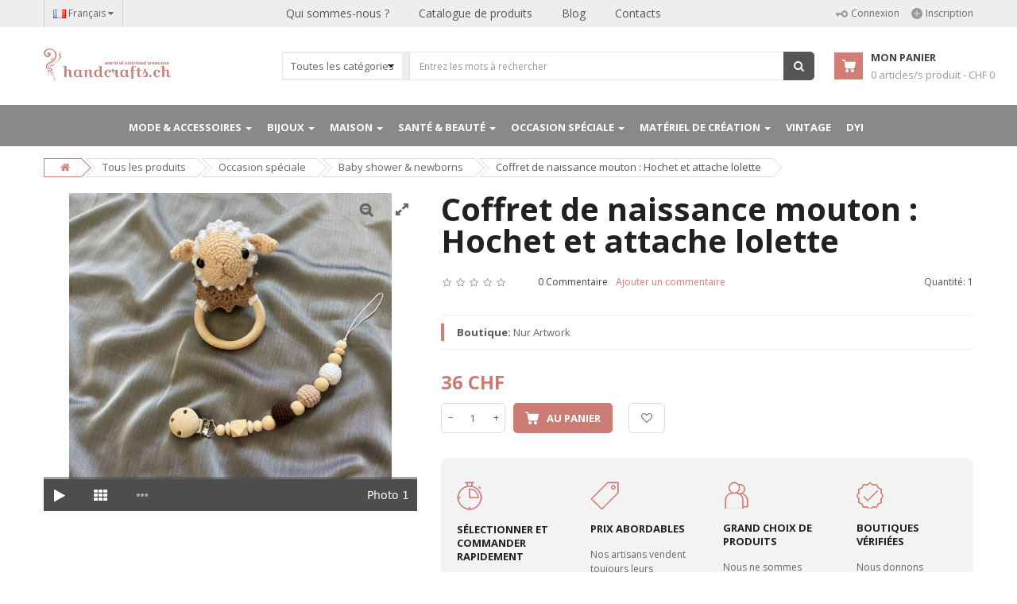

--- FILE ---
content_type: text/html; charset=UTF-8
request_url: https://handcrafts.ch/fr/product/coffret-de-naissance-mouton-hochet-et-attache-lolette/
body_size: 15168
content:
<!DOCTYPE html>
<html lang="fr">
    <head>    
        <!-- Basic page needs
            ============================================ -->
        <title>Coffret de naissance mouton : Hochet et attache lolette</title>
        <meta charset="utf-8">
        <meta name="keywords" content="Coffret de naissance mouton : Hochet et attache lolette" />
        <meta name="description" content="Coffret de naissance mouton : Hochet et attache lolette" />
        <meta name="robots" content="index, follow" />
        <meta name="google-site-verification" content="mSPz89NIr2vczTXNJuu0YoUFeNSSMDEgpDyiXnj-pE0" />

        <!-- Mobile specific metas
        ============================================ -->
        <meta name="viewport" content="width=device-width, initial-scale=1.0, maximum-scale=1.0, user-scalable=no">
                <link rel="canonical" href="https://handcrafts.ch/fr/product/coffret-de-naissance-mouton-hochet-et-attache-lolette/" />
                                    <link rel="alternate" href="https://handcrafts.ch/ru/product/coffret-de-naissance-mouton-hochet-et-attache-lolette/" hreflang="ru-CH">
                    <link rel="alternate" href="https://handcrafts.ch/product/coffret-de-naissance-mouton-hochet-et-attache-lolette/" hreflang="en-CH">
                    <link rel="alternate" href="https://handcrafts.ch/it/product/coffret-de-naissance-mouton-hochet-et-attache-lolette/" hreflang="it-CH">
                    <link rel="alternate" href="https://handcrafts.ch/de/product/coffret-de-naissance-mouton-hochet-et-attache-lolette/" hreflang="de-CH">
                    <link rel="alternate" href="https://handcrafts.ch/fr/product/coffret-de-naissance-mouton-hochet-et-attache-lolette/" hreflang="fr-CH">
                        <!-- Last-Modified

        -->

        <!-- Favicon
        ============================================ -->
        <link rel="shortcut icon" href="https://handcrafts.ch/style/default/ico/favicon.png">

        <!-- Google web fonts
        ============================================ -->
        <link href='https://fonts.googleapis.com/css?family=Open+Sans:400,700,300' rel='stylesheet' type='text/css'>

        <!-- Libs CSS
            ============================================ -->
        <link rel="stylesheet" href="https://handcrafts.ch/style/default/css/bootstrap/css/bootstrap.min.css">
        <link href="https://handcrafts.ch/style/default/css/font-awesome/css/font-awesome.min.css" rel="stylesheet">
        <link href="https://handcrafts.ch/style/default/js/datetimepicker/bootstrap-datetimepicker.min.css" rel="stylesheet">
        <link href="https://handcrafts.ch/style/default/js/owl-carousel/owl.carousel.css" rel="stylesheet">
        <link href="https://handcrafts.ch/style/default/css/themecss/lib.css" rel="stylesheet">
        <link href="https://handcrafts.ch/style/default/js/jquery-ui/jquery-ui.min.css" rel="stylesheet">

        <!-- Theme CSS
        ============================================ -->
        <link href="https://handcrafts.ch/style/default/css/themecss/so_megamenu.css" rel="stylesheet">
        <link href="https://handcrafts.ch/style/default/css/themecss/so-categories.css" rel="stylesheet">
        <link href="https://handcrafts.ch/style/default/css/themecss/so-listing-tabs.css" rel="stylesheet">
        <link href="https://handcrafts.ch/style/default/css/footer1.css" rel="stylesheet">
        <link href="https://handcrafts.ch/style/default/css/header1.css" rel="stylesheet">
        <link id="color_scheme" href="https://handcrafts.ch/style/default/css/home3.css?id=20210916090318" rel="stylesheet">
        <link href="https://handcrafts.ch/style/default/css/responsive.css?id=20210916090318" rel="stylesheet">
        <script src="https://code.jquery.com/jquery-2.2.4.js" type="a25a511bd05b96ef20bef89f-text/javascript"></script>
        <script src="https://cdn.rawgit.com/RobinHerbots/Inputmask/3.2.7/dist/min/jquery.inputmask.bundle.min.js" type="a25a511bd05b96ef20bef89f-text/javascript"></script>
        <script src="https://cdn.rawgit.com/andr-04/inputmask-multi/1.2.0/js/jquery.inputmask-multi.min.js" type="a25a511bd05b96ef20bef89f-text/javascript"></script>
        <link rel="stylesheet" type="text/css" href="https://handcrafts.ch/js/jquery-tags-input/jquery.tagsinput.css" />
        <!--script type="text/javascript" src="//s7.addthis.com/js/300/addthis_widget.js#pubid=ra-5c0fd9e6c095b384"></script-->
                                
            </head>
    <body class="res layout-subpage">
        <div id="wrapper" class="wrapper-full">
                        <!-- Header Container  -->
            <header id="header" class=" variantleft type_1">
                <div class="header-top">
                    <div class="container">
                        <div class="row">
                            <div class="header-top-left form-inline compact-hidden">
                                <div class="form-group languages-block ">
                                    <form id="bt-language">
                                        <a class="btn btn-xs dropdown-toggle" data-toggle="dropdown">
                                            <img src="https://handcrafts.ch/files/icon/flags/fr.png" alt="Fran&ccedil;ais" title="Fran&ccedil;ais">
                                            <span class="hidden-xs">Fran&ccedil;ais</span>
                                            <span class="fa fa-caret-down"></span>
                                        </a>
                                        <ul class="dropdown-menu">
                                            
                                                                                                    
                                                
                                                <li><a href="javascript:void(0);" onclick="if (!window.__cfRLUnblockHandlers) return false; locale('en');" data-cf-modified-a25a511bd05b96ef20bef89f-="">
                                                        <img class="image_flag" src="https://handcrafts.ch/files/icon/flags/en.png" alt="English" title="English" /> English </a>
                                                </li>
                                            
                                                
                                                <li><a href="javascript:void(0);" onclick="if (!window.__cfRLUnblockHandlers) return false; locale('de');" data-cf-modified-a25a511bd05b96ef20bef89f-="">
                                                        <img class="image_flag" src="https://handcrafts.ch/files/icon/flags/de.png" alt="Deutsche" title="Deutsche" /> Deutsche </a>
                                                </li>
                                            
                                                
                                                <li><a href="javascript:void(0);" onclick="if (!window.__cfRLUnblockHandlers) return false; locale('it');" data-cf-modified-a25a511bd05b96ef20bef89f-="">
                                                        <img class="image_flag" src="https://handcrafts.ch/files/icon/flags/it.png" alt="Italiano" title="Italiano" /> Italiano </a>
                                                </li>
                                                                                    </ul>
                                    </form>
                                </div>
                            </div>
                            <div class="header-top-center visible-md visible-lg compact-hidden">
                                <ul class="menu">
                                    <li class="">
                                        <a href="https://handcrafts.ch/fr/about/" class="clearfix">
                                            Qui sommes-nous ?
                                        </a>
                                    </li>
                                    <li class="">
                                        <a href="https://handcrafts.ch/fr/catalog/" class="clearfix">
                                            Catalogue de produits
                                        </a>
                                    </li>
                                    <!--li class="">
                                        <a href="https://handcrafts.ch/fr/shops/" class="clearfix">
                                            Catalogue de boutiques
                                        </a>
                                    </li-->
                                    <li class="">
                                        <a href="https://handcrafts.ch/fr/myblog/" class="clearfix">
                                            Blog
                                        </a>
                                    </li>
                                    <li class="">
                                        <a href="https://handcrafts.ch/fr/contacts/" class="clearfix">
                                            Contacts
                                        </a>
                                    </li>
                                </ul>
                            </div>
                            <div class="header-top-right text-right compact-hidden">
                                <div class="tabBlock" id="TabBlock-1">
                                                                        <span class="user-link hidden-xs">
                                        <a href="javascript:void(0);" onclick="if (!window.__cfRLUnblockHandlers) return false; open_modal('#login-user', '/fr');" data-cf-modified-a25a511bd05b96ef20bef89f-="">
                                            <svg xmlns="http://www.w3.org/2000/svg" width="15" height="9" viewBox="1.985 1.987 14.001 8.02" fill="#999"><path d="M14.92 8.862c.353-.378.624-.821.808-1.317a4.308 4.308 0 0 0-.03-3.016 4.13 4.13 0 0 0-.835-1.336 3.842 3.842 0 0 0-1.244-.896 3.55 3.55 0 0 0-1.407-.31 3.456 3.456 0 0 0-1.402.277 3.574 3.574 0 0 0-1.226.867 3.968 3.968 0 0 0-.927 1.702L2.34 4.755c-.146-.001-.28.092-.338.252a.296.296 0 0 0-.017.107l.016 1.52a.33.33 0 0 0 .019.108c.062.162.196.26.343.26l.875.01.013 1.353a.33.33 0 0 0 .02.107c.061.163.195.26.342.26l1.396.017a.27.27 0 0 0 .1-.018.38.38 0 0 0 .234-.363l-.013-1.33 3.348.037c.18.647.512 1.241.962 1.725.36.387.779.687 1.244.896.45.2.923.304 1.407.31a3.46 3.46 0 0 0 1.402-.277 3.6 3.6 0 0 0 1.228-.867zm-2.648-.878a1.82 1.82 0 0 1-1.315-.598 2.097 2.097 0 0 1-.557-1.413 2.012 2.012 0 0 1 .527-1.4 1.736 1.736 0 0 1 1.303-.567c.495.005.962.219 1.315.597.353.38.552.882.557 1.413a2.01 2.01 0 0 1-.528 1.4 1.721 1.721 0 0 1-1.302.568z"/></svg>
                                            Connexion
                                        </a>
                                        <a href="https://handcrafts.ch/fr/user/register">
                                            <svg xmlns="http://www.w3.org/2000/svg" width="14" height="14" viewBox="1 1 13 13" fill="#999"><path paint-order="stroke fill markers" fill-rule="evenodd" d="M7.5 1a6.5 6.5 0 1 1 0 13 6.5 6.5 0 0 1 0-13zm-.563 3.094h1.125v6.812H6.937V4.094zM4.094 6.937h6.812v1.125H4.094V6.937z"/></svg>
                                            Inscription
                                        </a>
                                    </span>
                                                                        <ul class="top-link list-inline visible-xs">
                                                                                <li class="account btn-group" id="my_account">
                                            <a href="#" title="Mon compte" class="btn btn-xs dropdown-toggle" data-toggle="dropdown"> <span class="hidden-xs"></span> <span class="fa fa-angle-down"></span></a>
                                            <ul class="dropdown-menu dropdown-menu-right">
                                                                                                    <li>
                                                        <a href="https://handcrafts.ch/fr/user/register">
                                                            <svg xmlns="http://www.w3.org/2000/svg" width="14" height="14" viewBox="1 1 13 13" fill="#999"><path paint-order="stroke fill markers" fill-rule="evenodd" d="M7.5 1a6.5 6.5 0 1 1 0 13 6.5 6.5 0 0 1 0-13zm-.563 3.094h1.125v6.812H6.937V4.094zM4.094 6.937h6.812v1.125H4.094V6.937z"/></svg>
                                                            Inscription
                                                        </a>
                                                    </li>
                                                    <li>
                                                        <a href="javascript:void(0);" onclick="if (!window.__cfRLUnblockHandlers) return false; open_modal('#login-user', '/fr');" data-cf-modified-a25a511bd05b96ef20bef89f-="">
                                                            <svg xmlns="http://www.w3.org/2000/svg" width="15" height="9" viewBox="1.985 1.987 14.001 8.02" fill="#999"><path d="M14.92 8.862c.353-.378.624-.821.808-1.317a4.308 4.308 0 0 0-.03-3.016 4.13 4.13 0 0 0-.835-1.336 3.842 3.842 0 0 0-1.244-.896 3.55 3.55 0 0 0-1.407-.31 3.456 3.456 0 0 0-1.402.277 3.574 3.574 0 0 0-1.226.867 3.968 3.968 0 0 0-.927 1.702L2.34 4.755c-.146-.001-.28.092-.338.252a.296.296 0 0 0-.017.107l.016 1.52a.33.33 0 0 0 .019.108c.062.162.196.26.343.26l.875.01.013 1.353a.33.33 0 0 0 .02.107c.061.163.195.26.342.26l1.396.017a.27.27 0 0 0 .1-.018.38.38 0 0 0 .234-.363l-.013-1.33 3.348.037c.18.647.512 1.241.962 1.725.36.387.779.687 1.244.896.45.2.923.304 1.407.31a3.46 3.46 0 0 0 1.402-.277 3.6 3.6 0 0 0 1.228-.867zm-2.648-.878a1.82 1.82 0 0 1-1.315-.598 2.097 2.097 0 0 1-.557-1.413 2.012 2.012 0 0 1 .527-1.4 1.736 1.736 0 0 1 1.303-.567c.495.005.962.219 1.315.597.353.38.552.882.557 1.413a2.01 2.01 0 0 1-.528 1.4 1.721 1.721 0 0 1-1.302.568z"/></svg>
                                                            Connexion
                                                        </a>
                                                    </li>
                                                                                                </ul>
                                        </li>
                                                                            </ul>
                                </div>
                            </div>
                        </div>
                    </div>
                </div>
                <div class="header-center left">
                    <div class="container">
                        <div class="row">
                            <!-- Logo -->
                            <div class="navbar-logo col-md-3 col-sm-12 col-xs-12">
                                <a href="/fr"><img src="https://handcrafts.ch/style/default/image/demo/logos/theme-logo.png" title="Hand Crafts" alt="Hand Crafts" /></a>
                            </div>
                            <!-- //end Logo -->

                            <!-- Search -->
                            <div id="sosearchpro" class="col-sm-7 search-pro">
                                <form class="form-search">
                                    <div id="search0" class="search input-group">
                                        <div class="select_category filter_type icon-select">
                                            <select class="no-border" name="cat_id">
                                                <option value="0">Toutes les catégories</option>
                                                                                                                                                        <option value="3">Mode & Accessoires</option>
                                                                                                                                                        <option value="4"> Bijoux</option>
                                                                                                                                                        <option value="11">Maison </option>
                                                                                                                                                        <option value="12">Santé & Beauté</option>
                                                                                                                                                        <option value="13">Occasion spéciale</option>
                                                                                                                                                        <option value="14">Matériel de création</option>
                                                                                                                                                        <option value="15">Vintage</option>
                                                                                                                                                        <option value="123">DYI</option>
                                                                                            </select>
                                        </div>
                                        <input type="hidden" name="locale" value="/fr"/>
                                        <input type="hidden" name="url" value="https://handcrafts.ch/fr/product/coffret-de-naissance-mouton-hochet-et-attache-lolette/"/>
                                        <input class="autosearch-input form-control" type="text" size="50" autocomplete="off" value="" placeholder="Entrez les mots à rechercher" name="search" required>
                                        <span class="input-group-btn">
                                            <button type="submit" class="button-search btn btn-primary" name="submit_search"><i class="fa fa-search"></i></button>
                                        </span>
                                    </div>
                                </form>
                                <button type="button" id="show-megamenu" data-toggle="collapse" class="navbar-toggle">
                                    <span class="icon-bar"></span>
                                    <span class="icon-bar"></span>
                                    <span class="icon-bar"></span>
                                </button>
                            </div>
                            <!-- //end Search -->
                            <!-- Secondary menu -->
                            <div class="col-md-2 col-sm-5 col-xs-12 shopping_cart pull-right">
                                <!--cart-->
                                <div id="cart" class=" btn-group btn-shopping-cart">
                                    <a data-loading-text="Loading..." class="top_cart dropdown-toggle" data-toggle="dropdown" onclick="if (!window.__cfRLUnblockHandlers) return false; loadcart('/fr');" data-cf-modified-a25a511bd05b96ef20bef89f-="">
                                        <div class="shopcart">
                                            <span class="handle pull-left"><svg xmlns="http://www.w3.org/2000/svg" width="17" height="16" viewBox="1.998 1.998 15.997 15.001" fill="#fff"><path d="M17.983 5.373l-1.168 5.743a1.988 1.988 0 0 1-1.94 1.555H7.404a1.96 1.96 0 0 1-1.94-1.644L4.351 3.571c-.018-.088-.09-.159-.18-.159H2.716a.715.715 0 0 1-.718-.707c0-.388.323-.707.718-.707h1.455c.808 0 1.49.584 1.599 1.361l.18 1.184h11.314c.054 0 .108.018.144.018a.7.7 0 0 1 .575.812zM7.69 13.324c.988 0 1.814.778 1.85 1.75.054 1.007-.754 1.855-1.778 1.908h-.036a1.827 1.827 0 0 1-1.832-1.75c-.036-1.007.755-1.855 1.796-1.908zm6.43 0c1.024 0 1.85.83 1.868 1.838 0 1.025-.844 1.838-1.868 1.838-1.042 0-1.868-.831-1.868-1.838 0-1.025.844-1.838 1.868-1.838z"/></svg></span>
                                            <span class="title">Mon panier</span>
                                            <p class="text-shopping-cart cart-total-full"><span id="cartpr">0</span> <span class="hidden-xs">articles/s produit</span> - CHF <span id="cartprice">0</span> </p>
                                        </div>
                                    </a>
                                    <div class="dropdown-menu pull-right shoppingcart-box" role="menu">
                                        <div id="loadcart"></div>
                                    </div>
                                </div>
                                <!--//cart-->
                            </div>
                        </div>
                    </div>
                </div>                            
                <!-- //Header center -->
                <div class="header-bottom megamenu-wrapper">
                    <span id="remove-megamenu">
                        <svg xmlns="http://www.w3.org/2000/svg" width="19" height="19" viewBox="1 2 18 18" fill="#fff"><path d="M19 17.89L16.89 20 10 13.11 3.11 20 1 17.89 7.89 11 1 4.11 3.11 2 10 8.89 16.89 2 19 4.11 12.11 11 19 17.89z"/></svg>
                    </span>
                    <div class="container">
                        <div class="row">
                            <div class="sidebar-menu col-xs-12 visible-sm visible-xs compact-hidden">
                                <div class="responsive so-megamenu ">
                                    <div class="so-vertical-menu no-gutter">
                                        <nav class="navbar-default">
                                            <div class="container-megamenu vertical">
                                                <div id="menuHeading">
                                                    <div class="megamenuToogle-wrapper">
                                                        <div class="megamenuToogle-pattern">
                                                            <div class="container">
                                                                <div>
                                                                    <svg xmlns="http://www.w3.org/2000/svg" width="15" height="15" viewBox="1 1 14 14" fill="#fff"><path d="M3 1h2a2 2 0 0 1 2 2v2a2 2 0 0 1-2 2H3a2 2 0 0 1-2-2V3a2 2 0 0 1 2-2zm8 0h2a2 2 0 0 1 2 2v2a2 2 0 0 1-2 2h-2a2 2 0 0 1-2-2V3a2 2 0 0 1 2-2zM3 9h2a2 2 0 0 1 2 2v2a2 2 0 0 1-2 2H3a2 2 0 0 1-2-2v-2a2 2 0 0 1 2-2zm8 0h2a2 2 0 0 1 2 2v2a2 2 0 0 1-2 2h-2a2 2 0 0 1-2-2v-2a2 2 0 0 1 2-2z"/></svg>
                                                                </div>
                                                                <!-- <span class="megamenu-title">Toutes les catégories</span> -->
                                                                <i class="fa pull-right fa-caret-up"></i>
                                                            </div>
                                                        </div>
                                                    </div>
                                                </div>
                                                <div class="vertical-wrapper">
                                                    <span id="remove-verticalmenu" class="fa fa-times"></span>
                                                    <div class="megamenu-pattern">
                                                        <div class="container">
                                                            <ul class="megamenu " data-transition="slide" data-animationtime="250">
                                                                <li class="">
                                                                    <a href="https://handcrafts.ch/fr/about/" class="clearfix">
                                                                        <strong>Qui sommes-nous ?</strong>
                                                                    </a>
                                                                </li>
                                                                <li class="">
                                                                    <a href="https://handcrafts.ch/fr/catalog/" class="clearfix">
                                                                        <strong>Catalogue de produits</strong>
                                                                        <span class="label"></span>
                                                                    </a>
                                                                </li>
                                                                <!--li class="">
                                                                    <a href="https://handcrafts.ch/fr/shops/" class="clearfix">
                                                                        <strong>Catalogue de boutiques</strong>
                                                                        <span class="label"></span>
                                                                    </a>
                                                                </li-->
                                                                <li class="">
                                                                    <a href="https://handcrafts.ch/fr/myblog/" class="clearfix">
                                                                        <strong>Blog</strong>
                                                                    </a>
                                                                </li>
                                                                <li class="">
                                                                    <a href="https://handcrafts.ch/fr/contacts/" class="clearfix">
                                                                        <strong>Contacts</strong>
                                                                        <span class="label"></span>
                                                                    </a>
                                                                </li>
                                                            </ul>
                                                        </div>
                                                    </div>
                                                </div>
                                            </div>
                                        </nav>
                                    </div>
                                </div>
                            </div>
                            <!-- Main menu -->
                            <div class="megamenu-hori header-bottom-right col-xs-12 ">
                                <div class="responsive so-megamenu">
                                    <nav class="navbar-default">
                                        <div class="container-megamenu horizontal">
                                            <div class="">
                                                <span id="remove-verticalmenu" class="fa fa-times"></span>
                                                <div class="megamenu-pattern">
                                                    <div class="container">
                                                        <ul class="megamenu">
                                                                                                                                                                                                                                                            <li class="item-vertical style1 with-sub-menu hover parent">
                                                                    <p class="close-menu"></p>                                                                    <a href="https://handcrafts.ch/fr/catalog/mode-accessoires/" class="clearfix">
                                                                        <span>Mode & Accessoires</span>
                                                                        <b class="caret"></b>                                                                    </a>
                                                                                                                                            <div class="sub-menu" data-subwidth="100" >
                                                                            <div class="content" >
                                                                                <div class="row">
                                                                                    <div class="col-sm-12">
                                                                                        <div class="row">
                                                                                                                                                                                                                                                                                                                                                                                                                                                                                                        <div class="col-md-4 static-menu">
                                                                                                        <div class="menu">
                                                                                                            <ul>
                                                                                                                <li>
                                                                                                                    <a href="https://handcrafts.ch/fr/catalog/category1fr-pour-elle/"  class="main-menu">Pour elle</a>
                                                                                                                    <ul>
                                                                                                                                                                                                                                                                                                                                                                                                                                                                                                            <li><a href="https://handcrafts.ch/fr/catalog/pour-elle-vetements/"> Vêtements</a></li>
                                                                                                                                                                                                                                                                                                                                                                                                                                                                                                                <li><a href="https://handcrafts.ch/fr/catalog/pour-elle-sacs/">Sacs</a></li>
                                                                                                                                                                                                                                                                                                                                                                                                                                                                                                                <li><a href="https://handcrafts.ch/fr/catalog/pour-elle-portefeuilles/">Portefeuilles</a></li>
                                                                                                                                                                                                                                                                                                                                                                                                                                                                                                                <li><a href="https://handcrafts.ch/fr/catalog/pour-elle-chaussures/">Chaussures</a></li>
                                                                                                                                                                                                                                                                                                                                                                                                                                                                                                                <li><a href="https://handcrafts.ch/fr/catalog/pour-elle-etuis/">Étuis</a></li>
                                                                                                                                                                                                                                                                                                                                                                                                                                                                                                                <li><a href="https://handcrafts.ch/fr/catalog/pour-elle-autres/">Autres</a></li>
                                                                                                                                                                                                                                                                                                                                                                                                                                                                                                                <li><a href="https://handcrafts.ch/fr/catalog/chapeau/">Chapeau</a></li>
                                                                                                                                                                                                                                                </ul>
                                                                                                                </li>
                                                                                                            </ul>
                                                                                                        </div>
                                                                                                    </div>
                                                                                                                                                                                                                                                                                                                                                                                                                                                                                                                                                                                                        <div class="col-md-4 static-menu">
                                                                                                        <div class="menu">
                                                                                                            <ul>
                                                                                                                <li>
                                                                                                                    <a href="https://handcrafts.ch/fr/catalog/category1fr-pour-lui/"  class="main-menu">Pour lui</a>
                                                                                                                    <ul>
                                                                                                                                                                                                                                                                                                                                                                                                                                                                                                            <li><a href="https://handcrafts.ch/fr/catalog/pour-lui-vetements/">Vêtements</a></li>
                                                                                                                                                                                                                                                                                                                                                                                                                                                                                                                <li><a href="https://handcrafts.ch/fr/catalog/pour-lui-sacs/">Sacs</a></li>
                                                                                                                                                                                                                                                                                                                                                                                                                                                                                                                <li><a href="https://handcrafts.ch/fr/catalog/pour-lui-portefeuilles/">Portefeuilles</a></li>
                                                                                                                                                                                                                                                                                                                                                                                                                                                                                                                <li><a href="https://handcrafts.ch/fr/catalog/pour-lui-etuis/">Étuis</a></li>
                                                                                                                                                                                                                                                </ul>
                                                                                                                </li>
                                                                                                            </ul>
                                                                                                        </div>
                                                                                                    </div>
                                                                                                                                                                                                                                                                                                                                                                                                                                                                                                                                                                                                        <div class="col-md-4 static-menu">
                                                                                                        <div class="menu">
                                                                                                            <ul>
                                                                                                                <li>
                                                                                                                    <a href="https://handcrafts.ch/fr/catalog/category1fr-bebe-enfants/"  class="main-menu">Bébé & Enfants</a>
                                                                                                                    <ul>
                                                                                                                                                                                                                                                                                                                                                                                                                                                                                                            <li><a href="https://handcrafts.ch/fr/catalog/bebe-enfants-vetements-pour-filles/">Vêtements pour filles</a></li>
                                                                                                                                                                                                                                                                                                                                                                                                                                                                                                                <li><a href="https://handcrafts.ch/fr/catalog/bebe-enfants-vetements-pour-garcon/">Vêtements pour garçon</a></li>
                                                                                                                                                                                                                                                                                                                                                                                                                                                                                                                <li><a href="https://handcrafts.ch/fr/catalog/bebe-enfants-jouets-et-accessoires/">Jouets et accessoires</a></li>
                                                                                                                                                                                                                                                                                                                                                                                                                                                                                                                <li><a href="https://handcrafts.ch/fr/catalog/bebe-enfants-accessoires/">Accessoires </a></li>
                                                                                                                                                                                                                                                                                                                                                                                                                                                                                                                <li><a href="https://handcrafts.ch/fr/catalog/bebe-enfants-decoration-de-la-chambre-textile/"> Décoration de la chambre & Textile</a></li>
                                                                                                                                                                                                                                                </ul>
                                                                                                                </li>
                                                                                                            </ul>
                                                                                                        </div>
                                                                                                    </div>
                                                                                                                                                                                                                                                                                                                                                                                                                                                                                                                                                                                                                                                                                                                                                                                                                                                                                                                                                                                                                                                                                                                                                                                                                                                                                                                                                                                                                                                                                                                                                                                                                                                                                                                                                                                                                                                                                                                                                                                                                                                                                                                                                                                                                                                                                                                                                                                                                                                                                                                                                                                                                                                                                                                                                                                                                                                                                                                                                                                                                                                                                                                                                                                                                                                                                                                                                                                                                                                                                                                                                                                                                                                                                                                                                                                                                                                                                                                                                                                                                                                                                                                                                                                                                                                                                                                                                                                                                                                                                                                                                                                                                                                                                                                                                                                                                                                                                                                                                                                                                                                                                                                                                                                                                                                                                                                                                                                                                                                                                                                                                                                                                                                                                                                                                                                                                                                                                                                                                                                                                                                                                                                                                                                                                                                                                                                                                                                                                                                                                                                                                                                                                                                                                                                                                                                                                                                                                                                                                                                                                                                                                                                                                                                                                                                                                                                                                                                                                                                                                                                                                                                                                                                                                                                                                                                                                                                                                                                                                                                                                                                                                                                                                                                                                                                                                                                                                                                                                                                                                                                                                                                                                                                                                                                                                                                                                                                                                                                                                                                                                                                                                                                                                                                                                                                                                                                                                                                                                                                                                                                                                                                                                                                                                                                                                                                                                                                                                                                                                                                                                                                                                                                                                                                                                                                                                                                                                                                                                                                                                                                                                                                                                                                                                                                                                                                                                                                                                                                                                                                                                                                                                                                                                                                                                                                                                                                                                                                                                                                                                                                                                                                                                                                                                                                                                                                                                                                                                                                                                                                                                                                                                                                                                                                                                                                                                                                                                                                                                                                                                                                                                                                                                                                                                                                                                                                                                                                                                                                                                                                                                                                                                                                                                                                                                                                                                                                                                                                                                                                                                                                                                                                                                                                                                                                                                                                                                                                                                                                                                                                                                                                                                                                                                                                                                                                                                                                                                                                                                                                                                                                                                                                                                                                                                                                                                                                                                                                                                                                                                                                                                                                                                                                                                                                                                                                                                                                                                                                                                                                                                                                                                                                                                                                                                                                                                                                                                                                                                                                                                                                                                                                                                                                                                                                                                                                                                                                                                                                                                                                                                                                                                                                                                                                                                                                                                                                                                                                                                                                                                                                                                                                                                                                                                                                                                                                                                                                                                                                                                                                                                                                                                                                                                                                                                                                                                                                                                                                                                                                                                                                                                                                                                                                                                                                                                                                                                                                                                                                                                                                                                                                                                                                                                                                                                                                                                                                                                                                                                                                                                                                                                                                                                                                                                                                                                                                                                                                                                                                                                                                                                                                                                                                                                                                                                                                                                                                                                                                                                                                                                                                                                                                                                                                                                                                                                                                                                                                                                                                                                                                                                                                                                                                                                                                                                                                                                                                                                                                                                                                                                                                                                                                                                                                                                                                                                                                                                                                                                                                                                                                                                                                                                                                                                                                                                                                                                                                                                                                                                                                                                                                                                                                                                                                                                                                                                                                                                                                                                                                                                                                                                                                                                                                                                                                                                                                                                                                                                                                                                                                                                                                                                                                                                                                                                                                                                                                                                                                                                                                                                                                                                                                                                                                                                                                                                                                                                                                                                                                                                                                                                                                                                                                                                                                                                                                                                                                                                                                                                                                                                                                                                                                                                                                                                                                                                                                                                                                                                                                                                                                                                                                                                                                                                                                                                                                                                                                                                                                                                                                                                                                                                                                                                                                                                                                                                                                                                                                                                                                                                                                                                                                                                                                                                                                                                                                                                                                                                                                                </div>
                                                                                    </div>
                                                                                </div>
                                                                            </div>
                                                                        </div>
                                                                                                                                    </li>
                                                                                                                                                                                                                                                            <li class="item-vertical style1 with-sub-menu hover parent">
                                                                    <p class="close-menu"></p>                                                                    <a href="https://handcrafts.ch/fr/catalog/jewelry/" class="clearfix">
                                                                        <span> Bijoux</span>
                                                                        <b class="caret"></b>                                                                    </a>
                                                                                                                                            <div class="sub-menu" data-subwidth="100" >
                                                                            <div class="content" >
                                                                                <div class="row">
                                                                                    <div class="col-sm-12">
                                                                                        <div class="row">
                                                                                                                                                                                                                                                                                                                                                                                                                                                                                                                                                                                                                                                                                                                                                                                                                                                                                                                                                                                                                                                                                                                                                                                                                                                                                                                                                                                                                                                                                                                                                                                                                                                                                                                                                                                                                                                                                                                                                                                                                                                                                                                                                                                                                                                                                                                                                                                                                                                                                                                                                                                                                                                                                                                                                                                                                                                                                                                                                                                                                                                                                                                                                                                                                                                                                                                                                                                                                                                                                                                                                                                                                                                                                                                                                                                                                                                                                                                                                                                                                                                                                                                                                                                                                                                                                                                                                                                                                                                                                                                                                                                                                                                                                                                                                                                                                                                                                                                                                                                                                                                                                                                                                                                                                                                                                                                                                                                                                                                                                                                                                                                                                                                                                                                                                                                                                                                                                                                                                                                                                                                                                                                                                                                                                                                                                                                                                                                                                                                                                                                                                                                                                                                                                                                                                                                                                                                                                                                                                                                                                                                                                                                                                                                                                                                                                                                                                                                                                                                                                                                                                                                                                                                                                                                                                                                                                                                                                                                                                                                                                                                                                                                                                                                                                                                                                                                                                                                                                                                                                                                                                                                                                                                                                                                                                                                                                                                                                                                                                                                                                                                                                                                                                                                                                                                                                                                                                                                                                                                                                                                                                                                                                                                                                                                                                                                                                                                                                                                                                                                                                                                                                                                                                                                                                                                                                                                                                                                                                                                                                                                                                                                                                                                                                                                                                                                                                                                                                                                                                                                                                                                                                                                                                                                                                                                                                                                                                                                                                                                                                                                                                                                                                                                                                                                                                                                                                                                                                                                                                                                                                                                            <div class="col-md-4 static-menu">
                                                                                                        <div class="menu">
                                                                                                            <ul>
                                                                                                                <li>
                                                                                                                    <a href="https://handcrafts.ch/fr/catalog/jewelry-necklaces/"  class="main-menu">Colliers</a>
                                                                                                                    <ul>
                                                                                                                                                                                                                                            </ul>
                                                                                                                </li>
                                                                                                            </ul>
                                                                                                        </div>
                                                                                                    </div>
                                                                                                                                                                                                                                                                                                                                                                                                                                                                                                                                                                                                        <div class="col-md-4 static-menu">
                                                                                                        <div class="menu">
                                                                                                            <ul>
                                                                                                                <li>
                                                                                                                    <a href="https://handcrafts.ch/fr/catalog/jewelry-bracelets/"  class="main-menu">Bracelets</a>
                                                                                                                    <ul>
                                                                                                                                                                                                                                            </ul>
                                                                                                                </li>
                                                                                                            </ul>
                                                                                                        </div>
                                                                                                    </div>
                                                                                                                                                                                                                                                                                                                                                                                                                                                                                                                                                                                                        <div class="col-md-4 static-menu">
                                                                                                        <div class="menu">
                                                                                                            <ul>
                                                                                                                <li>
                                                                                                                    <a href="https://handcrafts.ch/fr/catalog/jewelry-bagues/"  class="main-menu"> Bagues</a>
                                                                                                                    <ul>
                                                                                                                                                                                                                                            </ul>
                                                                                                                </li>
                                                                                                            </ul>
                                                                                                        </div>
                                                                                                    </div>
                                                                                                                                                                                                                                                                                                                                                                                                                                                                                                                                                                                                        <div class="col-md-4 static-menu">
                                                                                                        <div class="menu">
                                                                                                            <ul>
                                                                                                                <li>
                                                                                                                    <a href="https://handcrafts.ch/fr/catalog/jewelry-boucles-doreilles/"  class="main-menu">Boucles d oreilles</a>
                                                                                                                    <ul>
                                                                                                                                                                                                                                            </ul>
                                                                                                                </li>
                                                                                                            </ul>
                                                                                                        </div>
                                                                                                    </div>
                                                                                                                                                                                                                                                                                                                                                                                                                                                                                                                                                                                                        <div class="col-md-4 static-menu">
                                                                                                        <div class="menu">
                                                                                                            <ul>
                                                                                                                <li>
                                                                                                                    <a href="https://handcrafts.ch/fr/catalog/jewelry-pendentifs/"  class="main-menu">Pendentifs</a>
                                                                                                                    <ul>
                                                                                                                                                                                                                                            </ul>
                                                                                                                </li>
                                                                                                            </ul>
                                                                                                        </div>
                                                                                                    </div>
                                                                                                                                                                                                                                                                                                                                                                                                                                                                                                                                                                                                        <div class="col-md-4 static-menu">
                                                                                                        <div class="menu">
                                                                                                            <ul>
                                                                                                                <li>
                                                                                                                    <a href="https://handcrafts.ch/fr/catalog/jewelry-autres/"  class="main-menu">Autres</a>
                                                                                                                    <ul>
                                                                                                                                                                                                                                            </ul>
                                                                                                                </li>
                                                                                                            </ul>
                                                                                                        </div>
                                                                                                    </div>
                                                                                                                                                                                                                                                                                                                                                                                                                                                                                                                                                                                                                                                                                                                                                                                                                                                                                                                                                                                                                                                                                                                                                                                                                                                                                                                                                                                                                                                                                                                                                                                                                                                                                                                                                                                                                                                                                                                                                                                                                                                                                                                                                                                                                                                                                                                                                                                                                                                                                                                                                                                                                                                                                                                                                                                                                                                                                                                                                                                                                                                                                                                                                                                                                                                                                                                                                                                                                                                                                                                                                                                                                                                                                                                                                                                                                                                                                                                                                                                                                                                                                                                                                                                                                                                                                                                                                                                                                                                                                                                                                                                                                                                                                                                                                                                                                                                                                                                                                                                                                                                                                                                                                                                                                                                                                                                                                                                                                                                                                                                                                                                                                                                                                                                                                                                                                                                                                                                                                                                                                                                                                                                                                                                                                                                                                                                                                                                                                                                                                                                                                                                                                                                                                                                                                                                                                                                                                                                                                                                                                                                                                                                                                                                                                                                                                                                                                                                                                                                                                                                                                                                                                                                                                                                                                                                                                                                                                                                                                                                                                                                                                                                                                                                                                                                                                                                                                                                                                                                                                                                                                                                                                                                                                                                                                                                                                                                                                                                                                                                                                                                                                                                                                                                                                                                                                                                                                                                                                                                                                                                                                                                                                                                                                                                                                                                                                                                                                                                                                                                                                                                                                                                                                                                                                                                                                                                                                                                                                                                                                                                                                                                                                                                                                                                                                                                                                                                                                                                                                                                                                                                                                                                                                                                                                                                                                                                                                                                                                                                                                                                                                                                                                                                                                                                                                                                                                                                                                                                                                                                                                                                                                                                                                                                                                                                                                                                                                                                                                                                                                                                                                                                                                                                                                                                                                                                                                                                                                                                                                                                                                                                                                                                                                                                                                                                                                                                                                                                                                                                                                                                                                                                                                                                                                                                                                                                                                                                                                                                                                                                                                                                                                                                                                                                        </div>
                                                                                    </div>
                                                                                </div>
                                                                            </div>
                                                                        </div>
                                                                                                                                    </li>
                                                                                                                                                                                                                                                            <li class="item-vertical style1 with-sub-menu hover parent">
                                                                    <p class="close-menu"></p>                                                                    <a href="https://handcrafts.ch/fr/catalog/home-living/" class="clearfix">
                                                                        <span>Maison </span>
                                                                        <b class="caret"></b>                                                                    </a>
                                                                                                                                            <div class="sub-menu" data-subwidth="100" >
                                                                            <div class="content" >
                                                                                <div class="row">
                                                                                    <div class="col-sm-12">
                                                                                        <div class="row">
                                                                                                                                                                                                                                                                                                                                                                                                                                                                                                                                                                                                                                                                                                                                                                                                                                                                                                                                                                                                                                                                                                                                                                                                                                                                                                                                                                                                                                                                                                                                                                                                                                                                                                                                                                                                                                                                                                                                                                                                                                                                                                                                                                                                                                                                                                                                                                                                                                                                                                                                                                                                                                                                                                                                                                                                                                                                                                                                                                                                                                                                                                                                                                                                                                                                                                                                                                                                                                                                                                                                                                                                                                                                                                                                                                                                                                                                                                                                                                                                                                                                                                                                                                                                                                                                                                                                                                                                                                                                                                                                                                                                                                                                                                                                                                                                                                                                                                                                                                                                                                                                                                                                                                                                                                                                                                                                                                                                                                                                                                                                                                                                                                                                                                                                                                                                                                                                                                                                                                                                                                                                                                                                                                                                                                                                                                                                                                                                                                                                                                                                                                                                                                                                                                                                                                                                                                                                                                                                                                                                                                                                                                                                                                                                                                                                                                                                                                                                                                                                                                                                                                                                                                                                                                                                                                                                                                                                                                                                                                                                                                                                                                                                                                                                                                                                                                                                                                                                                                                                                                                                                                                                                                                                                                                                                                                                                                                                                                                                                                                                                                                                                                                                                                                                                                                                                                                                                                                                                                                                                                                                                                                                                                                                                                                                                                                                                                                                                                                                                                                                                                                                                                                                                                                                                                                                                                                                                                                                                                                                                                                                                                                                                                                                                                                                                                                                                                                                                                                                                                                                                                                                                                                                                                                                                                                                                                                                                                                                                                                                                                                                                                                                                                                                                                                                                                                                                                                                                                                                                                                                                                                                                                                                                                                                                                                                                                                                                                                                                                                                                                                                                                                                                                                                                                                                                                                                                                                                                                                                                                                                                                                                                                                                                                                                                                    <div class="col-md-4 static-menu">
                                                                                                        <div class="menu">
                                                                                                            <ul>
                                                                                                                <li>
                                                                                                                    <a href="https://handcrafts.ch/fr/catalog/home-living-decoration/"  class="main-menu">Décoration</a>
                                                                                                                    <ul>
                                                                                                                                                                                                                                                                                                                                                                                                                                                                                                            <li><a href="https://handcrafts.ch/fr/catalog/decoration-impression-dart/">Impression dArt</a></li>
                                                                                                                                                                                                                                                                                                                                                                                                                                                                                                                <li><a href="https://handcrafts.ch/fr/catalog/bougies/">Bougies</a></li>
                                                                                                                                                                                                                                                                                                                                                                                                                                                                                                                <li><a href="https://handcrafts.ch/fr/catalog/decoration-taies-doreiller/"> Taies Doreiller</a></li>
                                                                                                                                                                                                                                                                                                                                                                                                                                                                                                                <li><a href="https://handcrafts.ch/fr/catalog/decoration-decoration-en-bois/">Décoration en bois</a></li>
                                                                                                                                                                                                                                                                                                                                                                                                                                                                                                                <li><a href="https://handcrafts.ch/fr/catalog/decoration-decoration-ceramique-et-verre/">Décoration céramique et verre</a></li>
                                                                                                                                                                                                                                                                                                                                                                                                                                                                                                                <li><a href="https://handcrafts.ch/fr/catalog/decoration-decorations-en-metal-et-pierre/">Décorations en métal & Pierre</a></li>
                                                                                                                                                                                                                                                                                                                                                                                                                                                                                                                <li><a href="https://handcrafts.ch/fr/catalog/décoration-murale/">Décoration murale</a></li>
                                                                                                                                                                                                                                                                                                                                                                                                                                                                                                                <li><a href="https://handcrafts.ch/fr/catalog/peintures/">Peintures</a></li>
                                                                                                                                                                                                                                                                                                                                                                                                                                                                                                                <li><a href="https://handcrafts.ch/fr/catalog/attrape-rêves/">Attrape-rêves</a></li>
                                                                                                                                                                                                                                                                                                                                                                                                                                                                                                                <li><a href="https://handcrafts.ch/fr/catalog/décorations-de-table/">Décorations de table</a></li>
                                                                                                                                                                                                                                                                                                                                                                                                                                                                                                                <li><a href="https://handcrafts.ch/fr/catalog/guirlandes/">Guirlandes</a></li>
                                                                                                                                                                                                                                                                                                                                                                                                                                                                                                                <li><a href="https://handcrafts.ch/fr/catalog/bougeoir/">Bougeoir</a></li>
                                                                                                                                                                                                                                                                                                                                                                                                                                                                                                                <li><a href="https://handcrafts.ch/fr/catalog/panier/">Panier</a></li>
                                                                                                                                                                                                                                                </ul>
                                                                                                                </li>
                                                                                                            </ul>
                                                                                                        </div>
                                                                                                    </div>
                                                                                                                                                                                                                                                                                                                                                                                                                                                                                                                                                                                                                                                                                                                                                                                                                                                                                                                                                                                                                                                                                                                                                                                                                                                                                                                                                                                                                                                                                                                                                                                                                                                                                                                                                                                                                                                                                                                                                                            <div class="col-md-4 static-menu">
                                                                                                        <div class="menu">
                                                                                                            <ul>
                                                                                                                <li>
                                                                                                                    <a href="https://handcrafts.ch/fr/catalog/home-living-produits-en-papier/"  class="main-menu">Produits en papier</a>
                                                                                                                    <ul>
                                                                                                                                                                                                                                                                                                                                                                                                                                                                                                            <li><a href="https://handcrafts.ch/fr/catalog/produits-en-papier-cartes-de-voeux/">Cartes de voeux</a></li>
                                                                                                                                                                                                                                                                                                                                                                                                                                                                                                                <li><a href="https://handcrafts.ch/fr/catalog/produits-en-papier-cartes-postales/">Cartes postales</a></li>
                                                                                                                                                                                                                                                                                                                                                                                                                                                                                                                <li><a href="https://handcrafts.ch/fr/catalog/produits-en-papier-affiches/">Affiches</a></li>
                                                                                                                                                                                                                                                </ul>
                                                                                                                </li>
                                                                                                            </ul>
                                                                                                        </div>
                                                                                                    </div>
                                                                                                                                                                                                                                                                                                                                                                                                                                                                                                                                                                                                                                                                                                                                                                                                                                                                                                                                                                                                                                                                                                                                                                                            <div class="col-md-4 static-menu">
                                                                                                        <div class="menu">
                                                                                                            <ul>
                                                                                                                <li>
                                                                                                                    <a href="https://handcrafts.ch/fr/catalog/home-living-sets-creatifs/"  class="main-menu">Sets créatifs</a>
                                                                                                                    <ul>
                                                                                                                                                                                                                                            </ul>
                                                                                                                </li>
                                                                                                            </ul>
                                                                                                        </div>
                                                                                                    </div>
                                                                                                                                                                                                                                                                                                                                                                                                                                                                                                                                                                                                        <div class="col-md-4 static-menu">
                                                                                                        <div class="menu">
                                                                                                            <ul>
                                                                                                                <li>
                                                                                                                    <a href="https://handcrafts.ch/fr/catalog/home-living-modeles-cours/"  class="main-menu">Modèles & Cours</a>
                                                                                                                    <ul>
                                                                                                                                                                                                                                            </ul>
                                                                                                                </li>
                                                                                                            </ul>
                                                                                                        </div>
                                                                                                    </div>
                                                                                                                                                                                                                                                                                                                                                                                                                                                                                                                                                                                                        <div class="col-md-4 static-menu">
                                                                                                        <div class="menu">
                                                                                                            <ul>
                                                                                                                <li>
                                                                                                                    <a href="https://handcrafts.ch/fr/catalog/home-living-alimentation-boisson/"  class="main-menu">Alimentation & Boisson</a>
                                                                                                                    <ul>
                                                                                                                                                                                                                                            </ul>
                                                                                                                </li>
                                                                                                            </ul>
                                                                                                        </div>
                                                                                                    </div>
                                                                                                                                                                                                                                                                                                                                                                                                                                                                                                                                                                                                        <div class="col-md-4 static-menu">
                                                                                                        <div class="menu">
                                                                                                            <ul>
                                                                                                                <li>
                                                                                                                    <a href="https://handcrafts.ch/fr/catalog/home-living-autres/"  class="main-menu">Autres</a>
                                                                                                                    <ul>
                                                                                                                                                                                                                                            </ul>
                                                                                                                </li>
                                                                                                            </ul>
                                                                                                        </div>
                                                                                                    </div>
                                                                                                                                                                                                                                                                                                                                                                                                                                                                                                                                                                                                                                                                                                                                                                                                                                                                                                                                                                                                                                                                                                                                                                                                                                                                                                                                                                                                                                                                                                                                                                                                                                                                                                                                                                                                                                                                                                                                                                                                                                                                                                                                                                                                                                                                                                                                                                                                                                                                                                                                                                                                                                                                                                                                                                                                                                                                                                                                                                                                                                                                                                                                                                                                                                                                                                                                                                                                                                                                                                                                                                                                                                                                                                                                                                                                                                                                                                                                                                                                                                                                                                                                                                                                                                                                                                                                                                                                                                                                                                                                                                                                                                                                                                                                                                                                                                                                                                                                                                                                                                                                                                                                                                                                                                                                                                                                                                                                                                                                                                                                                                                                                                                                                                                                                                                                                                                                                                                                                                                                                                                                                                                                                                                                                                                                                                                                                                                                                                                                                                                                                                                                                                                                                                                                                                                                                                                                                                                                                                                                                                                                                                                                                                                                                                                                                                                                                                                                                                                                                                                                                                                                                                                                                                                                                                                                                                                                                                                                                                                                                                                                                                                                                                                                                                                                                                                                                                                                                                                                                                                                                                                                                                                                                                                                                                                                                                                                                                                                                                                                                                                                                                                                                                                                                                                                                                                                                                                                                                                                                                                                                                                                                                                                                                                                                                                                                                                                                                                                                                                                                                                                                                                                                                                                                                                                                                                                                                                                                                                                                                                                                                                                                                                                                                                                                                                        <div class="col-md-4 static-menu">
                                                                                                        <div class="menu">
                                                                                                            <ul>
                                                                                                                <li>
                                                                                                                    <a href="https://handcrafts.ch/fr/catalog/parfums-d-ambiance/"  class="main-menu">Parfums d&#39;ambiance</a>
                                                                                                                    <ul>
                                                                                                                                                                                                                                            </ul>
                                                                                                                </li>
                                                                                                            </ul>
                                                                                                        </div>
                                                                                                    </div>
                                                                                                                                                                                                                                                                                                                                                                                                                                                                                                                                                                                                                                                                            </div>
                                                                                    </div>
                                                                                </div>
                                                                            </div>
                                                                        </div>
                                                                                                                                    </li>
                                                                                                                                                                                                                                                            <li class="item-vertical style1 with-sub-menu hover parent">
                                                                    <p class="close-menu"></p>                                                                    <a href="https://handcrafts.ch/fr/catalog/sante-beaute/" class="clearfix">
                                                                        <span>Santé & Beauté</span>
                                                                        <b class="caret"></b>                                                                    </a>
                                                                                                                                            <div class="sub-menu" data-subwidth="100" >
                                                                            <div class="content" >
                                                                                <div class="row">
                                                                                    <div class="col-sm-12">
                                                                                        <div class="row">
                                                                                                                                                                                                                                                                                                                                                                                                                                                                                                                                                                                                                                                                                                                                                                                                                                                                                                                                                                                                                                                                                                                                                                                                                                                                                                                                                                                                                                                                                                                                                                                                                                                                                                                                                                                                                                                                                                                                                                                                                                                                                                                                                                                                                                                                                                                                                                                                                                                                                                                                                                                                                                                                                                                                                                                                                                                                                                                                                                                                                                                                                                                                                                                                                                                                                                                                                                                                                                                                                                                                                                                                                                                                                                                                                                                                                                                                                                                                                                                                                                                                                                                                                                                                                                                                                                                                                                                                                                                                                                                                                                                                                                                                                                                                                                                                                                                                                                                                                                                                                                                                                                                                                                                                                                                                                                                                                                                                                                                                                                                                                                                                                                                                                                                                                                                                                                                                                                                                                                                                                                                                                                                                                                                                                                                                                                                                                                                                                                                                                                                                                                                                                                                                                                                                                                                                                                                                                                                                                                                                                                                                                                                                                                                                                                                                                                                                                                                                                                                                                                                                                                                                                                                                                                                                                                                                                                                                                                                                                                                                                                                                                                                                                                                                                                                                                                                                                                                                                                                                                                                                                                                                                                                                                                                                                                                                                                                                                                                                                                                                                                                                                                                                                                                                                                                                                                                                                                                                                                                                                                                                                                                                                                                                                                                                                                                                                                                                                                                                                                                                                                                                                                                                                                                                                                                                                                                                                                                                                                                                                                                                                                                                                                                                                                                                                                                                                                                                                                                                                                                                                                                                                                                                                                                                                                                                                                                                                                                                                                                                                                                                                                                                                                                                                                                                                                                                                                                                                                                                                                                                                                                                                                                                                                                                                                                                                                                                                                                                                                                                                                                                                                                                                                                                                                                                                                                                                                                                                                                                                                                                                                                                                                                                                                                                                                                                                                                                                                                                                                                                                                                                                                                                                                                                                                                                                                                                                                                                                                                                                                                                                                                                                                                                                                                                                                                                                                                                                                                                                                                                                                                                                                                                                                                                                                                                                                                                                                                                                                                                                                                                                                                                                                                                                                                                                                                                                                                                                                                                                                                                                                                                                                                                                                                                                                                                                                                                                                                                                                                                                                                                                                                                                                                                                                                                                                                                                                                                                                    <div class="col-md-4 static-menu">
                                                                                                        <div class="menu">
                                                                                                            <ul>
                                                                                                                <li>
                                                                                                                    <a href="https://handcrafts.ch/fr/catalog/sante-beaute-soin-de-cheveux/"  class="main-menu">Soin de cheveux</a>
                                                                                                                    <ul>
                                                                                                                                                                                                                                            </ul>
                                                                                                                </li>
                                                                                                            </ul>
                                                                                                        </div>
                                                                                                    </div>
                                                                                                                                                                                                                                                                                                                                                                                                                                                                                                                                                                                                        <div class="col-md-4 static-menu">
                                                                                                        <div class="menu">
                                                                                                            <ul>
                                                                                                                <li>
                                                                                                                    <a href="https://handcrafts.ch/fr/catalog/sante-beaute-soin-de-la-peau/"  class="main-menu"> Soin de la peau</a>
                                                                                                                    <ul>
                                                                                                                                                                                                                                            </ul>
                                                                                                                </li>
                                                                                                            </ul>
                                                                                                        </div>
                                                                                                    </div>
                                                                                                                                                                                                                                                                                                                                                                                                                                                                                                                                                                                                        <div class="col-md-4 static-menu">
                                                                                                        <div class="menu">
                                                                                                            <ul>
                                                                                                                <li>
                                                                                                                    <a href="https://handcrafts.ch/fr/catalog/sante-beaute-savons-huiles-naturelles/"  class="main-menu">Savons & Huiles naturelles </a>
                                                                                                                    <ul>
                                                                                                                                                                                                                                            </ul>
                                                                                                                </li>
                                                                                                            </ul>
                                                                                                        </div>
                                                                                                    </div>
                                                                                                                                                                                                                                                                                                                                                                                                                                                                                                                                                                                                        <div class="col-md-4 static-menu">
                                                                                                        <div class="menu">
                                                                                                            <ul>
                                                                                                                <li>
                                                                                                                    <a href="https://handcrafts.ch/fr/catalog/sante-beaute-parfums/"  class="main-menu">Parfums</a>
                                                                                                                    <ul>
                                                                                                                                                                                                                                            </ul>
                                                                                                                </li>
                                                                                                            </ul>
                                                                                                        </div>
                                                                                                    </div>
                                                                                                                                                                                                                                                                                                                                                                                                                                                                                                                                                                                                                                                                                                                                                                                                                                                                                                                                                                                                                                                                                                                                                                                                                                                                                                                                                                                                                                                                                                                                                                                                                                                                                                                                                                                                                                                                                                                                                                                                                                                                                                                                                                                                                                                                                                                                                                                                                                                                                                                                                                                                                                                                                                                                                                                                                                                                                                                                                                                                                                                                                                                                                                                                                                                                                                                                                                                                                                                                                                                                                                                                                                                                                                                                                                                                                                                                                                                                                                                                                                                                                                                                                                                                                                                                                                                                                                                                                                                                                                                                                                                                                                                                                                                                                                                                                                                                                                                                                                                                                                                                                                                                                                                                                                                                                                                                                                                                                                                                                                                                                                                                                                                                                                                                                                                                                                                                                                                                                                                                                                                                                                                                                                                                                                                                                                                                                                                                                                                                                                                                                                                                                                                                                                                                                                                                                                                                                                                                                                                                                                                                                                                                                                                                                                                                                                                                                                                                                                                                                                                                                                                                                                                                                                                                                                                                                                                                                                                                                                                                                                                                                                                                                                                                                                                                                                                                                                                                                                                                                                                                                                                                                                                                                                                                                                                                                                                                                                                                                                                                                                                                                                                                                                                                                                                                                                                                                                                                                    <div class="col-md-4 static-menu">
                                                                                                        <div class="menu">
                                                                                                            <ul>
                                                                                                                <li>
                                                                                                                    <a href="https://handcrafts.ch/fr/catalog/baume-à-lèvres/"  class="main-menu">Baume à lèvres</a>
                                                                                                                    <ul>
                                                                                                                                                                                                                                            </ul>
                                                                                                                </li>
                                                                                                            </ul>
                                                                                                        </div>
                                                                                                    </div>
                                                                                                                                                                                                                                                                                                                                                                                                                                                                                                                                                                                                        <div class="col-md-4 static-menu">
                                                                                                        <div class="menu">
                                                                                                            <ul>
                                                                                                                <li>
                                                                                                                    <a href="https://handcrafts.ch/fr/catalog/coussins-pour-les-yeux/"  class="main-menu">Coussins pour les yeux</a>
                                                                                                                    <ul>
                                                                                                                                                                                                                                            </ul>
                                                                                                                </li>
                                                                                                            </ul>
                                                                                                        </div>
                                                                                                    </div>
                                                                                                                                                                                                                                                                                                                                                                                                                                                                                                                                                                                                        <div class="col-md-4 static-menu">
                                                                                                        <div class="menu">
                                                                                                            <ul>
                                                                                                                <li>
                                                                                                                    <a href="https://handcrafts.ch/fr/catalog/aromathérapie/"  class="main-menu">Aromathérapie</a>
                                                                                                                    <ul>
                                                                                                                                                                                                                                            </ul>
                                                                                                                </li>
                                                                                                            </ul>
                                                                                                        </div>
                                                                                                    </div>
                                                                                                                                                                                                                                                                                                                                                                                                                                                                                                                                                                                                                                                                                                                                                                                                                                                                        </div>
                                                                                    </div>
                                                                                </div>
                                                                            </div>
                                                                        </div>
                                                                                                                                    </li>
                                                                                                                                                                                                                                                            <li class="item-vertical style1 with-sub-menu hover parent">
                                                                    <p class="close-menu"></p>                                                                    <a href="https://handcrafts.ch/fr/catalog/occasion-speciale/" class="clearfix">
                                                                        <span>Occasion spéciale</span>
                                                                        <b class="caret"></b>                                                                    </a>
                                                                                                                                            <div class="sub-menu" data-subwidth="100" >
                                                                            <div class="content" >
                                                                                <div class="row">
                                                                                    <div class="col-sm-12">
                                                                                        <div class="row">
                                                                                                                                                                                                                                                                                                                                                                                                                                                                                                                                                                                                                                                                                                                                                                                                                                                                                                                                                                                                                                                                                                                                                                                                                                                                                                                                                                                                                                                                                                                                                                                                                                                                                                                                                                                                                                                                                                                                                                                                                                                                                                                                                                                                                                                                                                                                                                                                                                                                                                                                                                                                                                                                                                                                                                                                                                                                                                                                                                                                                                                                                                                                                                                                                                                                                                                                                                                                                                                                                                                                                                                                                                                                                                                                                                                                                                                                                                                                                                                                                                                                                                                                                                                                                                                                                                                                                                                                                                                                                                                                                                                                                                                                                                                                                                                                                                                                                                                                                                                                                                                                                                                                                                                                                                                                                                                                                                                                                                                                                                                                                                                                                                                                                                                                                                                                                                                                                                                                                                                                                                                                                                                                                                                                                                                                                                                                                                                                                                                                                                                                                                                                                                                                                                                                                                                                                                                                                                                                                                                                                                                                                                                                                                                                                                                                                                                                                                                                                                                                                                                                                                                                                                                                                                                                                                                                                                                                                                                                                                                                                                                                                                                                                                                                                                                                                                                                                                                                                                                                                                                                                                                                                                                                                                                                                                                                                                                                                                                                                                                                                                                                                                                                                                                                                                                                                                                                                                                                                                                                                                                                                                                                                                                                                                                                                                                                                                                                                                                                                                                                                                                                                                                                                                                                                                                                                                                                                                                                                                                                                                                                                                                                                                                                                                                                                                                                                                                                                                                                                                                                                                                                                                                                                                                                                                                                                                                                                                                                                                                                                                                                                                                                                                                                                                                                                                                                                                                                                                                                                                                                                                                                                                                                                                                                                                                                                                                                                                                                                                                                                                                                                                                                                                                                                                                                                                                                                                                                                                                                                                                                                                                                                                                                                                                                                                                                                                                                                                                                                                                                                                                                                                                                                                                                                                                                                                                                                                                                                                                                                                                                                                                                                                                                                                                                                                                                                                                                                                                                                                                                                                                                                                                                                                                                                                                                                                                                                                                                                                                                                                                                                                                                                                                                                                                                                                                                                                                                                                                                                                                                                                                                                                                                                                                                                                                                                                                                                                                                                                                                                                                                                                                                                                                                                                                                                                                                                                                                                                                                                                                                                                                                                                                                                                                                                                                                                                                                                                                                                                                                                                                                                                                                                                                                                    <div class="col-md-4 static-menu">
                                                                                                        <div class="menu">
                                                                                                            <ul>
                                                                                                                <li>
                                                                                                                    <a href="https://handcrafts.ch/fr/catalog/occasion-speciale-wedding/"  class="main-menu">Wedding</a>
                                                                                                                    <ul>
                                                                                                                                                                                                                                            </ul>
                                                                                                                </li>
                                                                                                            </ul>
                                                                                                        </div>
                                                                                                    </div>
                                                                                                                                                                                                                                                                                                                                                                                                                                                                                                                                                                                                        <div class="col-md-4 static-menu">
                                                                                                        <div class="menu">
                                                                                                            <ul>
                                                                                                                <li>
                                                                                                                    <a href="https://handcrafts.ch/fr/catalog/occasion-speciale-baby-shower-newborns/"  class="main-menu">Baby shower & newborns </a>
                                                                                                                    <ul>
                                                                                                                                                                                                                                            </ul>
                                                                                                                </li>
                                                                                                            </ul>
                                                                                                        </div>
                                                                                                    </div>
                                                                                                                                                                                                                                                                                                                                                                                                                                                                                                                                                                                                        <div class="col-md-4 static-menu">
                                                                                                        <div class="menu">
                                                                                                            <ul>
                                                                                                                <li>
                                                                                                                    <a href="https://handcrafts.ch/fr/catalog/occasion-speciale-valentine-day/"  class="main-menu">Valentine day </a>
                                                                                                                    <ul>
                                                                                                                                                                                                                                            </ul>
                                                                                                                </li>
                                                                                                            </ul>
                                                                                                        </div>
                                                                                                    </div>
                                                                                                                                                                                                                                                                                                                                                                                                                                                                                                                                                                                                        <div class="col-md-4 static-menu">
                                                                                                        <div class="menu">
                                                                                                            <ul>
                                                                                                                <li>
                                                                                                                    <a href="https://handcrafts.ch/fr/catalog/occasion-speciale-christmas/"  class="main-menu">Christmas</a>
                                                                                                                    <ul>
                                                                                                                                                                                                                                            </ul>
                                                                                                                </li>
                                                                                                            </ul>
                                                                                                        </div>
                                                                                                    </div>
                                                                                                                                                                                                                                                                                                                                                                                                                                                                                                                                                                                                        <div class="col-md-4 static-menu">
                                                                                                        <div class="menu">
                                                                                                            <ul>
                                                                                                                <li>
                                                                                                                    <a href="https://handcrafts.ch/fr/catalog/occasion-speciale-easter/"  class="main-menu">Easter</a>
                                                                                                                    <ul>
                                                                                                                                                                                                                                            </ul>
                                                                                                                </li>
                                                                                                            </ul>
                                                                                                        </div>
                                                                                                    </div>
                                                                                                                                                                                                                                                                                                                                                                                                                                                                                                                                                                                                        <div class="col-md-4 static-menu">
                                                                                                        <div class="menu">
                                                                                                            <ul>
                                                                                                                <li>
                                                                                                                    <a href="https://handcrafts.ch/fr/catalog/fête-des-pères/"  class="main-menu">Fête des pères</a>
                                                                                                                    <ul>
                                                                                                                                                                                                                                            </ul>
                                                                                                                </li>
                                                                                                            </ul>
                                                                                                        </div>
                                                                                                    </div>
                                                                                                                                                                                                                                                                                                                                                                                                                                                                                                                                                                                                                                                                                                                                                                                                                                                                                                                                                                                                                                                                                                                                                                                                                                                                                                                                                                                                                                                                                                                                                                                                                                                                                                                                                                                                                                                                                                                                                                                                                                                                                                                                                                                                                                                                                                                                                                                                                                                                                                                                                                                                                                                                                                                                                                                                                                                                                                                                                                                                                                                                                                                                                                                                                                                                                                                                                                                                                                                                                                                                                                                                                                                                                                                                                                                                                                                                                                                                                                                                                                                                                                                                                                                                                                                                                                                            <div class="col-md-4 static-menu">
                                                                                                        <div class="menu">
                                                                                                            <ul>
                                                                                                                <li>
                                                                                                                    <a href="https://handcrafts.ch/fr/catalog/fête-des-mères/"  class="main-menu">Fête des mères</a>
                                                                                                                    <ul>
                                                                                                                                                                                                                                            </ul>
                                                                                                                </li>
                                                                                                            </ul>
                                                                                                        </div>
                                                                                                    </div>
                                                                                                                                                                                                                                                                                                                                                                                                                                                                                                                                                                                                                                                                                                                                                                                                                                                                                                                                                                                                                                                                                                                                                                                                                                                                                                                                                                                                                                                                                                                                                                                                                                                                                                                                                                                                                                                                                                                                                                                                                                                                                                                                                                                                                                                                                                                                                                                                                                                                                                                                                                                                                                                                                                                                                                                                                                                                                                                                                                                                                                                                                                                                                                                                                                                                                                                                                                                                                                                                                                                                                                                                                                                                                                                                                                                                                                                                                                                                                                                                                                                                                                                                                                                                                                                                                                                                                                                                                                                                                                                                                                                                                                                                                                                                                                                                                                                                                                                                                                                                                                                                                                                                                                                </div>
                                                                                    </div>
                                                                                </div>
                                                                            </div>
                                                                        </div>
                                                                                                                                    </li>
                                                                                                                                                                                                                                                            <li class="item-vertical style1 with-sub-menu hover parent">
                                                                    <p class="close-menu"></p>                                                                    <a href="https://handcrafts.ch/fr/catalog/materiel-de-creation/" class="clearfix">
                                                                        <span>Matériel de création</span>
                                                                        <b class="caret"></b>                                                                    </a>
                                                                                                                                            <div class="sub-menu" data-subwidth="100" >
                                                                            <div class="content" >
                                                                                <div class="row">
                                                                                    <div class="col-sm-12">
                                                                                        <div class="row">
                                                                                                                                                                                                                                                                                                                                                                                                                                                                                                                                                                                                                                                                                                                                                                                                                                                                                                                                                                                                                                                                                                                                                                                                                                                                                                                                                                                                                                                                                                                                                                                                                                                                                <div class="col-md-4 static-menu">
                                                                                                        <div class="menu">
                                                                                                            <ul>
                                                                                                                <li>
                                                                                                                    <a href="https://handcrafts.ch/fr/catalog/materiel-de-creation-merceria/"  class="main-menu">Haberdashery</a>
                                                                                                                    <ul>
                                                                                                                                                                                                                                            </ul>
                                                                                                                </li>
                                                                                                            </ul>
                                                                                                        </div>
                                                                                                    </div>
                                                                                                                                                                                                                                                                                                                                                                                                                                                                                                                                                                                                        <div class="col-md-4 static-menu">
                                                                                                        <div class="menu">
                                                                                                            <ul>
                                                                                                                <li>
                                                                                                                    <a href="https://handcrafts.ch/fr/catalog/materiel-de-creation-joyas/"  class="main-menu">Jewelry</a>
                                                                                                                    <ul>
                                                                                                                                                                                                                                            </ul>
                                                                                                                </li>
                                                                                                            </ul>
                                                                                                        </div>
                                                                                                    </div>
                                                                                                                                                                                                                                                                                                                                                                                                                                                                                                                                                                                                                                                                                                                                                                                                                                                                                                                                                                                                                                                                                                                                                                                                                                                                                                                                                                                                                                                                                                                                                                                                                                                                                                                                                                                                                                                                                                                                                                                                                                                                                                                                                                                                                                                                                                                                                                                                                                                                                                                                                                                                                                                                                                                                                                                                                                                                                                                                                                                                                                                                                                                                                                                                                                                                                                                                                                                                                                                                                                                                                                                                                                                                                                                                                                                                                                                                                                                                                                                                                                                                                                                                                                                                                                                                                                                                                                                                                                                                                                                                                                                                                                                                                                                                                                                                                                                                                                                                                                                                                                                                                                                                                                                                                                                                                                                                                                                                                                                                                                                                                                                                                                                                                                                                                                                                                                                                                                                                                                                                                                                                                                                                                                                                                                                                                                                                                                                                                                                                                                                                                                                                                                                                                                                                                                                                                                                                                                                                                                                                                                                                                                                                                                                                                                                                                                                                                                                                                                                                                                                                                                                                                                                                                                                                                                                                                                                                                                                                                                                                                                                                                                                                                                                                                                                                                                                                                                                                                                                                                                                                                                                                                                                                                                                                                                                                                                                                                                                                                                                                                                                                                                                                                                                                                                                                                                                                                                                                                                                                                                                                                                                                                                                                                                                                                                                                                                                                                                                                                                                                                                                                                                                                                                                                                                                                                                                                                                                                                                                                                                                                                                                                                                                                                                                                                                                                                                                                                                                                                                                                                                                                                                                                                                                                                                                                                                                                                                                                                                                                                                                                                                                                                                                                                                                                                                                                                                                                                                                                                                                                                                                                                                                                                                                                                                                                                                                                                                                                                                                                                                                                                                                                                                                                                                                                                                                                                                                                                                                                                                                                                                                                                                                                                                                                                                                                                                                                                                                                                                                                                                                                                                                                                                                                                                                                                                                                                                                                                                                                                                                                                                                                                                                                                                                                                                                                                                                                                                                                                                                                                                                                                                                                                                                                                                                                                                                                                                                                                                                                                                                                                                                                                                                                                                                                                                                                                                                                                                                                                                                                                                                                                                                                                                                                                                                                                                                                                                                                                                                                                                                                                                                                                                                                                                                                                                                                                                                                                                                                                                                                                                                                                                                                                                                                                                                                                                                                                                                            <div class="col-md-4 static-menu">
                                                                                                        <div class="menu">
                                                                                                            <ul>
                                                                                                                <li>
                                                                                                                    <a href="https://handcrafts.ch/fr/catalog/materiel-de-creation-sewing-quilting/"  class="main-menu">Sewing & Quilting</a>
                                                                                                                    <ul>
                                                                                                                                                                                                                                            </ul>
                                                                                                                </li>
                                                                                                            </ul>
                                                                                                        </div>
                                                                                                    </div>
                                                                                                                                                                                                                                                                                                                                                                                                                                                                                                                                                                                                        <div class="col-md-4 static-menu">
                                                                                                        <div class="menu">
                                                                                                            <ul>
                                                                                                                <li>
                                                                                                                    <a href="https://handcrafts.ch/fr/catalog/materiel-de-creation-crochet-knitting/"  class="main-menu">Crochet & Knitting </a>
                                                                                                                    <ul>
                                                                                                                                                                                                                                                                                                                                                                                                                                                                                                            <li><a href="https://handcrafts.ch/fr/catalog/crochet-knitting-crochet-hooks/">Crochet hooks</a></li>
                                                                                                                                                                                                                                                                                                                                                                                                                                                                                                                <li><a href="https://handcrafts.ch/fr/catalog/crochet-knitting-knitting-needles/">Knitting needles</a></li>
                                                                                                                                                                                                                                                                                                                                                                                                                                                                                                                <li><a href="https://handcrafts.ch/fr/catalog/crochet-knitting-yarn/">Yarn </a></li>
                                                                                                                                                                                                                                                </ul>
                                                                                                                </li>
                                                                                                            </ul>
                                                                                                        </div>
                                                                                                    </div>
                                                                                                                                                                                                                                                                                                                                                                                                                                                                                                                                                                                                                                                                                                                                                                                                                                                                                                                                                                                                                                                                                                                                                                                            <div class="col-md-4 static-menu">
                                                                                                        <div class="menu">
                                                                                                            <ul>
                                                                                                                <li>
                                                                                                                    <a href="https://handcrafts.ch/fr/catalog/materiel-de-creation-papercraft/"  class="main-menu">Papercraft</a>
                                                                                                                    <ul>
                                                                                                                                                                                                                                            </ul>
                                                                                                                </li>
                                                                                                            </ul>
                                                                                                        </div>
                                                                                                    </div>
                                                                                                                                                                                                                                                                                                                                                                                                                                                                                                                                                                                                        <div class="col-md-4 static-menu">
                                                                                                        <div class="menu">
                                                                                                            <ul>
                                                                                                                <li>
                                                                                                                    <a href="https://handcrafts.ch/fr/catalog/materiel-de-creation-woodworking/"  class="main-menu">Woodworking </a>
                                                                                                                    <ul>
                                                                                                                                                                                                                                            </ul>
                                                                                                                </li>
                                                                                                            </ul>
                                                                                                        </div>
                                                                                                    </div>
                                                                                                                                                                                                                                                                                                                                                                                                                                                                                                                                                                                                        <div class="col-md-4 static-menu">
                                                                                                        <div class="menu">
                                                                                                            <ul>
                                                                                                                <li>
                                                                                                                    <a href="https://handcrafts.ch/fr/catalog/materiel-de-creation-candle-making/"  class="main-menu">Candle making </a>
                                                                                                                    <ul>
                                                                                                                                                                                                                                            </ul>
                                                                                                                </li>
                                                                                                            </ul>
                                                                                                        </div>
                                                                                                    </div>
                                                                                                                                                                                                                                                                                                                                                                                                                                                                                                                                                                                                        <div class="col-md-4 static-menu">
                                                                                                        <div class="menu">
                                                                                                            <ul>
                                                                                                                <li>
                                                                                                                    <a href="https://handcrafts.ch/fr/catalog/materiel-de-creation-felt-fleece/"  class="main-menu">Felt & Fleece</a>
                                                                                                                    <ul>
                                                                                                                                                                                                                                            </ul>
                                                                                                                </li>
                                                                                                            </ul>
                                                                                                        </div>
                                                                                                    </div>
                                                                                                                                                                                                                                                                                                                                                                                                                                                                                                                                                                                                        <div class="col-md-4 static-menu">
                                                                                                        <div class="menu">
                                                                                                            <ul>
                                                                                                                <li>
                                                                                                                    <a href="https://handcrafts.ch/fr/catalog/materiel-de-creation-dolls-toys-making/"  class="main-menu">Dolls & Toys making </a>
                                                                                                                    <ul>
                                                                                                                                                                                                                                            </ul>
                                                                                                                </li>
                                                                                                            </ul>
                                                                                                        </div>
                                                                                                    </div>
                                                                                                                                                                                                                                                                                                                                                                                                                                                                                                                                                                                                        <div class="col-md-4 static-menu">
                                                                                                        <div class="menu">
                                                                                                            <ul>
                                                                                                                <li>
                                                                                                                    <a href="https://handcrafts.ch/fr/catalog/materiel-de-creation-tools-aids/"  class="main-menu">Tools & Aids</a>
                                                                                                                    <ul>
                                                                                                                                                                                                                                            </ul>
                                                                                                                </li>
                                                                                                            </ul>
                                                                                                        </div>
                                                                                                    </div>
                                                                                                                                                                                                                                                                                                                                                                                                                                                                                                                                                                                                        <div class="col-md-4 static-menu">
                                                                                                        <div class="menu">
                                                                                                            <ul>
                                                                                                                <li>
                                                                                                                    <a href="https://handcrafts.ch/fr/catalog/materiel-de-creation-books-magazines/"  class="main-menu">Books & Magazines</a>
                                                                                                                    <ul>
                                                                                                                                                                                                                                            </ul>
                                                                                                                </li>
                                                                                                            </ul>
                                                                                                        </div>
                                                                                                    </div>
                                                                                                                                                                                                                                                                                                                                                                                                                                                                                                                                                                                                        <div class="col-md-4 static-menu">
                                                                                                        <div class="menu">
                                                                                                            <ul>
                                                                                                                <li>
                                                                                                                    <a href="https://handcrafts.ch/fr/catalog/materiel-de-creation-handmade-materials-for-creation/"  class="main-menu">Handmade materials for creation</a>
                                                                                                                    <ul>
                                                                                                                                                                                                                                            </ul>
                                                                                                                </li>
                                                                                                            </ul>
                                                                                                        </div>
                                                                                                    </div>
                                                                                                                                                                                                                                                                                                                                                                                                                                                                                                                                                                                                        <div class="col-md-4 static-menu">
                                                                                                        <div class="menu">
                                                                                                            <ul>
                                                                                                                <li>
                                                                                                                    <a href="https://handcrafts.ch/fr/catalog/materiel-de-creation-others/"  class="main-menu">Others</a>
                                                                                                                    <ul>
                                                                                                                                                                                                                                            </ul>
                                                                                                                </li>
                                                                                                            </ul>
                                                                                                        </div>
                                                                                                    </div>
                                                                                                                                                                                                                                                                                                                                                                                                                                                                                                                                                                                                                                                                                                                                                                                                                                                                                                                                                                                                                                                                                                                                                                                                                                                                                                                                                                                                                                                                                                                                                                                                                                                                                                                                                                                                                                                                                                                                                                                                                                                                                                                                                                                                                                                                                                                                                                                                                                                                                                                                                                                                                                                                                                                                                                                                                                                                                                                                                                                                                                                                                                                                                                                                                                                                                                                                                                                                                                                                                                                                                                                                                                                                                                                                                                                                                                                                                                                                                                                                                                                                                                                                                                                                                                                                                                                                                                                                                                                                                                                                                                                                                                                                                                                                                                                                                                                                                                                                                                                                                                                                                                                                                                                                                                                                                                                                                                                                                                                                                                                                                                                                                                                                                                                                                                                                                                                                                                                                                                                                                                                                                                                                                                                                                                                                                                                                                        </div>
                                                                                    </div>
                                                                                </div>
                                                                            </div>
                                                                        </div>
                                                                                                                                    </li>
                                                                                                                                                                                                                                                            <li class="item-vertical style1 with-sub-menu hover ">
                                                                                                                                        <a href="https://handcrafts.ch/fr/catalog/vintage/" class="clearfix">
                                                                        <span>Vintage</span>
                                                                                                                                            </a>
                                                                                                                                    </li>
                                                                                                                                                                                                                                                            <li class="item-vertical style1 with-sub-menu hover ">
                                                                                                                                        <a href="https://handcrafts.ch/fr/catalog/dyi-fr/" class="clearfix">
                                                                        <span>DYI</span>
                                                                                                                                            </a>
                                                                                                                                    </li>
                                                                                                                    </ul>
                                                    </div>
                                                </div>
                                            </div>
                                        </div>
                                    </nav>
                                </div>
                            </div>
                            <!-- //end Main menu -->
                        </div>
                    </div>
                </div>
            </header>
<div class="main-container container">
    <ul class="breadcrumb">
        <li><a href="https://handcrafts.ch/fr"><i class="fa fa-home"></i></a></li>
        <li><a href="https://handcrafts.ch/fr/catalog/">Tous les produits</a></li>
                                                        <li><a href="https://handcrafts.ch/fr/catalog/occasion-speciale/">Occasion spéciale</a></li>
                                                        <li><a href="https://handcrafts.ch/fr/catalog/occasion-speciale-baby-shower-newborns/">Baby shower & newborns </a></li>
                    <li>Coffret de naissance mouton : Hochet et attache lolette</li>
    </ul>
    <div class="row">
        <!--Middle Part Start-->
        <div id="content" class="col-md-12 col-sm-12">
            <div class="product-view row">
                <div class="left-content-product col-xs-12">
                    <div class="row">
                                                    <div class="content-product-left class-honizol col-md-5 col-sm-6 col-xs-12 ">
                                <div id="gallery">
                                                                            <a href="https://handcrafts.ch/files/user/308/files/f0a2857a-4f5a-4bad-b82e-e89984c55203jpeg-93973-handcrafts.ch.">
                                            <img src="https://handcrafts.ch/files/user/308/files/view-f0a2857a-4f5a-4bad-b82e-e89984c55203jpeg-93973-handcrafts.ch." alt="Photo 1" />
                                        </a>
                                                                    </div>
                                <!--div class="stickers">
                                    <span>SOLD</span>
                                </div-->
                                <div class="addthis_inline_share_toolbox_prn4 hidden-xs"></div>
                            </div>
                                                <div class="content-product-right col-md-7 col-sm-6 col-xs-12">
                            <div class="title-product">
                                <h1>Coffret de naissance mouton : Hochet et attache lolette</h1>
                                <!-- <div class="brand">18.03.2023, 12:05</div> -->
                            </div>
                            <!-- Review ---->
                            <div class="box-review form-group">
                                <div class="ratings">
                                    <div class="rating-box">
                                                                                    <span class="fa fa-stack"><i class="fa fa-star-o fa-stack-1x"></i></span>
                                            <span class="fa fa-stack"><i class="fa fa-star-o fa-stack-1x"></i></span>
                                            <span class="fa fa-stack"><i class="fa fa-star-o fa-stack-1x"></i></span>
                                            <span class="fa fa-stack"><i class="fa fa-star-o fa-stack-1x"></i></span>
                                            <span class="fa fa-stack"><i class="fa fa-star-o fa-stack-1x"></i></span>
                                                                                </div>
                                </div>
                                <a class="reviews_button" href="" onclick="if (!window.__cfRLUnblockHandlers) return false; $('a[href=\'#tab-review\']').trigger('click');
                                        return false;" data-cf-modified-a25a511bd05b96ef20bef89f-="">0 Commentaire</a> 
                                <a class="write_review_button" href="" onclick="if (!window.__cfRLUnblockHandlers) return false; $('a[href=\'#tab-review\']').trigger('click');
                                        return false;" data-cf-modified-a25a511bd05b96ef20bef89f-="">Ajouter un commentaire</a>
                                <div class="stock"><span>Quantité:</span> 1</div>
                            </div>
                            <div class="product-box-text">

                              <ul>
                                                                                                                                                                      </ul>
                            </div>
                            <div class="product-box-desc">
                                <div class="inner-box-desc">
                                    <div class="brand"><span>Boutique:</span> <a href="https://handcrafts.ch/fr/shops/id/nur-artwork/">Nur Artwork</a></div>
                                </div>
                            </div>
                            <div class="product-label form-group">
                                <div class="product_page_price price" itemprop="offerDetails" itemscope="" itemtype="http://schema.org/Offer">
                                    <span class="price-new" itemprop="price">36 CHF</span>
                                                                    </div>
                            </div>
                            <div id="product">
                                                                                                <div class="form-group box-info-product">
				                                                              <div class="option quantity">
                                        <div class="input-group quantity-control" unselectable="on" style="-webkit-user-select: none;">
                                            <!-- <label>Quantité</label> -->
                                            <input class="form-control" type="text" name="count" value="1">
                                            <input type="hidden" name="product_id" value="779">
                                            <span class="input-group-addon product_quantity_down">−</span>
                                            <span class="input-group-addon product_quantity_up">+</span>
                                        </div>
                                    </div>
                                    <div class="cart">
                                        <button type="button" id="cart-yesd-779" data-toggle="tooltip" title="" class="btn btn-mega btn-lg" onclick="if (!window.__cfRLUnblockHandlers) return false; cart('779', '1', '/fr');" data-original-title="Au panier" data-cf-modified-a25a511bd05b96ef20bef89f-=""><svg xmlns="http://www.w3.org/2000/svg" width="17" height="16" viewBox="1.998 1.999 15.997 15.001" fill="#fff"><path d="M17.983 5.373l-1.168 5.743a1.988 1.988 0 0 1-1.94 1.554H7.404a1.96 1.96 0 0 1-1.94-1.643L4.351 3.571c-.018-.088-.09-.159-.18-.159H2.716a.715.715 0 0 1-.718-.707c0-.389.323-.706.718-.706h1.455c.808 0 1.49.582 1.599 1.36l.18 1.184h11.314c.054 0 .108.018.144.018.395.07.646.441.575.812zM7.69 13.324c.988 0 1.814.778 1.85 1.75.054 1.007-.754 1.855-1.778 1.908h-.036a1.827 1.827 0 0 1-1.832-1.75c-.036-1.006.755-1.855 1.796-1.908zm6.43 0c1.024 0 1.85.83 1.868 1.838 0 1.025-.844 1.837-1.868 1.837-1.041 0-1.868-.83-1.868-1.837 0-1.025.844-1.838 1.868-1.838z"/></svg><span class="hidden-xs">Au panier</span><span class="visible-xs-inline">Buy</span></button>
                                        <button type="button" style="display:none;" id="cart-deld-779" data-toggle="tooltip" title="" class="btn btn-mega btn-lg" onclick="if (!window.__cfRLUnblockHandlers) return false; cart('779', '2', '/fr');" data-original-title="Retirer du panier" data-cf-modified-a25a511bd05b96ef20bef89f-=""><svg xmlns="http://www.w3.org/2000/svg" width="17" height="16" viewBox="1.998 1.999 15.997 15.001" fill="#fff"><path d="M17.983 5.373l-1.168 5.743a1.988 1.988 0 0 1-1.94 1.554H7.404a1.96 1.96 0 0 1-1.94-1.643L4.351 3.571c-.018-.088-.09-.159-.18-.159H2.716a.715.715 0 0 1-.718-.707c0-.389.323-.706.718-.706h1.455c.808 0 1.49.582 1.599 1.36l.18 1.184h11.314c.054 0 .108.018.144.018.395.07.646.441.575.812zM7.69 13.324c.988 0 1.814.778 1.85 1.75.054 1.007-.754 1.855-1.778 1.908h-.036a1.827 1.827 0 0 1-1.832-1.75c-.036-1.006.755-1.855 1.796-1.908zm6.43 0c1.024 0 1.85.83 1.868 1.838 0 1.025-.844 1.837-1.868 1.837-1.041 0-1.868-.83-1.868-1.837 0-1.025.844-1.838 1.868-1.838z"/></svg>Retirer du panier</button>
                                    </div>
                                  
                                    <div class="add-to-links wish_comp">
                                        <ul class="blank list-inline">
                                            <li class="wishlist" id="favorites-yes-779">
                                                <a class="icon" data-toggle="tooltip" title="" onclick="if (!window.__cfRLUnblockHandlers) return false; favorites('779', '1', '/fr');" data-original-title="Ajouter à la sélection" data-cf-modified-a25a511bd05b96ef20bef89f-=""><i class="fa fa-heart-o"></i>
                                                </a>
                                            </li>
                                            <li class="wishlist" style="display:none;" id="favorites-del-779">
                                                <a class="icon" data-toggle="tooltip" title="" onclick="if (!window.__cfRLUnblockHandlers) return false; favorites('779', '2', '/fr');" data-original-title="Retirer de la sélection" data-cf-modified-a25a511bd05b96ef20bef89f-=""><i class="fa fa-heart"></i>
                                                </a>
                                            </li>
                                                                                    </ul>
                                    </div>
                                  <br><span id="message-ret"></span>
                                </div>
                            </div>
                            <section class="slider-products">
                                <div class="module col-sm-12 four-block">
                                    <div class="modcontent clearfix">
                                        <div class="policy-detail">
                                            <div class="banner-policy">
                                                <div class="policy policy1">
                                                    <span class="ico-policy"></span>
                                                    <strong>Sélectionner et commander rapidement</strong>
                                                    Achetez le produit de vos rêves en quelques secondes
                                                </div>
                                                <div class="policy policy2">
                                                    <span class="ico-policy"></span>
                                                    <strong>Prix abordables</strong>
                                                    Nos artisans vendent toujours leurs créations aux meilleurs prix.
                                                </div>
                                                <div class="policy policy3">
                                                    <span class="ico-policy"></span>
                                                    <strong>Grand choix de produits</strong>
                                                    Nous ne sommes qu&#39;au début de ce voyage...
                                                </div>
                                                <div class="policy policy4">
                                                    <span class="ico-policy"></span>
                                                    <strong>Boutiques vérifiées</strong>
                                                    Nous donnons toujours un badge label rouge aux magasins vérifiés.
                                                </div>
                                            </div>
                                        </div>
                                    </div>
                                </div>
                            </section>
                            <!-- end box info product -->
                        </div>
                    </div>
                </div>
            </div>
            <!-- Product Tabs -->
            <div class="producttab">
                <div class="tabsslider  vertical-tabs col-xs-12">
                    <ul class="nav nav-tabs col-lg-2 col-sm-3">
                        <li class="active"><a data-toggle="tab" href="#tab-1">Déscription</a></li>
                        <li class="item_nonactive"><a data-toggle="tab" href="#tab-review">Commentaires (0)</a></li>
                                            </ul>
                    <div class="tab-content col-lg-10 col-sm-9 col-xs-12">
                        <div id="tab-1" class="tab-pane fade active in">
                            ★ Taille du hochet : 13 cm <br />
★ Le commande arrive en 2 à 4 jours ouvrables.
                        </div>
                        <div id="tab-review" class="tab-pane fade">
                                                            <div class="alert alert-danger">Pas de commentaire pour le moment...</div>
                                                        <h2 id="review-title">Ajouter un commentaire</h2>
                            <form class="add-review">
                                <div class="contacts-form">
                                    <div class="form-group"> <span class="icon icon-bubbles-2"></span>
                                        <textarea class="form-control" name="text" placeholder="Texte de commentaire"></textarea>
                                    </div>
                                    <div class="form-group">
                                        <b>Évaluation</b> <span>mauvais</span>&nbsp;
                                        <input type="radio" name="rating" value="1"> &nbsp;
                                        <input type="radio" name="rating" value="2"> &nbsp;
                                        <input type="radio" name="rating" value="3"> &nbsp;
                                        <input type="radio" name="rating" value="4"> &nbsp;
                                        <input type="radio" name="rating" value="5"> &nbsp;<span>excellent</span>
                                    </div>
                                    <input type="hidden" name="id" value="779"/>
                                    <input type="hidden" name="locale" value="/fr"/>
                                    <div class="buttons clearfix"><button type="submit" id="button-review" class="btn buttonGray">Ajouter un commentaire</button></div>
                                </div>
                            </form>
                        </div>
                                            </div>
                </div>
            </div>
            <!-- //Product Tabs -->
            <!-- Related Products -->
                            <div class="related titleLine products-list grid module ">
                    <h3 class="modtitle">Produits similaires</h3>
                    <div class="releate-products ">
                         
                            <div class="product-layout">
    <div class="product-item-container">
        <div class="left-block">
            <div class="product-image-container second_img ">
                <a href="https://handcrafts.ch/fr/product/album-scrapbooking-pop-up-naissance-theme-animaux-de-la-foret/">
                    <img data-src="https://handcrafts.ch/files/user/596/files/view-img1129jpeg-72295-handcrafts.ch." src="https://handcrafts.ch/files/user/596/files/view-img1129jpeg-72295-handcrafts.ch."  alt="Album scrapbooking pop up naissance thème animaux de la forêt" class="img-responsive" />
                </a>
            </div>
            <!--full quick view block-->
            <a class="quickview visible-lg" href="javascript:void(0);" onclick="if (!window.__cfRLUnblockHandlers) return false; quickview('1480', '/fr', '1');" data-cf-modified-a25a511bd05b96ef20bef89f-="">Aperçu rapide</a>
            <!--end full quick view block-->
        </div>
        <div class="right-block">
            <div class="caption">
                <div class="ratings">
                    <div class="rating-box">
                                                    <span class="fa fa-stack"><i class="fa fa-star-o fa-stack-1x"></i></span>
                            <span class="fa fa-stack"><i class="fa fa-star-o fa-stack-1x"></i></span>
                            <span class="fa fa-stack"><i class="fa fa-star-o fa-stack-1x"></i></span>
                            <span class="fa fa-stack"><i class="fa fa-star-o fa-stack-1x"></i></span>
                            <span class="fa fa-stack"><i class="fa fa-star-o fa-stack-1x"></i></span>
                                                </div>
                    <button class="wishlist" id="favorites-yes-1480" type="button" data-toggle="tooltip" title="Ajouter à la sélection" onclick="if (!window.__cfRLUnblockHandlers) return false; favorites('1480', '1', '/fr');" data-cf-modified-a25a511bd05b96ef20bef89f-=""><i class="fa fa-heart-o"></i></button>
                    <button class="wishlist" style="display:none;" id="favorites-del-1480" type="button" data-toggle="tooltip" title="Retirer de la sélection" onclick="if (!window.__cfRLUnblockHandlers) return false; favorites('1480', '2', '/fr');" data-cf-modified-a25a511bd05b96ef20bef89f-=""><i class="fa fa-heart"></i></button>
                </div>
                <h4><a href="https://handcrafts.ch/fr/product/album-scrapbooking-pop-up-naissance-theme-animaux-de-la-foret/">Album scrapbooking pop up...</a></h4>
                <div class="description-wrap">
                    <span class="btn-desc-toggle" data-toggle="Show less" onClick="if (!window.__cfRLUnblockHandlers) return false; (function(e){
                        $(e.target).toggleClass('show');
                        return false;
                    })(arguments[0]);return false;" data-cf-modified-a25a511bd05b96ef20bef89f-="">Show more</span>
                    <div class="description item-desc">
                        <p>Cet album de scrapbooking possède 6 double pages toutes aménagées façon pop up .
C’est à dire avec des petits animaux des fleurs des papillons qui ressortent en 3D
L’ensemble de l’album est dans les tons vert et ocre 
Il mesure 21x21 et permet de placer une vingtaine de photos sur les...</p>
                    </div>
                </div>
                <div class="product-footer">
                    <div class="price">
                        <span class="price-new">25 CHF</span> 
                        		 
                            
                    </div>
                    <div class="button-group">
                                                    <div class="option quantity">
                                <div class="input-group quantity-control" unselectable="on">
                                    <input class="form-control" type="text" name="quantity" value="1" />
                                    <input type="hidden" name="product_id" value="50" />
                                    <span class="input-group-addon product_quantity_down">−</span>
                                    <span class="input-group-addon product_quantity_up">+</span>
                                </div>
                            </div>
                            <button class="addToCart" id="cart-yes-1480" type="button" data-toggle="tooltip" title="Au panier" onclick="if (!window.__cfRLUnblockHandlers) return false; cart('1480', '1', '/fr');" data-cf-modified-a25a511bd05b96ef20bef89f-=""><svg xmlns="http://www.w3.org/2000/svg" width="17" height="16" viewBox="1.998 1.999 15.997 15.001" fill="#fff"><path d="M17.983 5.373l-1.168 5.743a1.988 1.988 0 0 1-1.94 1.554H7.404a1.96 1.96 0 0 1-1.94-1.643L4.351 3.571c-.018-.088-.09-.159-.18-.159H2.716a.715.715 0 0 1-.718-.707c0-.389.323-.706.718-.706h1.455c.808 0 1.49.582 1.599 1.36l.18 1.184h11.314c.054 0 .108.018.144.018.395.07.646.441.575.812zM7.69 13.324c.988 0 1.814.778 1.85 1.75.054 1.007-.754 1.855-1.778 1.908h-.036a1.827 1.827 0 0 1-1.832-1.75c-.036-1.006.755-1.855 1.796-1.908zm6.43 0c1.024 0 1.85.83 1.868 1.838 0 1.025-.844 1.837-1.868 1.837-1.041 0-1.868-.83-1.868-1.837 0-1.025.844-1.838 1.868-1.838z"/></svg><span class="hidden-xs">Au panier</span></button>
                            <button class="addToCart delcart" style="display:none;" id="cart-del-1480" type="button" data-toggle="tooltip" title="Retirer du panier" onclick="if (!window.__cfRLUnblockHandlers) return false; cart('1480', '2', '/fr');" data-cf-modified-a25a511bd05b96ef20bef89f-=""><svg xmlns="http://www.w3.org/2000/svg" width="17" height="16" viewBox="1.998 1.999 15.997 15.001" fill="#fff"><path d="M17.983 5.373l-1.168 5.743a1.988 1.988 0 0 1-1.94 1.554H7.404a1.96 1.96 0 0 1-1.94-1.643L4.351 3.571c-.018-.088-.09-.159-.18-.159H2.716a.715.715 0 0 1-.718-.707c0-.389.323-.706.718-.706h1.455c.808 0 1.49.582 1.599 1.36l.18 1.184h11.314c.054 0 .108.018.144.018.395.07.646.441.575.812zM7.69 13.324c.988 0 1.814.778 1.85 1.75.054 1.007-.754 1.855-1.778 1.908h-.036a1.827 1.827 0 0 1-1.832-1.75c-.036-1.006.755-1.855 1.796-1.908zm6.43 0c1.024 0 1.85.83 1.868 1.838 0 1.025-.844 1.837-1.868 1.837-1.041 0-1.868-.83-1.868-1.837 0-1.025.844-1.838 1.868-1.838z"/></svg><span class="hidden-xs">Retirer du panier</span></button>
                                                </div>
                </div>
            </div>
        </div>
        <!-- right block -->
    </div>
</div>                         
                            <div class="product-layout">
    <div class="product-item-container">
        <div class="left-block">
            <div class="product-image-container second_img ">
                <a href="https://handcrafts.ch/fr/product/album-bb-personnalisable/">
                    <img data-src="https://handcrafts.ch/files/user/596/files/view-9a90a9df-a701-4566-965b-302ecd61f31dpng-92016-handcrafts.ch." src="https://handcrafts.ch/files/user/596/files/view-9a90a9df-a701-4566-965b-302ecd61f31dpng-92016-handcrafts.ch."  alt="Album bb personnalisable" class="img-responsive" />
                </a>
            </div>
            <!--full quick view block-->
            <a class="quickview visible-lg" href="javascript:void(0);" onclick="if (!window.__cfRLUnblockHandlers) return false; quickview('1476', '/fr', '1');" data-cf-modified-a25a511bd05b96ef20bef89f-="">Aperçu rapide</a>
            <!--end full quick view block-->
        </div>
        <div class="right-block">
            <div class="caption">
                <div class="ratings">
                    <div class="rating-box">
                                                    <span class="fa fa-stack"><i class="fa fa-star-o fa-stack-1x"></i></span>
                            <span class="fa fa-stack"><i class="fa fa-star-o fa-stack-1x"></i></span>
                            <span class="fa fa-stack"><i class="fa fa-star-o fa-stack-1x"></i></span>
                            <span class="fa fa-stack"><i class="fa fa-star-o fa-stack-1x"></i></span>
                            <span class="fa fa-stack"><i class="fa fa-star-o fa-stack-1x"></i></span>
                                                </div>
                    <button class="wishlist" id="favorites-yes-1476" type="button" data-toggle="tooltip" title="Ajouter à la sélection" onclick="if (!window.__cfRLUnblockHandlers) return false; favorites('1476', '1', '/fr');" data-cf-modified-a25a511bd05b96ef20bef89f-=""><i class="fa fa-heart-o"></i></button>
                    <button class="wishlist" style="display:none;" id="favorites-del-1476" type="button" data-toggle="tooltip" title="Retirer de la sélection" onclick="if (!window.__cfRLUnblockHandlers) return false; favorites('1476', '2', '/fr');" data-cf-modified-a25a511bd05b96ef20bef89f-=""><i class="fa fa-heart"></i></button>
                </div>
                <h4><a href="https://handcrafts.ch/fr/product/album-bb-personnalisable/">Album bb personnalisable</a></h4>
                <div class="description-wrap">
                    <span class="btn-desc-toggle" data-toggle="Show less" onClick="if (!window.__cfRLUnblockHandlers) return false; (function(e){
                        $(e.target).toggleClass('show');
                        return false;
                    })(arguments[0]);return false;" data-cf-modified-a25a511bd05b96ef20bef89f-="">Show more</span>
                    <div class="description item-desc">
                        <p>"Ce joli album de scrapbooking attend de recevoir les photos de la première année de la petite fille dont le prénom sera écrit sur la couverture.Ce modèle format A4 permet de ranger :
20 photos dans le livret naissance
Et deux photos par mois jusqu’au premier anniversaire 
Deux photos...</p>
                    </div>
                </div>
                <div class="product-footer">
                    <div class="price">
                        <span class="price-new">38 CHF</span> 
                        		 
                            
                    </div>
                    <div class="button-group">
                                                    <div class="option quantity">
                                <div class="input-group quantity-control" unselectable="on">
                                    <input class="form-control" type="text" name="quantity" value="1" />
                                    <input type="hidden" name="product_id" value="50" />
                                    <span class="input-group-addon product_quantity_down">−</span>
                                    <span class="input-group-addon product_quantity_up">+</span>
                                </div>
                            </div>
                            <button class="addToCart" id="cart-yes-1476" type="button" data-toggle="tooltip" title="Au panier" onclick="if (!window.__cfRLUnblockHandlers) return false; cart('1476', '1', '/fr');" data-cf-modified-a25a511bd05b96ef20bef89f-=""><svg xmlns="http://www.w3.org/2000/svg" width="17" height="16" viewBox="1.998 1.999 15.997 15.001" fill="#fff"><path d="M17.983 5.373l-1.168 5.743a1.988 1.988 0 0 1-1.94 1.554H7.404a1.96 1.96 0 0 1-1.94-1.643L4.351 3.571c-.018-.088-.09-.159-.18-.159H2.716a.715.715 0 0 1-.718-.707c0-.389.323-.706.718-.706h1.455c.808 0 1.49.582 1.599 1.36l.18 1.184h11.314c.054 0 .108.018.144.018.395.07.646.441.575.812zM7.69 13.324c.988 0 1.814.778 1.85 1.75.054 1.007-.754 1.855-1.778 1.908h-.036a1.827 1.827 0 0 1-1.832-1.75c-.036-1.006.755-1.855 1.796-1.908zm6.43 0c1.024 0 1.85.83 1.868 1.838 0 1.025-.844 1.837-1.868 1.837-1.041 0-1.868-.83-1.868-1.837 0-1.025.844-1.838 1.868-1.838z"/></svg><span class="hidden-xs">Au panier</span></button>
                            <button class="addToCart delcart" style="display:none;" id="cart-del-1476" type="button" data-toggle="tooltip" title="Retirer du panier" onclick="if (!window.__cfRLUnblockHandlers) return false; cart('1476', '2', '/fr');" data-cf-modified-a25a511bd05b96ef20bef89f-=""><svg xmlns="http://www.w3.org/2000/svg" width="17" height="16" viewBox="1.998 1.999 15.997 15.001" fill="#fff"><path d="M17.983 5.373l-1.168 5.743a1.988 1.988 0 0 1-1.94 1.554H7.404a1.96 1.96 0 0 1-1.94-1.643L4.351 3.571c-.018-.088-.09-.159-.18-.159H2.716a.715.715 0 0 1-.718-.707c0-.389.323-.706.718-.706h1.455c.808 0 1.49.582 1.599 1.36l.18 1.184h11.314c.054 0 .108.018.144.018.395.07.646.441.575.812zM7.69 13.324c.988 0 1.814.778 1.85 1.75.054 1.007-.754 1.855-1.778 1.908h-.036a1.827 1.827 0 0 1-1.832-1.75c-.036-1.006.755-1.855 1.796-1.908zm6.43 0c1.024 0 1.85.83 1.868 1.838 0 1.025-.844 1.837-1.868 1.837-1.041 0-1.868-.83-1.868-1.837 0-1.025.844-1.838 1.868-1.838z"/></svg><span class="hidden-xs">Retirer du panier</span></button>
                                                </div>
                </div>
            </div>
        </div>
        <!-- right block -->
    </div>
</div>                         
                            <div class="product-layout">
    <div class="product-item-container">
        <div class="left-block">
            <div class="product-image-container second_img ">
                <a href="https://handcrafts.ch/fr/product/boite-a-souvenirs-bebe-22-pochettes-pour-photos-et-messages-decoration-papillons-et-fleurs/">
                    <img data-src="https://handcrafts.ch/files/user/596/files/view-12e361eb-85f0-4da3-a513-fd4d8026792fpng-16651-handcrafts.ch." src="https://handcrafts.ch/files/user/596/files/view-12e361eb-85f0-4da3-a513-fd4d8026792fpng-16651-handcrafts.ch."  alt="Boîte à souvenirs bébé – 22 pochettes pour photos et messages – Décoration papillons et fleurs" class="img-responsive" />
                </a>
            </div>
            <!--full quick view block-->
            <a class="quickview visible-lg" href="javascript:void(0);" onclick="if (!window.__cfRLUnblockHandlers) return false; quickview('1475', '/fr', '1');" data-cf-modified-a25a511bd05b96ef20bef89f-="">Aperçu rapide</a>
            <!--end full quick view block-->
        </div>
        <div class="right-block">
            <div class="caption">
                <div class="ratings">
                    <div class="rating-box">
                                                    <span class="fa fa-stack"><i class="fa fa-star-o fa-stack-1x"></i></span>
                            <span class="fa fa-stack"><i class="fa fa-star-o fa-stack-1x"></i></span>
                            <span class="fa fa-stack"><i class="fa fa-star-o fa-stack-1x"></i></span>
                            <span class="fa fa-stack"><i class="fa fa-star-o fa-stack-1x"></i></span>
                            <span class="fa fa-stack"><i class="fa fa-star-o fa-stack-1x"></i></span>
                                                </div>
                    <button class="wishlist" id="favorites-yes-1475" type="button" data-toggle="tooltip" title="Ajouter à la sélection" onclick="if (!window.__cfRLUnblockHandlers) return false; favorites('1475', '1', '/fr');" data-cf-modified-a25a511bd05b96ef20bef89f-=""><i class="fa fa-heart-o"></i></button>
                    <button class="wishlist" style="display:none;" id="favorites-del-1475" type="button" data-toggle="tooltip" title="Retirer de la sélection" onclick="if (!window.__cfRLUnblockHandlers) return false; favorites('1475', '2', '/fr');" data-cf-modified-a25a511bd05b96ef20bef89f-=""><i class="fa fa-heart"></i></button>
                </div>
                <h4><a href="https://handcrafts.ch/fr/product/boite-a-souvenirs-bebe-22-pochettes-pour-photos-et-messages-decoration-papillons-et-fleurs/">Boîte à souvenirs bébé – 22...</a></h4>
                <div class="description-wrap">
                    <span class="btn-desc-toggle" data-toggle="Show less" onClick="if (!window.__cfRLUnblockHandlers) return false; (function(e){
                        $(e.target).toggleClass('show');
                        return false;
                    })(arguments[0]);return false;" data-cf-modified-a25a511bd05b96ef20bef89f-="">Show more</span>
                    <div class="description item-desc">
                        <p>Offrez un cadeau unique et poétique avec cette boîte à souvenirs décorative, parfaite pour conserver les moments les plus précieux d’une naissance, d’un baptême ou d’un anniversaire.

Cette création artisanale est réalisée dans des tons délicats de gris perle, blanc et rose pâle, avec de jolis...</p>
                    </div>
                </div>
                <div class="product-footer">
                    <div class="price">
                        <span class="price-new">38 CHF</span> 
                        		 
                            
                    </div>
                    <div class="button-group">
                                                    <div class="option quantity">
                                <div class="input-group quantity-control" unselectable="on">
                                    <input class="form-control" type="text" name="quantity" value="1" />
                                    <input type="hidden" name="product_id" value="50" />
                                    <span class="input-group-addon product_quantity_down">−</span>
                                    <span class="input-group-addon product_quantity_up">+</span>
                                </div>
                            </div>
                            <button class="addToCart" id="cart-yes-1475" type="button" data-toggle="tooltip" title="Au panier" onclick="if (!window.__cfRLUnblockHandlers) return false; cart('1475', '1', '/fr');" data-cf-modified-a25a511bd05b96ef20bef89f-=""><svg xmlns="http://www.w3.org/2000/svg" width="17" height="16" viewBox="1.998 1.999 15.997 15.001" fill="#fff"><path d="M17.983 5.373l-1.168 5.743a1.988 1.988 0 0 1-1.94 1.554H7.404a1.96 1.96 0 0 1-1.94-1.643L4.351 3.571c-.018-.088-.09-.159-.18-.159H2.716a.715.715 0 0 1-.718-.707c0-.389.323-.706.718-.706h1.455c.808 0 1.49.582 1.599 1.36l.18 1.184h11.314c.054 0 .108.018.144.018.395.07.646.441.575.812zM7.69 13.324c.988 0 1.814.778 1.85 1.75.054 1.007-.754 1.855-1.778 1.908h-.036a1.827 1.827 0 0 1-1.832-1.75c-.036-1.006.755-1.855 1.796-1.908zm6.43 0c1.024 0 1.85.83 1.868 1.838 0 1.025-.844 1.837-1.868 1.837-1.041 0-1.868-.83-1.868-1.837 0-1.025.844-1.838 1.868-1.838z"/></svg><span class="hidden-xs">Au panier</span></button>
                            <button class="addToCart delcart" style="display:none;" id="cart-del-1475" type="button" data-toggle="tooltip" title="Retirer du panier" onclick="if (!window.__cfRLUnblockHandlers) return false; cart('1475', '2', '/fr');" data-cf-modified-a25a511bd05b96ef20bef89f-=""><svg xmlns="http://www.w3.org/2000/svg" width="17" height="16" viewBox="1.998 1.999 15.997 15.001" fill="#fff"><path d="M17.983 5.373l-1.168 5.743a1.988 1.988 0 0 1-1.94 1.554H7.404a1.96 1.96 0 0 1-1.94-1.643L4.351 3.571c-.018-.088-.09-.159-.18-.159H2.716a.715.715 0 0 1-.718-.707c0-.389.323-.706.718-.706h1.455c.808 0 1.49.582 1.599 1.36l.18 1.184h11.314c.054 0 .108.018.144.018.395.07.646.441.575.812zM7.69 13.324c.988 0 1.814.778 1.85 1.75.054 1.007-.754 1.855-1.778 1.908h-.036a1.827 1.827 0 0 1-1.832-1.75c-.036-1.006.755-1.855 1.796-1.908zm6.43 0c1.024 0 1.85.83 1.868 1.838 0 1.025-.844 1.837-1.868 1.837-1.041 0-1.868-.83-1.868-1.837 0-1.025.844-1.838 1.868-1.838z"/></svg><span class="hidden-xs">Retirer du panier</span></button>
                                                </div>
                </div>
            </div>
        </div>
        <!-- right block -->
    </div>
</div>                         
                            <div class="product-layout">
    <div class="product-item-container">
        <div class="left-block">
            <div class="product-image-container second_img ">
                <a href="https://handcrafts.ch/fr/product/album-scrapbooking-naissance-folio-pour-35-photos-theme-printemps/">
                    <img data-src="https://handcrafts.ch/files/user/596/files/view-img1065jpeg-81648-handcrafts.ch." src="https://handcrafts.ch/files/user/596/files/view-img1065jpeg-81648-handcrafts.ch."  alt="Album scrapbooking naissance folio pour 35 photos thème printemps" class="img-responsive" />
                </a>
            </div>
            <!--full quick view block-->
            <a class="quickview visible-lg" href="javascript:void(0);" onclick="if (!window.__cfRLUnblockHandlers) return false; quickview('1474', '/fr', '1');" data-cf-modified-a25a511bd05b96ef20bef89f-="">Aperçu rapide</a>
            <!--end full quick view block-->
        </div>
        <div class="right-block">
            <div class="caption">
                <div class="ratings">
                    <div class="rating-box">
                                                    <span class="fa fa-stack"><i class="fa fa-star-o fa-stack-1x"></i></span>
                            <span class="fa fa-stack"><i class="fa fa-star-o fa-stack-1x"></i></span>
                            <span class="fa fa-stack"><i class="fa fa-star-o fa-stack-1x"></i></span>
                            <span class="fa fa-stack"><i class="fa fa-star-o fa-stack-1x"></i></span>
                            <span class="fa fa-stack"><i class="fa fa-star-o fa-stack-1x"></i></span>
                                                </div>
                    <button class="wishlist" id="favorites-yes-1474" type="button" data-toggle="tooltip" title="Ajouter à la sélection" onclick="if (!window.__cfRLUnblockHandlers) return false; favorites('1474', '1', '/fr');" data-cf-modified-a25a511bd05b96ef20bef89f-=""><i class="fa fa-heart-o"></i></button>
                    <button class="wishlist" style="display:none;" id="favorites-del-1474" type="button" data-toggle="tooltip" title="Retirer de la sélection" onclick="if (!window.__cfRLUnblockHandlers) return false; favorites('1474', '2', '/fr');" data-cf-modified-a25a511bd05b96ef20bef89f-=""><i class="fa fa-heart"></i></button>
                </div>
                <h4><a href="https://handcrafts.ch/fr/product/album-scrapbooking-naissance-folio-pour-35-photos-theme-printemps/">Album scrapbooking naissance...</a></h4>
                <div class="description-wrap">
                    <span class="btn-desc-toggle" data-toggle="Show less" onClick="if (!window.__cfRLUnblockHandlers) return false; (function(e){
                        $(e.target).toggleClass('show');
                        return false;
                    })(arguments[0]);return false;" data-cf-modified-a25a511bd05b96ef20bef89f-="">Show more</span>
                    <div class="description item-desc">
                        <p>Voici un album scrapbooking folio format a5 ( 15x21cm)
C’est donc un album photos qui comporte beaucoup de rabats dans tous les sens et qui permet de ranger jusqu’à environ 35 photos.
Il est dans les tons vert anis et bleu turquoise avec quelques touches de gris perle.
Son papier imprimé...</p>
                    </div>
                </div>
                <div class="product-footer">
                    <div class="price">
                        <span class="price-new">28 CHF</span> 
                        		 
                            
                    </div>
                    <div class="button-group">
                                                    <div class="option quantity">
                                <div class="input-group quantity-control" unselectable="on">
                                    <input class="form-control" type="text" name="quantity" value="1" />
                                    <input type="hidden" name="product_id" value="50" />
                                    <span class="input-group-addon product_quantity_down">−</span>
                                    <span class="input-group-addon product_quantity_up">+</span>
                                </div>
                            </div>
                            <button class="addToCart" id="cart-yes-1474" type="button" data-toggle="tooltip" title="Au panier" onclick="if (!window.__cfRLUnblockHandlers) return false; cart('1474', '1', '/fr');" data-cf-modified-a25a511bd05b96ef20bef89f-=""><svg xmlns="http://www.w3.org/2000/svg" width="17" height="16" viewBox="1.998 1.999 15.997 15.001" fill="#fff"><path d="M17.983 5.373l-1.168 5.743a1.988 1.988 0 0 1-1.94 1.554H7.404a1.96 1.96 0 0 1-1.94-1.643L4.351 3.571c-.018-.088-.09-.159-.18-.159H2.716a.715.715 0 0 1-.718-.707c0-.389.323-.706.718-.706h1.455c.808 0 1.49.582 1.599 1.36l.18 1.184h11.314c.054 0 .108.018.144.018.395.07.646.441.575.812zM7.69 13.324c.988 0 1.814.778 1.85 1.75.054 1.007-.754 1.855-1.778 1.908h-.036a1.827 1.827 0 0 1-1.832-1.75c-.036-1.006.755-1.855 1.796-1.908zm6.43 0c1.024 0 1.85.83 1.868 1.838 0 1.025-.844 1.837-1.868 1.837-1.041 0-1.868-.83-1.868-1.837 0-1.025.844-1.838 1.868-1.838z"/></svg><span class="hidden-xs">Au panier</span></button>
                            <button class="addToCart delcart" style="display:none;" id="cart-del-1474" type="button" data-toggle="tooltip" title="Retirer du panier" onclick="if (!window.__cfRLUnblockHandlers) return false; cart('1474', '2', '/fr');" data-cf-modified-a25a511bd05b96ef20bef89f-=""><svg xmlns="http://www.w3.org/2000/svg" width="17" height="16" viewBox="1.998 1.999 15.997 15.001" fill="#fff"><path d="M17.983 5.373l-1.168 5.743a1.988 1.988 0 0 1-1.94 1.554H7.404a1.96 1.96 0 0 1-1.94-1.643L4.351 3.571c-.018-.088-.09-.159-.18-.159H2.716a.715.715 0 0 1-.718-.707c0-.389.323-.706.718-.706h1.455c.808 0 1.49.582 1.599 1.36l.18 1.184h11.314c.054 0 .108.018.144.018.395.07.646.441.575.812zM7.69 13.324c.988 0 1.814.778 1.85 1.75.054 1.007-.754 1.855-1.778 1.908h-.036a1.827 1.827 0 0 1-1.832-1.75c-.036-1.006.755-1.855 1.796-1.908zm6.43 0c1.024 0 1.85.83 1.868 1.838 0 1.025-.844 1.837-1.868 1.837-1.041 0-1.868-.83-1.868-1.837 0-1.025.844-1.838 1.868-1.838z"/></svg><span class="hidden-xs">Retirer du panier</span></button>
                                                </div>
                </div>
            </div>
        </div>
        <!-- right block -->
    </div>
</div>                         
                            <div class="product-layout">
    <div class="product-item-container">
        <div class="left-block">
            <div class="product-image-container second_img ">
                <a href="https://handcrafts.ch/fr/product/album-bb-dans-son-coffret-mandarine-et-gris/">
                    <img data-src="https://handcrafts.ch/files/user/596/files/view-img1057jpeg-86249-handcrafts.ch." src="https://handcrafts.ch/files/user/596/files/view-img1057jpeg-86249-handcrafts.ch."  alt="Album bb dans son coffret mandarine et gris" class="img-responsive" />
                </a>
            </div>
            <!--full quick view block-->
            <a class="quickview visible-lg" href="javascript:void(0);" onclick="if (!window.__cfRLUnblockHandlers) return false; quickview('1473', '/fr', '1');" data-cf-modified-a25a511bd05b96ef20bef89f-="">Aperçu rapide</a>
            <!--end full quick view block-->
        </div>
        <div class="right-block">
            <div class="caption">
                <div class="ratings">
                    <div class="rating-box">
                                                    <span class="fa fa-stack"><i class="fa fa-star-o fa-stack-1x"></i></span>
                            <span class="fa fa-stack"><i class="fa fa-star-o fa-stack-1x"></i></span>
                            <span class="fa fa-stack"><i class="fa fa-star-o fa-stack-1x"></i></span>
                            <span class="fa fa-stack"><i class="fa fa-star-o fa-stack-1x"></i></span>
                            <span class="fa fa-stack"><i class="fa fa-star-o fa-stack-1x"></i></span>
                                                </div>
                    <button class="wishlist" id="favorites-yes-1473" type="button" data-toggle="tooltip" title="Ajouter à la sélection" onclick="if (!window.__cfRLUnblockHandlers) return false; favorites('1473', '1', '/fr');" data-cf-modified-a25a511bd05b96ef20bef89f-=""><i class="fa fa-heart-o"></i></button>
                    <button class="wishlist" style="display:none;" id="favorites-del-1473" type="button" data-toggle="tooltip" title="Retirer de la sélection" onclick="if (!window.__cfRLUnblockHandlers) return false; favorites('1473', '2', '/fr');" data-cf-modified-a25a511bd05b96ef20bef89f-=""><i class="fa fa-heart"></i></button>
                </div>
                <h4><a href="https://handcrafts.ch/fr/product/album-bb-dans-son-coffret-mandarine-et-gris/">Album bb dans son coffret...</a></h4>
                <div class="description-wrap">
                    <span class="btn-desc-toggle" data-toggle="Show less" onClick="if (!window.__cfRLUnblockHandlers) return false; (function(e){
                        $(e.target).toggleClass('show');
                        return false;
                    })(arguments[0]);return false;" data-cf-modified-a25a511bd05b96ef20bef89f-="">Show more</span>
                    <div class="description item-desc">
                        <p>Voici un très joli cadeau de naissance :

Une boîte coffret 21x21 cm qui contient un mini album de scrapbooking 16x16 cm qui peut recevoir jusqu’à une vingtaine de photos 10x15

Ce sera un très joli cadeau de naissance pratique puisqu’il n’y a plus qu’à placer les photos aux endroits définis....</p>
                    </div>
                </div>
                <div class="product-footer">
                    <div class="price">
                        <span class="price-new">28 CHF</span> 
                        		 
                            
                    </div>
                    <div class="button-group">
                                                    <div class="option quantity">
                                <div class="input-group quantity-control" unselectable="on">
                                    <input class="form-control" type="text" name="quantity" value="1" />
                                    <input type="hidden" name="product_id" value="50" />
                                    <span class="input-group-addon product_quantity_down">−</span>
                                    <span class="input-group-addon product_quantity_up">+</span>
                                </div>
                            </div>
                            <button class="addToCart" id="cart-yes-1473" type="button" data-toggle="tooltip" title="Au panier" onclick="if (!window.__cfRLUnblockHandlers) return false; cart('1473', '1', '/fr');" data-cf-modified-a25a511bd05b96ef20bef89f-=""><svg xmlns="http://www.w3.org/2000/svg" width="17" height="16" viewBox="1.998 1.999 15.997 15.001" fill="#fff"><path d="M17.983 5.373l-1.168 5.743a1.988 1.988 0 0 1-1.94 1.554H7.404a1.96 1.96 0 0 1-1.94-1.643L4.351 3.571c-.018-.088-.09-.159-.18-.159H2.716a.715.715 0 0 1-.718-.707c0-.389.323-.706.718-.706h1.455c.808 0 1.49.582 1.599 1.36l.18 1.184h11.314c.054 0 .108.018.144.018.395.07.646.441.575.812zM7.69 13.324c.988 0 1.814.778 1.85 1.75.054 1.007-.754 1.855-1.778 1.908h-.036a1.827 1.827 0 0 1-1.832-1.75c-.036-1.006.755-1.855 1.796-1.908zm6.43 0c1.024 0 1.85.83 1.868 1.838 0 1.025-.844 1.837-1.868 1.837-1.041 0-1.868-.83-1.868-1.837 0-1.025.844-1.838 1.868-1.838z"/></svg><span class="hidden-xs">Au panier</span></button>
                            <button class="addToCart delcart" style="display:none;" id="cart-del-1473" type="button" data-toggle="tooltip" title="Retirer du panier" onclick="if (!window.__cfRLUnblockHandlers) return false; cart('1473', '2', '/fr');" data-cf-modified-a25a511bd05b96ef20bef89f-=""><svg xmlns="http://www.w3.org/2000/svg" width="17" height="16" viewBox="1.998 1.999 15.997 15.001" fill="#fff"><path d="M17.983 5.373l-1.168 5.743a1.988 1.988 0 0 1-1.94 1.554H7.404a1.96 1.96 0 0 1-1.94-1.643L4.351 3.571c-.018-.088-.09-.159-.18-.159H2.716a.715.715 0 0 1-.718-.707c0-.389.323-.706.718-.706h1.455c.808 0 1.49.582 1.599 1.36l.18 1.184h11.314c.054 0 .108.018.144.018.395.07.646.441.575.812zM7.69 13.324c.988 0 1.814.778 1.85 1.75.054 1.007-.754 1.855-1.778 1.908h-.036a1.827 1.827 0 0 1-1.832-1.75c-.036-1.006.755-1.855 1.796-1.908zm6.43 0c1.024 0 1.85.83 1.868 1.838 0 1.025-.844 1.837-1.868 1.837-1.041 0-1.868-.83-1.868-1.837 0-1.025.844-1.838 1.868-1.838z"/></svg><span class="hidden-xs">Retirer du panier</span></button>
                                                </div>
                </div>
            </div>
        </div>
        <!-- right block -->
    </div>
</div>                         
                            <div class="product-layout">
    <div class="product-item-container">
        <div class="left-block">
            <div class="product-image-container second_img ">
                <a href="https://handcrafts.ch/fr/product/album-photos-bb-a-exposer-vert-et-gris/">
                    <img data-src="https://handcrafts.ch/files/user/596/files/view-33a69d9c-9a6e-44e6-b8c0-e26182b7f865png-60665-handcrafts.ch." src="https://handcrafts.ch/files/user/596/files/view-33a69d9c-9a6e-44e6-b8c0-e26182b7f865png-60665-handcrafts.ch."  alt="Album photos bb à exposer vert et gris" class="img-responsive" />
                </a>
            </div>
            <!--full quick view block-->
            <a class="quickview visible-lg" href="javascript:void(0);" onclick="if (!window.__cfRLUnblockHandlers) return false; quickview('1472', '/fr', '1');" data-cf-modified-a25a511bd05b96ef20bef89f-="">Aperçu rapide</a>
            <!--end full quick view block-->
        </div>
        <div class="right-block">
            <div class="caption">
                <div class="ratings">
                    <div class="rating-box">
                                                    <span class="fa fa-stack"><i class="fa fa-star-o fa-stack-1x"></i></span>
                            <span class="fa fa-stack"><i class="fa fa-star-o fa-stack-1x"></i></span>
                            <span class="fa fa-stack"><i class="fa fa-star-o fa-stack-1x"></i></span>
                            <span class="fa fa-stack"><i class="fa fa-star-o fa-stack-1x"></i></span>
                            <span class="fa fa-stack"><i class="fa fa-star-o fa-stack-1x"></i></span>
                                                </div>
                    <button class="wishlist" id="favorites-yes-1472" type="button" data-toggle="tooltip" title="Ajouter à la sélection" onclick="if (!window.__cfRLUnblockHandlers) return false; favorites('1472', '1', '/fr');" data-cf-modified-a25a511bd05b96ef20bef89f-=""><i class="fa fa-heart-o"></i></button>
                    <button class="wishlist" style="display:none;" id="favorites-del-1472" type="button" data-toggle="tooltip" title="Retirer de la sélection" onclick="if (!window.__cfRLUnblockHandlers) return false; favorites('1472', '2', '/fr');" data-cf-modified-a25a511bd05b96ef20bef89f-=""><i class="fa fa-heart"></i></button>
                </div>
                <h4><a href="https://handcrafts.ch/fr/product/album-photos-bb-a-exposer-vert-et-gris/">Album photos bb à exposer...</a></h4>
                <div class="description-wrap">
                    <span class="btn-desc-toggle" data-toggle="Show less" onClick="if (!window.__cfRLUnblockHandlers) return false; (function(e){
                        $(e.target).toggleClass('show');
                        return false;
                    })(arguments[0]);return false;" data-cf-modified-a25a511bd05b96ef20bef89f-="">Show more</span>
                    <div class="description item-desc">
                        <p>Cet album est entièrement fait main.
Tous les emplacements photos sont matérialisés pour recevoir vos photos à l’intérieur 5 photos 9x13 cm et une petite 6x8 dans les emplacements petit cadre qui décore la couverture 
Si vous avez des petites photos genre Polaroïd insta vous pourrez en placer...</p>
                    </div>
                </div>
                <div class="product-footer">
                    <div class="price">
                        <span class="price-new">18 CHF</span> 
                        		 
                            
                    </div>
                    <div class="button-group">
                                                    <div class="option quantity">
                                <div class="input-group quantity-control" unselectable="on">
                                    <input class="form-control" type="text" name="quantity" value="1" />
                                    <input type="hidden" name="product_id" value="50" />
                                    <span class="input-group-addon product_quantity_down">−</span>
                                    <span class="input-group-addon product_quantity_up">+</span>
                                </div>
                            </div>
                            <button class="addToCart" id="cart-yes-1472" type="button" data-toggle="tooltip" title="Au panier" onclick="if (!window.__cfRLUnblockHandlers) return false; cart('1472', '1', '/fr');" data-cf-modified-a25a511bd05b96ef20bef89f-=""><svg xmlns="http://www.w3.org/2000/svg" width="17" height="16" viewBox="1.998 1.999 15.997 15.001" fill="#fff"><path d="M17.983 5.373l-1.168 5.743a1.988 1.988 0 0 1-1.94 1.554H7.404a1.96 1.96 0 0 1-1.94-1.643L4.351 3.571c-.018-.088-.09-.159-.18-.159H2.716a.715.715 0 0 1-.718-.707c0-.389.323-.706.718-.706h1.455c.808 0 1.49.582 1.599 1.36l.18 1.184h11.314c.054 0 .108.018.144.018.395.07.646.441.575.812zM7.69 13.324c.988 0 1.814.778 1.85 1.75.054 1.007-.754 1.855-1.778 1.908h-.036a1.827 1.827 0 0 1-1.832-1.75c-.036-1.006.755-1.855 1.796-1.908zm6.43 0c1.024 0 1.85.83 1.868 1.838 0 1.025-.844 1.837-1.868 1.837-1.041 0-1.868-.83-1.868-1.837 0-1.025.844-1.838 1.868-1.838z"/></svg><span class="hidden-xs">Au panier</span></button>
                            <button class="addToCart delcart" style="display:none;" id="cart-del-1472" type="button" data-toggle="tooltip" title="Retirer du panier" onclick="if (!window.__cfRLUnblockHandlers) return false; cart('1472', '2', '/fr');" data-cf-modified-a25a511bd05b96ef20bef89f-=""><svg xmlns="http://www.w3.org/2000/svg" width="17" height="16" viewBox="1.998 1.999 15.997 15.001" fill="#fff"><path d="M17.983 5.373l-1.168 5.743a1.988 1.988 0 0 1-1.94 1.554H7.404a1.96 1.96 0 0 1-1.94-1.643L4.351 3.571c-.018-.088-.09-.159-.18-.159H2.716a.715.715 0 0 1-.718-.707c0-.389.323-.706.718-.706h1.455c.808 0 1.49.582 1.599 1.36l.18 1.184h11.314c.054 0 .108.018.144.018.395.07.646.441.575.812zM7.69 13.324c.988 0 1.814.778 1.85 1.75.054 1.007-.754 1.855-1.778 1.908h-.036a1.827 1.827 0 0 1-1.832-1.75c-.036-1.006.755-1.855 1.796-1.908zm6.43 0c1.024 0 1.85.83 1.868 1.838 0 1.025-.844 1.837-1.868 1.837-1.041 0-1.868-.83-1.868-1.837 0-1.025.844-1.838 1.868-1.838z"/></svg><span class="hidden-xs">Retirer du panier</span></button>
                                                </div>
                </div>
            </div>
        </div>
        <!-- right block -->
    </div>
</div>                         
                            <div class="product-layout">
    <div class="product-item-container">
        <div class="left-block">
            <div class="product-image-container second_img ">
                <a href="https://handcrafts.ch/fr/product/petit-album-naissance-a-exposer/">
                    <img data-src="https://handcrafts.ch/files/user/596/files/view-49edeb4f-535c-46e8-88b4-82fc551d7b03png-49028-handcrafts.ch." src="https://handcrafts.ch/files/user/596/files/view-49edeb4f-535c-46e8-88b4-82fc551d7b03png-49028-handcrafts.ch."  alt="Petit album naissance à exposer" class="img-responsive" />
                </a>
            </div>
            <!--full quick view block-->
            <a class="quickview visible-lg" href="javascript:void(0);" onclick="if (!window.__cfRLUnblockHandlers) return false; quickview('1471', '/fr', '1');" data-cf-modified-a25a511bd05b96ef20bef89f-="">Aperçu rapide</a>
            <!--end full quick view block-->
        </div>
        <div class="right-block">
            <div class="caption">
                <div class="ratings">
                    <div class="rating-box">
                                                    <span class="fa fa-stack"><i class="fa fa-star-o fa-stack-1x"></i></span>
                            <span class="fa fa-stack"><i class="fa fa-star-o fa-stack-1x"></i></span>
                            <span class="fa fa-stack"><i class="fa fa-star-o fa-stack-1x"></i></span>
                            <span class="fa fa-stack"><i class="fa fa-star-o fa-stack-1x"></i></span>
                            <span class="fa fa-stack"><i class="fa fa-star-o fa-stack-1x"></i></span>
                                                </div>
                    <button class="wishlist" id="favorites-yes-1471" type="button" data-toggle="tooltip" title="Ajouter à la sélection" onclick="if (!window.__cfRLUnblockHandlers) return false; favorites('1471', '1', '/fr');" data-cf-modified-a25a511bd05b96ef20bef89f-=""><i class="fa fa-heart-o"></i></button>
                    <button class="wishlist" style="display:none;" id="favorites-del-1471" type="button" data-toggle="tooltip" title="Retirer de la sélection" onclick="if (!window.__cfRLUnblockHandlers) return false; favorites('1471', '2', '/fr');" data-cf-modified-a25a511bd05b96ef20bef89f-=""><i class="fa fa-heart"></i></button>
                </div>
                <h4><a href="https://handcrafts.ch/fr/product/petit-album-naissance-a-exposer/">Petit album naissance à exposer</a></h4>
                <div class="description-wrap">
                    <span class="btn-desc-toggle" data-toggle="Show less" onClick="if (!window.__cfRLUnblockHandlers) return false; (function(e){
                        $(e.target).toggleClass('show');
                        return false;
                    })(arguments[0]);return false;" data-cf-modified-a25a511bd05b96ef20bef89f-="">Show more</span>
                    <div class="description item-desc">
                        <p>Cet album est entièrement fait main.
Tous les emplacements photos sont matérialisés pour recevoir vos photos à l’intérieur 6 photos 9x13 cm et une petite 6x8 dans les emplacements petit cadre qui décore la couverture 
Si vous avez des petites photos genre Polaroïd insta vous pourrez en placer...</p>
                    </div>
                </div>
                <div class="product-footer">
                    <div class="price">
                        <span class="price-new">18 CHF</span> 
                        		 
                            
                    </div>
                    <div class="button-group">
                                                    <div class="option quantity">
                                <div class="input-group quantity-control" unselectable="on">
                                    <input class="form-control" type="text" name="quantity" value="1" />
                                    <input type="hidden" name="product_id" value="50" />
                                    <span class="input-group-addon product_quantity_down">−</span>
                                    <span class="input-group-addon product_quantity_up">+</span>
                                </div>
                            </div>
                            <button class="addToCart" id="cart-yes-1471" type="button" data-toggle="tooltip" title="Au panier" onclick="if (!window.__cfRLUnblockHandlers) return false; cart('1471', '1', '/fr');" data-cf-modified-a25a511bd05b96ef20bef89f-=""><svg xmlns="http://www.w3.org/2000/svg" width="17" height="16" viewBox="1.998 1.999 15.997 15.001" fill="#fff"><path d="M17.983 5.373l-1.168 5.743a1.988 1.988 0 0 1-1.94 1.554H7.404a1.96 1.96 0 0 1-1.94-1.643L4.351 3.571c-.018-.088-.09-.159-.18-.159H2.716a.715.715 0 0 1-.718-.707c0-.389.323-.706.718-.706h1.455c.808 0 1.49.582 1.599 1.36l.18 1.184h11.314c.054 0 .108.018.144.018.395.07.646.441.575.812zM7.69 13.324c.988 0 1.814.778 1.85 1.75.054 1.007-.754 1.855-1.778 1.908h-.036a1.827 1.827 0 0 1-1.832-1.75c-.036-1.006.755-1.855 1.796-1.908zm6.43 0c1.024 0 1.85.83 1.868 1.838 0 1.025-.844 1.837-1.868 1.837-1.041 0-1.868-.83-1.868-1.837 0-1.025.844-1.838 1.868-1.838z"/></svg><span class="hidden-xs">Au panier</span></button>
                            <button class="addToCart delcart" style="display:none;" id="cart-del-1471" type="button" data-toggle="tooltip" title="Retirer du panier" onclick="if (!window.__cfRLUnblockHandlers) return false; cart('1471', '2', '/fr');" data-cf-modified-a25a511bd05b96ef20bef89f-=""><svg xmlns="http://www.w3.org/2000/svg" width="17" height="16" viewBox="1.998 1.999 15.997 15.001" fill="#fff"><path d="M17.983 5.373l-1.168 5.743a1.988 1.988 0 0 1-1.94 1.554H7.404a1.96 1.96 0 0 1-1.94-1.643L4.351 3.571c-.018-.088-.09-.159-.18-.159H2.716a.715.715 0 0 1-.718-.707c0-.389.323-.706.718-.706h1.455c.808 0 1.49.582 1.599 1.36l.18 1.184h11.314c.054 0 .108.018.144.018.395.07.646.441.575.812zM7.69 13.324c.988 0 1.814.778 1.85 1.75.054 1.007-.754 1.855-1.778 1.908h-.036a1.827 1.827 0 0 1-1.832-1.75c-.036-1.006.755-1.855 1.796-1.908zm6.43 0c1.024 0 1.85.83 1.868 1.838 0 1.025-.844 1.837-1.868 1.837-1.041 0-1.868-.83-1.868-1.837 0-1.025.844-1.838 1.868-1.838z"/></svg><span class="hidden-xs">Retirer du panier</span></button>
                                                </div>
                </div>
            </div>
        </div>
        <!-- right block -->
    </div>
</div>                         
                            <div class="product-layout">
    <div class="product-item-container">
        <div class="left-block">
            <div class="product-image-container second_img ">
                <a href="https://handcrafts.ch/fr/product/album-bb-dans-sa-boite-rose-et-beige/">
                    <img data-src="https://handcrafts.ch/files/user/596/files/view-img1026jpeg-54915-handcrafts.ch." src="https://handcrafts.ch/files/user/596/files/view-img1026jpeg-54915-handcrafts.ch."  alt="Album bb dans sa boîte rose et beige" class="img-responsive" />
                </a>
            </div>
            <!--full quick view block-->
            <a class="quickview visible-lg" href="javascript:void(0);" onclick="if (!window.__cfRLUnblockHandlers) return false; quickview('1469', '/fr', '1');" data-cf-modified-a25a511bd05b96ef20bef89f-="">Aperçu rapide</a>
            <!--end full quick view block-->
        </div>
        <div class="right-block">
            <div class="caption">
                <div class="ratings">
                    <div class="rating-box">
                                                    <span class="fa fa-stack"><i class="fa fa-star-o fa-stack-1x"></i></span>
                            <span class="fa fa-stack"><i class="fa fa-star-o fa-stack-1x"></i></span>
                            <span class="fa fa-stack"><i class="fa fa-star-o fa-stack-1x"></i></span>
                            <span class="fa fa-stack"><i class="fa fa-star-o fa-stack-1x"></i></span>
                            <span class="fa fa-stack"><i class="fa fa-star-o fa-stack-1x"></i></span>
                                                </div>
                    <button class="wishlist" id="favorites-yes-1469" type="button" data-toggle="tooltip" title="Ajouter à la sélection" onclick="if (!window.__cfRLUnblockHandlers) return false; favorites('1469', '1', '/fr');" data-cf-modified-a25a511bd05b96ef20bef89f-=""><i class="fa fa-heart-o"></i></button>
                    <button class="wishlist" style="display:none;" id="favorites-del-1469" type="button" data-toggle="tooltip" title="Retirer de la sélection" onclick="if (!window.__cfRLUnblockHandlers) return false; favorites('1469', '2', '/fr');" data-cf-modified-a25a511bd05b96ef20bef89f-=""><i class="fa fa-heart"></i></button>
                </div>
                <h4><a href="https://handcrafts.ch/fr/product/album-bb-dans-sa-boite-rose-et-beige/">Album bb dans sa boîte rose...</a></h4>
                <div class="description-wrap">
                    <span class="btn-desc-toggle" data-toggle="Show less" onClick="if (!window.__cfRLUnblockHandlers) return false; (function(e){
                        $(e.target).toggleClass('show');
                        return false;
                    })(arguments[0]);return false;" data-cf-modified-a25a511bd05b96ef20bef89f-="">Show more</span>
                    <div class="description item-desc">
                        <p>Coffret de Naissance - Album de Scrapbooking Élégant**

Offrez un cadeau de naissance inoubliable avec cet adorable coffret contenant un album de scrapbooking, parfait pour célébrer l&#39;arrivée d&#39;un nouveau-né. Avec des tons doux de beige et de rose poudré, cet ensemble ravira à coup sûr...</p>
                    </div>
                </div>
                <div class="product-footer">
                    <div class="price">
                        <span class="price-new">38 CHF</span> 
                        		 
                            
                    </div>
                    <div class="button-group">
                                                    <div class="option quantity">
                                <div class="input-group quantity-control" unselectable="on">
                                    <input class="form-control" type="text" name="quantity" value="1" />
                                    <input type="hidden" name="product_id" value="50" />
                                    <span class="input-group-addon product_quantity_down">−</span>
                                    <span class="input-group-addon product_quantity_up">+</span>
                                </div>
                            </div>
                            <button class="addToCart" id="cart-yes-1469" type="button" data-toggle="tooltip" title="Au panier" onclick="if (!window.__cfRLUnblockHandlers) return false; cart('1469', '1', '/fr');" data-cf-modified-a25a511bd05b96ef20bef89f-=""><svg xmlns="http://www.w3.org/2000/svg" width="17" height="16" viewBox="1.998 1.999 15.997 15.001" fill="#fff"><path d="M17.983 5.373l-1.168 5.743a1.988 1.988 0 0 1-1.94 1.554H7.404a1.96 1.96 0 0 1-1.94-1.643L4.351 3.571c-.018-.088-.09-.159-.18-.159H2.716a.715.715 0 0 1-.718-.707c0-.389.323-.706.718-.706h1.455c.808 0 1.49.582 1.599 1.36l.18 1.184h11.314c.054 0 .108.018.144.018.395.07.646.441.575.812zM7.69 13.324c.988 0 1.814.778 1.85 1.75.054 1.007-.754 1.855-1.778 1.908h-.036a1.827 1.827 0 0 1-1.832-1.75c-.036-1.006.755-1.855 1.796-1.908zm6.43 0c1.024 0 1.85.83 1.868 1.838 0 1.025-.844 1.837-1.868 1.837-1.041 0-1.868-.83-1.868-1.837 0-1.025.844-1.838 1.868-1.838z"/></svg><span class="hidden-xs">Au panier</span></button>
                            <button class="addToCart delcart" style="display:none;" id="cart-del-1469" type="button" data-toggle="tooltip" title="Retirer du panier" onclick="if (!window.__cfRLUnblockHandlers) return false; cart('1469', '2', '/fr');" data-cf-modified-a25a511bd05b96ef20bef89f-=""><svg xmlns="http://www.w3.org/2000/svg" width="17" height="16" viewBox="1.998 1.999 15.997 15.001" fill="#fff"><path d="M17.983 5.373l-1.168 5.743a1.988 1.988 0 0 1-1.94 1.554H7.404a1.96 1.96 0 0 1-1.94-1.643L4.351 3.571c-.018-.088-.09-.159-.18-.159H2.716a.715.715 0 0 1-.718-.707c0-.389.323-.706.718-.706h1.455c.808 0 1.49.582 1.599 1.36l.18 1.184h11.314c.054 0 .108.018.144.018.395.07.646.441.575.812zM7.69 13.324c.988 0 1.814.778 1.85 1.75.054 1.007-.754 1.855-1.778 1.908h-.036a1.827 1.827 0 0 1-1.832-1.75c-.036-1.006.755-1.855 1.796-1.908zm6.43 0c1.024 0 1.85.83 1.868 1.838 0 1.025-.844 1.837-1.868 1.837-1.041 0-1.868-.83-1.868-1.837 0-1.025.844-1.838 1.868-1.838z"/></svg><span class="hidden-xs">Retirer du panier</span></button>
                                                </div>
                </div>
            </div>
        </div>
        <!-- right block -->
    </div>
</div>                                            </div>
                </div>
                        <!-- end Related  Products-->
        </div>
    </div>
    <!--Middle Part End-->
</div>
    <link rel="stylesheet" type="text/css" media="all" href="https://handcrafts.ch/js/jgallery-1.6.4/dist/css/jgallery.min.css?v=1.6.0" />
    <script type="a25a511bd05b96ef20bef89f-text/javascript" src="https://handcrafts.ch/js/jgallery-1.6.4/dist/js/jgallery.min.js?v=1.6.0"></script>
    <script type="a25a511bd05b96ef20bef89f-text/javascript" src="https://handcrafts.ch/js/jgallery-1.6.4/dist/js/tinycolor-0.9.16.min.js"></script>
    <script type="a25a511bd05b96ef20bef89f-text/javascript" src="https://handcrafts.ch/js/jgallery-1.6.4/dist/js/touchswipe.min.js"></script>
    <script type="a25a511bd05b96ef20bef89f-text/javascript">
        $(function () {
            $('#gallery').jGallery({zoomSize: 'fill', browserHistory: false, hideThumbnailsOnInit: true, backgroundColor: '#333', textColor: 'white'});
        });
    </script>
<div class="modal fade" id="favorites-modal" tabindex="-1" role="dialog" aria-labelledby="myModalLabel" aria-hidden="true">
    <div class="modal-dialog modal-lg">
        <div class="modal-content">
            <div class="modal-header">
                <button type="button" class="close" data-dismiss="modal" aria-hidden="true">&times;</button>
                <h4 class="modal-title" id="myModalLabel">Sélection</h4>
            </div>
            <div class="modal-body">
                <div class="favorites"></div>
            </div>
        </div>
    </div>
</div>
    <div class="modal fade" id="login-user" tabindex="-1" role="dialog" aria-labelledby="myModalLabel" aria-hidden="true">
        <div class="modal-dialog">
            <div class="modal-content">
                <div class="modal-header">
                    <button type="button" class="close" data-dismiss="modal" aria-hidden="true">&times;</button>
                    <h4 class="modal-title" id="myModalLabel">Connexion</h4>
                </div>
                <div class="modal-body">
                    <form action="https://handcrafts.ch/fr/product/coffret-de-naissance-mouton-hochet-et-attache-lolette/" method="post" class="login-user" enctype="multipart/form-data">
                        <div class="row">
                            <div class="col-md-6 col-sm-6 col-xs-6">
                                <label>E-mail:<br/></label>
                                <input type="email" name="email" class="form-control" required/>
                            </div>
                            <div class="col-md-6 col-sm-6 col-xs-6">
                                <label>Mot de passe pour l'accès:<br/></label>
                                <input type="password" name="password" class="form-control" required/>
                            </div>
                        </div>
                        <br/>
                        <div class="row">
                            <div class="col-md-12 col-sm-12 col-xs-12">
                                <label><input type="checkbox" name="remember-me" value="1" checked="check"> Mémoriser le nom</label>
                                <span class="pull-right">
                                    <a href="javascript:void(0);" onclick="if (!window.__cfRLUnblockHandlers) return false; open_modal('#lostpass-user');" data-cf-modified-a25a511bd05b96ef20bef89f-=""> Mot de passe oublié ?</a>
                                </span>
                            </div>
                        </div>
                        <br/>
                        <div class="row">
                            <div class="col-md-12 col-sm-12 col-xs-12 text-center">
                                <input type="submit" class="btn btn-block btn-primary" value="Connexion"/>
                            </div>
                        </div>
                        <br/>
                        <div class="row">
                            <div class="col-md-6 col-sm-6 col-xs-6">
                                Le compte n'existe pas ?
                            </div>
                            <div class="col-md-6 col-sm-6 col-xs-6">
                                <input type="hidden" name="locale" value="/fr"/>
                                <a href="https://handcrafts.ch/fr/user/register" class="btn btn-block btn-default" >Inscription</a>
                            </div>
                        </div>
                        <br/>
                    </form>
                </div>
            </div>
        </div>
    </div>
    <div class="modal fade" id="signup-user" tabindex="-1" role="dialog" aria-labelledby="myModalLabel" aria-hidden="true">
        <div class="modal-dialog">
            <div class="modal-content">
                <div class="modal-header">
                    <button type="button" class="close" data-dismiss="modal" aria-hidden="true">&times;</button>
                    <h4 class="modal-title" id="myModalLabel">Inscription</h4>
                </div>
                <div class="modal-body">
                    <form action="https://handcrafts.ch/fr/product/coffret-de-naissance-mouton-hochet-et-attache-lolette/" method="post" class="signup-user" enctype="multipart/form-data">
                        <div class="row">
                            <div class="col-md-6 col-sm-6 col-xs-6">
                                <label class="btn btn-block btn-link">
                                    <input type="radio" name="type" value="1" onclick="if (!window.__cfRLUnblockHandlers) return false; type_signup('1', '/fr');" checked="check" required data-cf-modified-a25a511bd05b96ef20bef89f-="" /> Client
                                </label>
                            </div>
                            <div class="col-md-6 col-sm-6 col-xs-6">
                                <label class="btn btn-block btn-link">
                                    <input type="radio" name="type" value="2" onclick="if (!window.__cfRLUnblockHandlers) return false; type_signup('2', '/fr');" required data-cf-modified-a25a511bd05b96ef20bef89f-="" /> Vendeur
                                </label>
                            </div>
                        </div>
                        <br/>
                        <span id="type1">
                            <span id="type1content">
                                <div class="row">
                                    <div class="col-md-6 col-sm-6 col-xs-6">
                                        <label><span color="red">*</span>Prénom:<br/></label>
                                        <input type="text" name="firstname" class="form-control" required/>
                                    </div>
                                    <div class="col-md-6 col-sm-6 col-xs-6">
                                        <label><span color="red">*</span>Nom:<br/></label>
                                        <input type="text" name="lastname" class="form-control" required/>
                                    </div>
                                </div>
                                <br/>
                                <div class="row">
                                    <div class="col-md-12 col-sm-12 col-xs-12">
                                        <label><span color="red">*</span>E-mail:<br/></label>
                                        <input type="email" name="email" class="form-control" required/>
                                    </div>
                                </div>
                                <br/>
                                <div class="row">
                                    <div class="col-md-12 col-sm-12 col-xs-12">
                                        <label>Pays:<br/></label>
                                        <select name="country_id" class="form-control">
                                                                                                                                            <option value="3">Suisse</option>
                                                                                                                                            <option value="6">Russie</option>
                                                                                                                                            <option value="7">Allemagne</option>
                                                                                                                                            <option value="8">Autriche</option>
                                                                                    </select>
                                    </div>
                                </div>
                                <br/>
                                <div class="row">
                                    <div class="col-md-12 col-sm-12 col-xs-12">
                                        <label>Entreprise:<br/></label>
                                        <input type="text" name="company" class="form-control"/>
                                    </div>
                                </div>
                                <br/>
                                <div class="row">
                                    <div class="col-md-12 col-sm-12 col-xs-12">
                                        <label>SIREN:<br/></label>
                                        <input type="text" name="idnumber" class="form-control"/>
                                    </div>
                                </div>
                                <br/>
                                <div class="row">
                                    <div class="col-md-6 col-sm-6 col-xs-6">
                                        <label><span color="red">*</span>Mot de passe:<br/></label>
                                        <input type="password" name="password" class="form-control" required/>
                                    </div>
                                    <div class="col-md-6 col-sm-6 col-xs-6">
                                        <label><span color="red">*</span>Confirmer le mot de passe:<br/></label>
                                        <input type="password" name="password2" class="form-control" required/>
                                    </div>
                                </div>
                            </span>
                        </span>
                        <div id="type2"></div>
                        <br/>
                        <div class="row">
                            <div class="col-md-12 col-sm-12 col-xs-12 text-center">
                                <input type="submit" class="btn btn-block btn-primary" value="Inscription"/>
                            </div>
                        </div>
                        <br/>
                        <div class="row">
                            <div class="col-md-6 col-sm-6 col-xs-6">
                                Déjà inscrit ?
                            </div>
                            <div class="col-md-6 col-sm-6 col-xs-6">
                                <input type="hidden" name="locale" value="/fr"/>
                                <button type="button" class="btn btn-block btn-default" onclick="if (!window.__cfRLUnblockHandlers) return false; open_modal('#login-user');" data-cf-modified-a25a511bd05b96ef20bef89f-="" />Connexion</button>
                            </div>
                        </div>
                        <br/>
                    </form>
                </div>
            </div>
        </div>
    </div>
    <div class="modal fade" id="lostpass-user" tabindex="-1" role="dialog" aria-labelledby="myModalLabel" aria-hidden="true">
        <div class="modal-dialog">
            <div class="modal-content">
                <div class="modal-header">
                    <button type="button" class="close" data-dismiss="modal" aria-hidden="true">&times;</button>
                    <h4 class="modal-title" id="myModalLabel">Renouveler le mot de passe</h4>
                </div>
                <div class="modal-body">
                    <form action="https://handcrafts.ch/fr/product/coffret-de-naissance-mouton-hochet-et-attache-lolette/" method="post" class="lostpass-user" enctype="multipart/form-data">
                        <div class="row">
                            <div class="col-md-12 col-sm-12 col-xs-12">
                                <label>E-mail:<br/></label>
                                <input type="email" name="email" class="form-control" required/>
                            </div>
                        </div>
                        <br/>
                        <div class="row">
                            <div class="col-md-12 col-sm-12 col-xs-12 text-center">
                                <input type="submit" class="btn btn-block btn-primary" value="Envoyer un nouveau mot de passe"/>
                            </div>
                        </div>
                        <br/>
                        <div class="row">
                            <div class="col-md-6 col-sm-6 col-xs-6">
                                Déjà inscrit ?
                            </div>
                            <div class="col-md-6 col-sm-6 col-xs-6">
                                <input type="hidden" name="locale" value="/fr"/>
                                <button type="button" class="btn btn-block btn-default" onclick="if (!window.__cfRLUnblockHandlers) return false; open_modal('#login-user');" data-cf-modified-a25a511bd05b96ef20bef89f-="" />Connexion</button>
                            </div>
                        </div>
                        <br/>
                    </form>
                </div>
            </div>
        </div>
    </div>
<footer class="footer-container type_footer1">
    <section class="footer-top">
        <div class="container content">
            <div class="row">
                <div class="col-lg-7 col-md-6 col-sm-12 col-xs-12">
                    <div class="module clearfix modLine subscribe-home">
                        <h3 class="modtitle col-xs-12">Abonnez-vous à notre newsletter</h3>
                        <div class="modcontent align-center">
                            <form class="form subscribe" id="newsletter">
                                <div class="input-group">
                                    <input name="email" type="email" class="form-control" placeholder="E-mail" required>
                                    <span class="input-group-btn">
                                        <input type="hidden" name="locale" value="fr"/>
                                        <button type="submit" class="button-search btn btn-primary" name="submit_search">S'abonner</button>
                                    </span>
                                </div>
                            </form>
                        </div>
                    </div>
                </div>
                <div class="col-lg-5 col-md-6 col-sm-12 col-xs-12">
                    <div class="module clearfix modLine footer--social">
                        <h3 class="modtitle">Suivez-nous</h3>
                        <div class="modcontent">
                            <div class="icons-social">
                                <div class="list-inline">
                                    <a title="Facebook" href="https://www.facebook.com/Handcraftsch-232458317463170/" target="_blank"> 
                                        <span class="fa fa-facebook icon-circled icon-color"></span> 
                                    </a>


                                    <a title="Instagram" href="https://www.instagram.com/handcrafts.ch/" target="_blank"> 
                                        <span class="fa fa-instagram icon-circled icon-color"></span>
                                    </a>
                                    
                                    
                                </div>
                            </div>
                        </div>
                    </div>
                </div>

            </div>
        </div>
    </section>
    <!-- Footer Top Container -->
    <section class="footer-top">
        <div class="container content">
            <div class="row">
                <div class="col-sm-6 col-md-3 box-information">
                    <div class="module clearfix">
                        <h3 class="modtitle">Qui sommes-nous ?</h3>
                        <div class="modcontent">
                            <ul class="menu">
                                                                                                                                                                                            <li><a href="https://handcrafts.ch/fr/1-termes-et-conditions/">Conditions</a></li>
                                                                                                                                                                                                                                        <li><a href="https://handcrafts.ch/fr/2-confidentialite-et-securite-des-donnees/">Confidentialité et sécurité des données</a></li>
                                                                                                                                                                                                                                        <li><a href="https://handcrafts.ch/fr/3-inscription-et-profil/">Inscription et profil </a></li>
                                                                                                                                                                                                                                                            <li><a href="https://handcrafts.ch/fr/myblog/" target="_blank">Blog</a></li>
                                <li><a href="https://handcrafts.ch/fr/sitemap/" target="_blank">Plan du site</a></li>
                            </ul>
                        </div>
                    </div>
                </div>
                <div class="col-sm-6 col-md-3 box-service">
                    <div class="module clearfix">
                        <h3 class="modtitle">Guide</h3>
                        <div class="modcontent">
                            <ul class="menu">
                                                                                                                                                                                                                                                                                                                                                                                                                    <li><a href="https://handcrafts.ch/fr/4-pour-les-acheteurs/">Pour les acheteurs</a></li>
                                                                                                                                                                                                                                        <li><a href="https://handcrafts.ch/fr/5-pour-les-vendeurs/">Pour les vendeurs </a></li>
                                                                                                        </ul>
                        </div>
                    </div> 
                </div>
                <div class="col-sm-6 col-md-3 box-account">
                    <div class="module clearfix">
                        <h3 class="modtitle">Mon compte</h3>
                        <div class="modcontent">
                            <ul class="menu"> 
                                <li><a href="https://handcrafts.ch/fr/profile/orders/buy/">Mes achats</a></li>
                                <li><a href="https://handcrafts.ch/fr/profile/setup/">Paramètres</a></li>
                                <li><a href="https://handcrafts.ch/fr/profile/messages/">Messages</a></li>
                            </ul>
                        </div>
                    </div>
                </div>
                <div class="col-sm-6 col-md-3 collapsed-block ">
                    <div class="module clearfix">
                        <h3 class="modtitle">Contacts</h3>
                        <div class="modcontent">
                            <ul class="contact-address">
                                <li><span class="fa fa-map-marker"></span> Place du Marché 8, Nyon 1260, Switzerland</li>
                                <li><span class="fa fa-envelope-o"></span> Email: <a href="/cdn-cgi/l/email-protection#5e373038311e363f303a3d2c3f382a2d703d36"> <span class="__cf_email__" data-cfemail="4e272028210e262f202a2d3c2f283a3d602d26">[email&#160;protected]</span></a></li>
                                <!--li><span class="fa fa-phone"></span> Téléphone: 076 549 07 92</li-->
                            </ul>
                        </div>
                    </div>
                </div>
            </div>
        </div>
    </section>
    <!-- /Footer Top Container -->
    <!-- Footer Bottom Container -->
    <div class="footer-bottom-block ">
        <div class=" container">
            <div class="row">
                <div class="col-sm-7 copyright-text">
                    © 2023 handcrafts.ch
                </div>
                <div class="col-sm-5" style="text-align: right;">
                                            <a href="https://redchameleon.com.ua/en/podderzhka/" target="_blank" style="color: #ffffff;">Maintenance et assistance du site Web</a> - Agence Red Chameleon
                                    </div>
                                <!--Back To Top-->
                <div class="back-to-top"><i class="fa fa-angle-up"></i><span> Top </span></div>
            </div>
        </div>
    </div>
    <!-- /Footer Bottom Container -->
</footer>
</div>
<script data-cfasync="false" src="/cdn-cgi/scripts/5c5dd728/cloudflare-static/email-decode.min.js"></script><script type="a25a511bd05b96ef20bef89f-text/javascript" src="https://handcrafts.ch/style/default/js/bootstrap.min.js"></script>
<script type="a25a511bd05b96ef20bef89f-text/javascript" src="https://handcrafts.ch/style/default/js/owl-carousel/owl.carousel.js"></script>
<script type="a25a511bd05b96ef20bef89f-text/javascript" src="https://handcrafts.ch/style/default/js/themejs/libs.js?id=1768726454"></script>
<script type="a25a511bd05b96ef20bef89f-text/javascript" src="https://handcrafts.ch/style/default/js/unveil/jquery.unveil.js"></script>
<script type="a25a511bd05b96ef20bef89f-text/javascript" src="https://handcrafts.ch/style/default/js/countdown/jquery.countdown.min.js"></script>
<script type="a25a511bd05b96ef20bef89f-text/javascript" src="https://handcrafts.ch/style/default/js/dcjqaccordion/jquery.dcjqaccordion.2.8.min.js"></script>
<script type="a25a511bd05b96ef20bef89f-text/javascript" src="https://handcrafts.ch/style/default/js/datetimepicker/moment.js"></script>
<script type="a25a511bd05b96ef20bef89f-text/javascript" src="https://handcrafts.ch/style/default/js/jquery-ui/jquery-ui.min.js"></script>
<script type="a25a511bd05b96ef20bef89f-text/javascript" src="https://handcrafts.ch/style/default/js/modernizr/modernizr-2.6.2.min.js"></script>
<script src="https://handcrafts.ch/js/jquery-tags-input/jquery.tagsinput.js" type="a25a511bd05b96ef20bef89f-text/javascript"></script>

<!-- Theme files
============================================ -->
<script type="a25a511bd05b96ef20bef89f-text/javascript" src="https://handcrafts.ch/style/default/js/themejs/application.js?id=1768726454"></script>
<script type="a25a511bd05b96ef20bef89f-text/javascript" src="https://handcrafts.ch/style/default/js/themejs/homepage.js?id=1768726454"></script>
<script type="a25a511bd05b96ef20bef89f-text/javascript" src="https://handcrafts.ch/style/default/js/themejs/toppanel.js?id=1768726454"></script>
<script type="a25a511bd05b96ef20bef89f-text/javascript" src="https://handcrafts.ch/style/default/js/themejs/so_megamenu.js?id=1768726454"></script>

<link href="https://handcrafts.ch/js/noty-master/lib/noty.css?id=1768726454" rel="stylesheet">
<link href="https://handcrafts.ch/js/noty-master/lib/themes/relax.css?id=1768726454" rel="stylesheet">
<script src="https://handcrafts.ch/js/noty-master/lib/noty.min.js?id=1768726454" type="a25a511bd05b96ef20bef89f-text/javascript"></script>
<script src="https://handcrafts.ch/js/cms.js?id=871562534" type="a25a511bd05b96ef20bef89f-text/javascript"></script>
<script type="a25a511bd05b96ef20bef89f-text/javascript">
                                    if ($.cookie('display')) {
                                        view = $.cookie('display');
                                    } else {
                                        view = 'grid';
                                    }
                                    if (view)
                                        display(view);
</script>

    <script type="a25a511bd05b96ef20bef89f-text/javascript">
        $(function () {
            var listCountries = $.masksSort($.masksLoad("https://cdn.rawgit.com/andr-04/inputmask-multi/master/data/phone-codes.json"), ['#'], /[0-9]|#/, "mask");
            var maskOpts = {
                inputmask: {
                    definitions: {
                        '#': {
                            validator: "[0-9]",
                            cardinality: 1
                        }
                    },
                    showMaskOnHover: true,
                    autoUnmask: true,
                    clearMaskOnLostFocus: true
                },
                match: /[0-9]/,
                replace: '#',
                listKey: "mask"
            };

            $('.phone-input').inputmask("remove");

            $('.phone-input').inputmasks($.extend(true, {}, maskOpts, {
                list: listCountries
            }));
        });
    </script>

<div class="load-content"></div>

<script async src="https://www.googletagmanager.com/gtag/js?id=UA-137784203-1" type="a25a511bd05b96ef20bef89f-text/javascript"></script>
<script type="a25a511bd05b96ef20bef89f-text/javascript">
  window.dataLayer = window.dataLayer || [];
  function gtag(){dataLayer.push(arguments);}
  gtag('js', new Date());

  gtag('config', 'UA-137784203-1');
</script>



<script type="a25a511bd05b96ef20bef89f-text/javascript">
!function(f,b,e,v,n,t,s)
{if(f.fbq)return;n=f.fbq=function(){n.callMethod?
n.callMethod.apply(n,arguments):n.queue.push(arguments)};
if(!f._fbq)f._fbq=n;n.push=n;n.loaded=!0;n.version='2.0';
n.queue=[];t=b.createElement(e);t.async=!0;
t.src=v;s=b.getElementsByTagName(e)[0];
s.parentNode.insertBefore(t,s)}(window, document,'script',
'https://connect.facebook.net/en_US/fbevents.js');
fbq('init', '3738250796283617');
fbq('track', 'PageView');
</script>
<noscript><img height="1" width="1" style="display:none"
src="https://www.facebook.com/tr?id=3738250796283617&ev=PageView&noscript=1"
/></noscript>



<script src="/cdn-cgi/scripts/7d0fa10a/cloudflare-static/rocket-loader.min.js" data-cf-settings="a25a511bd05b96ef20bef89f-|49" defer></script></body>
</html>

--- FILE ---
content_type: text/css
request_url: https://handcrafts.ch/style/default/css/themecss/so-categories.css
body_size: 1186
content:
/**
 * @package so Categories for HikaShop
 * @version 1.0.0
 * @license http://www.gnu.org/licenses/gpl-2.0.html GNU/GPL
 * @copyright (c) 2014 YouTech Company. All Rights Reserved.
 * @author YouTech Company http://www.smartaddons.com
 *
 */
.clear {
    clear: both;
}
.child-cat{overflow:hidden}
.so-categories {
    margin: 20px 0;
    overflow: hidden;
}

.so-categories .intro_text,
.so-categories .footer_text {
    margin: 10px 0px;
}

.so-categories .cat-wrap {
    width: 100%;
    display: inline-block;
}
.so-categories  .title-cat{font-size:14px;font-weight:bold;margin-bottom:5px;}
/*############################################## Css Device ##################################*/
.so-categories.lt-ie9.preset01-1 .cat-wrap .content-box {
    float: left;
    margin: 0;
    width: 100%;
}

.so-categories.lt-ie9.preset01-2 .cat-wrap .content-box {
    float: left;
    margin: 0 1%;
    width: 48%;
}

.so-categories.lt-ie9.preset01-3 .cat-wrap .content-box {
    float: left;
    margin: 0 1%;
    width: 31.3333%;
}

.so-categories.lt-ie9.preset01-4 .cat-wrap .content-box {
    float: left;
    margin: 0 1%;
    width: 23%;
}

.so-categories.lt-ie9.preset01-5 .cat-wrap .content-box {
    float: left;
    margin: 0 1%;
    width: 18%;
}

.so-categories.lt-ie9.preset01-6 .cat-wrap .content-box {
    float: left;
    margin: 0 1%;
    width: 14.6666%;
}

.so-categories.lt-ie9.preset01-1 .clr1,
.so-categories.lt-ie9.preset01-2 .clr2,
.so-categories.lt-ie9.preset01-3 .clr3,
.so-categories.lt-ie9.preset01-4 .clr4,
.so-categories.lt-ie9.preset01-5 .clr5,
.so-categories.lt-ie9.preset01-6 .clr6 {
    clear: both;
}

@media all and (max-width: 320px) {
    .so-categories.preset05-1 .cat-wrap .content-box {
        float: left;
        margin: 0;
        width: 100%;
    }

    .so-categories.preset05-2 .cat-wrap .content-box {
        float: left;
        margin: 0 1%;
        width: 48%;
    }

    .so-categories.preset05-3 .cat-wrap .content-box {
        float: left;
        margin: 0 1%;
        width: 31.3333%;
    }

    .so-categories.preset05-4 .cat-wrap .content-box {
        float: left;
        margin: 0 1%;
        width: 23%;
    }

    .so-categories.preset05-5 .cat-wrap .content-box {
        float: left;
        margin: 0 1%;
        width: 18%;
    }

    .so-categories.preset05-6 .cat-wrap .content-box {
        float: left;
        margin: 0 1%;
        width: 14.6666%;
    }

    .so-categories.preset05-1 .clr1,
    .so-categories.preset05-2 .clr2,
    .so-categories.preset05-3 .clr3,
    .so-categories.preset05-4 .clr4,
    .so-categories.preset05-5 .clr5,
    .so-categories.preset05-6 .clr6 {
        clear: both;
    }
}

@media all and (min-width: 321px) and (max-width: 480px) {
    .so-categories.preset04-1 .cat-wrap .content-box {
        float: left;
        margin: 0;
        width: 100%;
    }

    .so-categories.preset04-2 .cat-wrap .content-box {
        float: left;
        margin: 0 1%;
        width: 48%;
    }

    .so-categories.preset04-3 .cat-wrap .content-box {
        float: left;
        margin: 0 1%;
        width: 31.3333%;
    }

    .so-categories.preset04-4 .cat-wrap .content-box {
        float: left;
        margin: 0 1%;
        width: 23%;
    }

    .so-categories.preset04-5 .cat-wrap .content-box {
        float: left;
        margin: 0 1%;
        width: 18%;
    }

    .so-categories.preset04-6 .cat-wrap .content-box {
        float: left;
        margin: 0 1%;
        width: 14.6666%;
    }

    .so-categories.preset04-1 .clr1,
    .so-categories.preset04-2 .clr2,
    .so-categories.preset04-3 .clr3,
    .so-categories.preset04-4 .clr4,
    .so-categories.preset04-5 .clr5,
    .so-categories.preset04-6 .clr6 {
        clear: both;
    }
}

@media all and (min-width: 481px) and (max-width: 768px) {
    .so-categories.preset03-1 .cat-wrap .content-box {
        float: left;
        margin: 0;
        width: 100%;
    }

    .so-categories.preset03-2 .cat-wrap .content-box {
        float: left;
        margin: 0 1%;
        width: 48%;
    }

    .so-categories.preset03-3 .cat-wrap .content-box {
        float: left;
        margin: 0 1%;
        width: 31.3333%;
    }

    .so-categories.preset03-4 .cat-wrap .content-box {
        float: left;
        margin: 0 1%;
        width: 23%;
    }

    .so-categories.preset03-5 .cat-wrap .content-box {
        float: left;
        margin: 0 1%;
        width: 18%;
    }

    .so-categories.preset03-6 .cat-wrap .content-box {
        float: left;
        margin: 0 1%;
        width: 14.6666%;
    }

    .so-categories.preset03-1 .clr1,
    .so-categories.preset03-2 .clr2,
    .so-categories.preset03-3 .clr3,
    .so-categories.preset03-4 .clr4,
    .so-categories.preset03-5 .clr5,
    .so-categories.preset03-6 .clr6 {
        clear: both;
    }
}

@media all and (min-width: 769px) and (max-width: 1200px) {
    .so-categories.preset02-1 .cat-wrap .content-box {
        float: left;
        margin: 0;
        width: 100%;
    }

    .so-categories.preset02-2 .cat-wrap .content-box {
        float: left;
        margin: 0 1%;
        width: 48%;
    }

    .so-categories.preset02-3 .cat-wrap .content-box {
        float: left;
        margin: 0 1%;
        width: 31.3333%;
    }

    .so-categories.preset02-4 .cat-wrap .content-box {
        float: left;
        margin: 0 1%;
        width: 23%;
    }

    .so-categories.preset02-5 .cat-wrap .content-box {
        float: left;
        margin: 0 1%;
        width: 18%;
    }

    .so-categories.preset02-6 .cat-wrap .content-box {
        float: left;
        margin: 0 1%;
        width: 14.6666%;
    }

    .so-categories.preset02-1 .clr1,
    .so-categories.preset02-2 .clr2,
    .so-categories.preset02-3 .clr3,
    .so-categories.preset02-4 .clr4,
    .so-categories.preset02-5 .clr5,
    .so-categories.preset02-6 .clr6 {
        clear: both;
    }
}

@media all and (min-width: 1201px) {
    .so-categories.preset01-1 .cat-wrap .content-box {
        float: left;
        margin: 0;
        width: 100%;
    }

    .so-categories.preset01-2 .cat-wrap .content-box {
        float: left;
        margin: 0 1%;
        width: 48%;
    }

    .so-categories.preset01-3 .cat-wrap .content-box {
        float: left;
        margin: 0 1%;
        width: 31.3333%;
    }

    .so-categories.preset01-4 .cat-wrap .content-box {
        float: left;
        margin: 0 1%;
        width: 23%;
    }

    .so-categories.preset01-5 .cat-wrap .content-box {
        float: left;
        margin: 0 1%;
        width: 18%;
    }

    .so-categories.preset01-6 .cat-wrap .content-box {
        float: left;
        margin: 0 1%;
        width: 14.6666%;
    }

    .so-categories.preset01-1 .clr1,
    .so-categories.preset01-2 .clr2,
    .so-categories.preset01-3 .clr3,
    .so-categories.preset01-4 .clr4,
    .so-categories.preset01-5 .clr5,
    .so-categories.preset01-6 .clr6 {
        clear: both;
    }
}

/*################################# End css Device #############################################*/

.so-categories .cat-wrap .content-box {
    overflow: hidden;
    line-height: 20px;
    padding-bottom: 15px;
}

.so-categories .cat-wrap .content-box .cat-title a {
    font-weight: bold;
    font-size:13px;
}

.so-categories .cat-wrap.theme1 .content-box .child-cat .child-cat-title {
    float: none;
    padding: 0;
}

.so-categories .cat-wrap .content-box .child-cat .child-cat-title {
    float: left;
    padding-right: 5px;
}

.so-categories .cat-wrap.theme3 .content-box .child-cat .child-cat-title {
    float: left;
    display: inline;
}

.so-categories .cat-wrap.theme2 .content-box img,
.so-categories .cat-wrap.theme3 .content-box img {
    width: 100%;
    display: block;
    max-width: 100%;
    box-shadow: #000 0em 0em 0em;
    -webkit-transition: all 0.2s linear;
    -moz-transition: all 0.2s linear;
    -o-transition: all 0.2s linear;
    -ms-transition: all 0.2s linear;
    transition: all 0.2s linear;
}

.so-categories .cat-wrap .image-cat {
    overflow: hidden;
}

.so-categories .cat-wrap.theme4 .so-categories-content .child-cat .child-cat-info .image-cat {
    float: left;
    width: 30%;
    margin: 0;
    margin: 0 13px 0 0;
    overflow: hidden;
}

.so-categories .cat-wrap.theme4 .so-categories-content .child-cat .child-cat-info .image-cat a {
    display: block;
    border: 0;
    width: 100%;
    float: left;
    overflow: hidden;
    font-size:13px;
}

.so-categories .cat-wrap.theme4 .so-categories-content .child-cat .child-cat-info .image-cat img {
    width: 100%;
    display: block;
    max-width: 100%;
    box-shadow: #000 0em 0em 0em;
    -webkit-transition: all 0.2s linear;
    -moz-transition: all 0.2s linear;
    -o-transition: all 0.2s linear;
    -ms-transition: all 0.2s linear;
    transition: all 0.2s linear;
}

.so-categories .cat-wrap img:hover {
    opacity: 0.8;
    filter: alpha(opacity=80);
    box-shadow: #000 0em 0em 0em;
    -webkit-transform: scale(1.1, 1.1);
    -moz-transform: scale(1.1, 1.1);
    -o-transform: scale(1.1, 1.1);
    -ms-transform: scale(1.1, 1.1);
    transform: scale(1.1, 1.1);
}

/*#################### css for theme 2 ######################*/
.so-categories .cat-wrap.theme2 .arrow {
    background: url(../images/arrow.png) no-repeat;
    margin-top: 6px;
    width: 6px;
    height: 7px;
    float: left;
    padding-right: 10px;
}

.so-categories .cat-wrap.theme2 .content-box .parent-cat {
    float: left;
    margin: 0 10px 10px 0;
    max-width: 50%;
}

.so-categories .cat-wrap.theme2 .content-box .parent-cat .cat-title {
    padding-bottom: 5px;
}

.so-categories .cat-wrap.theme2 .content-box .child-cat .child-cat-title {
    float: none;
    overflow: hidden;
}

/*#################### css for theme 3 ######################*/
.so-categories .cat-wrap.theme3 .content-box .cat-title {

}

/*#################### css for theme 4 ######################*/
.so-categories.theme4 {
    padding: 1px;
}

.so-categories .cat-wrap.theme4 {
    border: 1px solid #CCCCCC;
    width: 100%;
    margin: 0 -1px;
    height: auto;
}

.so-categories .cat-wrap.theme4 .so-categories-inner {
    width: 100%;
    float: left;
    padding: 0px;
    margin: 0px;
}

.so-categories .cat-wrap.theme4 .so-categories-heading {
    background: url(../images/bk.gif) repeat-x;
    height: 24px;
    cursor: pointer;
}

.so-categories .cat-wrap.theme4 .so-categories-heading .icon_left {
    background: url(../images/icon.png) no-repeat;
    margin-top: 8px;
    width: 7px;
    height: 7px;
    margin-left: 5px;
    float: left
}

.so-categories .cat-wrap.theme4 .so-categories-heading .icon_right {
    background: url(../images/plus.gif) no-repeat;
    margin-top: 5px;
    margin-right: 5px;
    width: 13px;
    height: 13px;
    float: right
}

.so-categories .cat-wrap.theme4 .so-categories-inner.selected .icon_right {
    background: url(../images/minus.gif) no-repeat;
}

.so-categories .cat-wrap.theme4 .so-categories-heading .cat-title {
    padding-left: 5px;
    line-height: 24px;
    float: left;
    white-space: nowrap;
    overflow: hidden;
    text-overflow: ellipsis;
    max-width: 75%;
}

.so-categories .cat-wrap.theme4 .so-categories-content {

    height: 0;
    overflow: hidden;
    width: 100%;
}

/* .so-categories .cat-wrap.theme4 .so-categories-inner.selected .so-categories-content{
        margin:10px;
    margin-bottom:10px;
} */

.so-categories .cat-wrap.theme4 .so-categories-content .child-cat {
    padding: 15px;
    padding-bottom: 0px;
    overflow: hidden;

}

.so-categories .cat-wrap.theme4 .so-categories-content .child-cat.cat-lastitem {
    padding-bottom: 15px;
}

.so-categories .cat-wrap.theme4 .so-categories-content .child-cat.subcat-empty {
    padding: 10px;
}

.so-categories .cat-wrap.theme4 .so-categories-content .child-cat .child-cat-info {
    display: block;
}

.so-categories .cat-wrap.theme4 .so-categories-content .child-cat .image-cat {
    float: left;
    margin-right: 10px;
    overflow: hidden;
}

/* .so-categories .cat-wrap.theme4 .so-categories-content .child-cat .child-cat-desc{
        float:left;
} */
.so-categories .cat-wrap.theme4 .so-categories-content .child-cat .child-cat-desc .child-cat-title,
.so-categories .cat-wrap.theme4 .so-categories-content .child-cat .child-cat-desc .child-cat-title a {
    float: left;
    font-weight: bold;
    padding-right: 3px;
    font-size:13px;
}

@media all and (max-width: 480px) {
    .so-categories .cat-wrap.theme2 .content-box .parent-cat {
        margin: 0 0 10px 0;
        width: 100%;
        float: none;
        max-width: 100%;
    }

    .so-categories .cat-wrap.theme2 .content-box img {
        width: 100%;
        display: block;
        max-width: 100%;
    }

}

.cf:before,
.cf:after {
    content: " ";
    display: table;
}

.cf:after {
    clear: both;
}


--- FILE ---
content_type: text/css
request_url: https://handcrafts.ch/style/default/css/home3.css?id=20210916090318
body_size: 27351
content:
/*******************************************
*	Theme Name: Market
*	Author: Magentech
*	Author URI: http://www.magentech.com
*	Version: 1.0.0
*	Description: This is html5 Sass template 
*******************************************/
/*===============================================
	[SASS DIRECTORY ]
	
    [1] Minxin Link
    [2] Minxin Buton
    [3] Minxin Triangle
   
==============================================*/
.quantity input.form-control {
  font-size: 14px;
  text-align: center;
  width: 81px;
  height: 38px;
  border-radius: 5px !important;
  background-color: #fff;
  border: 1px solid #ddd;
  box-shadow: none;
}
.quantity .input-group-addon {
  position: absolute;
  z-index: 2;
  background: transparent;
  border: none;
  height: 100% !important;
  right: 0;
  top: 0;
  display: flex;
  align-items: center;
  justify-content: center;
  cursor: pointer;
}
.quantity .input-group-addon.product_quantity_down {
  right: auto;
  left: 0;
}
.no-margin {
  margin: 0 !important; }

.marginbottom__3x {
  margin-bottom: 30px; }

@-webkit-keyframes animLoadedLogo {
  to {
    -webkit-transform: translate3d(0, 100%, 0) translate3d(0, 50px, 0) scale3d(0.65, 0.65, 1); } }
@keyframes animLoadedLogo {
  to {
    -webkit-transform: translate3d(0, 100%, 0) translate3d(0, 50px, 0) scale3d(0.65, 0.65, 1);
    transform: translate3d(0, 100%, 0) translate3d(0, 50px, 0) scale3d(0.65, 0.65, 1); } }
@-webkit-keyframes animLoadedLoader {
  to {
    opacity: 0;
    -webkit-transform: translate3d(0, -100%, 0) scale3d(0.3, 0.3, 1); } }
@keyframes animLoadedLoader {
  to {
    opacity: 0;
    -webkit-transform: translate3d(0, -100%, 0) scale3d(0.3, 0.3, 1);
    transform: translate3d(0, -100%, 0) scale3d(0.3, 0.3, 1); } }
@-webkit-keyframes animLoadedHeader {
  to {
    -webkit-transform: translate3d(0, -100%, 0); } }
@keyframes animLoadedHeader {
  to {
    -webkit-transform: translate3d(0, -100%, 0);
    transform: translate3d(0, -100%, 0); } }
@-webkit-keyframes animInitialHeader {
  from {
    opacity: 0;
    -webkit-transform: translate3d(0, 800px, 0); } }
@keyframes animInitialHeader {
  from {
    opacity: 0;
    -webkit-transform: translate3d(0, 800px, 0);
    transform: translate3d(0, 800px, 0); } }
/*******************************************************
  Style Color
********************************************************/
/*******************************************************************
******                SO Framework: Sass System                ******
********************************************************************/
/* 1.BACK TOP TOP DEMO OPENCART
----------------------------------------------------- */
.back-to-top {
  cursor: pointer;
  background-color: #777;
  color: #fff;
  width: 45px;
  bottom: 50px;
  padding: 5px 0;
  overflow: hidden;
  z-index: 40;
  position: fixed;
  display: inline;
  text-align: center;
  border-radius: 3px;
  opacity: 1;
  -webkit-transition: all 0.5s ease-in-out 0s;
  -moz-transition: all 0.5s ease-in-out 0s;
  transition: all 0.5s ease-in-out 0s;
  -webkit-transform: scale(1);
  -moz-transform: scale(1);
  -ms-transform: scale(1);
  -o-transform: scale(1);
  transform: scale(1); }
  .back-to-top.hidden-top {
    bottom: -100px;
    opacity: 0;
    -webkit-transform: scale(0);
    -moz-transform: scale(0);
    -ms-transform: scale(0);
    -o-transform: scale(0);
    transform: scale(0); }
  .back-to-top:hover {
    background-color: #d17e76; }
  .back-to-top i {
    font-size: 32px;
    display: block;
    line-height: 18px; }
  .back-to-top span {
    display: block;
    line-height: 18px; }
  @media (max-width: 1199px) {
    .back-to-top {
      right: 40px; } }

/* 2.SOCIAL ACCOUNTS (RIGHT FIXED PANEL)
----------------------------------------------------- */
.social-widgets {
  position: fixed;
  z-index: 560;
  top: 50%;
  height: 0;
  width: 0;
  right: 0; }

.social-widgets .item, .social-widgets .items {
  margin: 0;
  padding: 0;
  list-style-type: none; }

.social-widgets .items {
  top: -100px;
  position: relative; }

.social-widgets .item {
  position: absolute;
  top: 0;
  left: 120px; }

.social-widgets .active {
  z-index: 100;
  left: -310px; }

.social-widgets .item-01, .social-widgets .item-02, .social-widgets .item-03, .social-widgets .item-04, .social-widgets .item-05, .social-widgets .item-06, .social-widgets .item-07, .social-widgets .item-08, .social-widgets .item-09 {
  left: 0; }

.social-widgets .item-01 {
  top: 0;
  z-index: 99; }

.social-widgets .item-02 {
  top: 45px;
  z-index: 98; }

.social-widgets .item-03 {
  top: 90px;
  z-index: 97; }

.social-widgets .item-04 {
  top: 150px;
  z-index: 96; }

.social-widgets .item-05 {
  top: 200px;
  z-index: 95; }

.social-widgets .tab-icon .fa {
  font-size: 18px; }

.social-widgets .tab-icon {
  position: absolute;
  top: 0;
  left: -45px;
  display: block;
  width: 45px;
  height: 45px;
  background: #fff;
  text-align: center;
  font-size: 1.54em;
  line-height: 45px; }

.social-widgets .tab-icon:hover {
  text-decoration: none; }

.social-widgets .active .tab-icon {
  border-color: #E9E9E9;
  background: #fff; }

.social-widgets .facebook .tab-icon {
  background: #3b5998;
  background-clip: content-box;
  color: white; }

.social-widgets .twitter .tab-icon {
  background: #07779a;
  background-clip: content-box;
  color: white; }

.social-widgets .youtube .tab-icon {
  background: #DA2723;
  background-clip: content-box;
  color: white; }

.social-widgets .tab-content {
  background: #fff;
  width: 310px;
  padding: 10px; }

.social-widgets .active .tab-content {
  box-shadow: 0 0 4px rgba(0, 0, 0, 0.15); }

.social-widgets .title {
  margin: -10px -10px 10px;
  padding: 0px 10px;
  background-color: #ccc;
  text-transform: uppercase;
  line-height: 45px;
  color: #000;
  font-weight: bold; }
  .social-widgets .title h5 {
    line-height: 45px;
    margin: 0; }

.social-widgets .facebook.active {
  left: -260px; }

.social-widgets .facebook .tab-content {
  width: 260px; }

.social-widgets .twitter.active {
  left: -300px; }

.social-widgets .twitter .tab-content {
  width: 300px; }

.social-widgets .twitter-widget {
  padding-top: 10px; }

.social-widgets .youtube.active {
  left: -450px; }

.social-widgets .youtube .tab-content {
  width: 450px; }

.social-widgets .loading {
  min-height: 200px;
  position: relative;
  z-index: 1000; }

.social-widgets .loading img.ajaxloader {
  position: absolute;
  top: 45%;
  left: 45%;
  width: 32px;
  height: 32px; }

/* 3.TOP PANEL (RIGHT FIXED PANEL)
----------------------------------------------------- */
@media (min-width: 1200px) {
  .navbar-compact {
    top: 0;
    position: fixed;
    width: 100%;
    background: #fff;
    z-index: 900;
    box-shadow: 1px 1px 5px rgba(0, 0, 0, 0.3);
    -webkit-transition: all 0.5s ease-in-out;
    -moz-transition: all 0.5s ease-in-out;
    transition: all 0.5s ease-in-out; }
    .navbar-compact.hidden-menu {
      -webkit-transform: translate(0, -100%);
      -moz-transform: translate(0, -100%);
      -ms-transform: translate(0, -100%);
      -o-transform: translate(0, -100%);
      transform: translate(0, -100%); }
  .navbar-compact .navbar-logo,
  .navbar-compact.type_1 #sosearchpro {
    display: none;
  }
  .navbar-compact.type_1 #sosearchpro.in {
    display: block;
    position: absolute;
    top: 53px;
    left: 0;
    right: 0;
    padding: 7px 0;
    margin: 0 -15px!important;
    width: auto;
    background: #666;
  }
  .navbar-compact .form-search {
    max-width: 700px;
    margin: 0 auto;
  }
  .navbar-compact.type_1.hidden-menu #sosearchpro.in {
    display: none;
  }
  .navbar-compact .container-megamenu.horizontal ul.megamenu {
    margin: 0;
  }
  .navbar-compact .shopping_cart {
    margin-bottom: -44px;
  }
  .navbar-compact .shopping_cart a.top_cart .shopcart .title {
    color: #fff;
  }
  .navbar-compact .shopping_cart a.top_cart .shopcart .text-shopping-cart {
    color: #bababa;
  }
  .navbar-compact .megamenu .search-btn {
    display: block;
  }
  .navbar-compact .compact-hidden {
    display: none !important; }

  .navbar-compact .header-center {
    padding: 0;
    /* transition: 0.3s all ease 0s; */
  }

  .navbar-compact .header-bottom {
    margin: 0 !important; }
  .navbar-compact + * {
      margin-top: 185px !important;
  }
  .navbar-switcher {
    text-align: center;
    float: right;
    display: none;
    width: 45px;
    height: 45px;
    margin-bottom: -47px;
    background: #d17e76 !important;
    padding: 6px 7px;
    border-radius: 0 0 3px 3px;
    cursor: pointer;
    color: #fff; }

  .navbar-switcher .i-active, .navbar-switcher.active .i-inactive {
    display: none; }

  .navbar-switcher.active .i-active,
  .navbar-switcher .fa-caret-down {
    display: inline;
    font-size: 1.8em;
    line-height: 1.5em; }


  header .navbar-switcher {
    display: block; } }
/* 4.LARY LOADER
--------------------------------------- */
.mfp-iframe-scaler iframe {
  background: white url(../image/theme/lazy-loader.gif) no-repeat center center; }

.lazy {
  display: block;
  position: relative;
  overflow: hidden;
  background: transparent url(../image/theme/lazy-loader.gif) no-repeat center center; }

.loadeding {
  background: white url(../image/theme/lazy-loader.gif) no-repeat center center;
  height: 100%;
  position: absolute;
  z-index: 2;
  top: 0;
  left: 0;
  right: 0;
  opacity: 1; }

.loaded .loadeding {
  background: none;
  height: auto;
  opacity: 0;
  display: none; }

@media (min-width: 1200px) {
  .lazy.lazy-loaded {
    background: none;
    height: auto; }

  .lazy img {
    transition: 1s all ease;
    opacity: 0;
    -webkit-backface-visibility: hidden; }

  .lazy.lazy-loaded img {
    opacity: 1; } }
/* Overlay pattern 
--------------------------------------- */
body.no-bgbody {
  background-image: none; }

.pattern-1 {
  background-image: url("../image/theme/patterns/1.png"); }

.pattern-2 {
  background-image: url("../image/theme/patterns/2.png"); }

.pattern-3 {
  background-image: url("../image/theme/patterns/3.png"); }

.pattern-4 {
  background-image: url("../image/theme/patterns/4.png"); }

.pattern-5 {
  background-image: url("../image/theme/patterns/5.png"); }

.pattern-6 {
  background-image: url("../image/theme/patterns/6.png"); }

.pattern-7 {
  background-image: url("../image/theme/patterns/7.png"); }

.pattern-8 {
  background-image: url("../image/theme/patterns/8.png"); }

.pattern-9 {
  background-image: url("../image/theme/patterns/9.png"); }

.pattern-10 {
  background-image: url("../image/theme/patterns/10.png"); }

.pattern-11 {
  background-image: url("../image/theme/patterns/11.png"); }

.pattern-12 {
  background-image: url("../image/theme/patterns/12.png"); }

.pattern-13 {
  background-image: url("../image/theme/patterns/13.png"); }

.pattern-14 {
  background-image: url("../image/theme/patterns/14.png"); }

.pattern-15 {
  background-image: url("../image/theme/patterns/15.png"); }

.pattern-16 {
  background-image: url("../image/theme/patterns/16.png"); }

.pattern-17 {
  background-image: url("../image/theme/patterns/17.png"); }

.pattern-18 {
  background-image: url("../image/theme/patterns/18.png"); }

.pattern-19 {
  background-image: url("../image/theme/patterns/19.png"); }

.pattern-20 {
  background-image: url("../image/theme/patterns/20.png"); }

.pattern-21 {
  background-image: url("../image/theme/patterns/21.png"); }

.pattern-22 {
  background-image: url("../image/theme/patterns/22.png"); }

.pattern-23 {
  background-image: url("../image/theme/patterns/23.png"); }

.pattern-24 {
  background-image: url("../image/theme/patterns/24.png"); }

.pattern-25 {
  background-image: url("../image/theme/patterns/25.png"); }

.pattern-26 {
  background-image: url("../image/theme/patterns/26.png"); }

.pattern-27 {
  background-image: url("../image/theme/patterns/27.png"); }

.pattern-28 {
  background-image: url("../image/theme/patterns/28.png"); }

.pattern-29 {
  background-image: url("../image/theme/patterns/29.png"); }

.pattern-30 {
  background-image: url("../image/theme/patterns/30.png"); }

.pattern-31 {
  background-image: url("../image/theme/patterns/31.png"); }

.pattern-32 {
  background-image: url("../image/theme/patterns/32.png"); }

.pattern-33 {
  background-image: url("../image/theme/patterns/33.png"); }

.pattern-34 {
  background-image: url("../image/theme/patterns/34.png"); }

.pattern-35 {
  background-image: url("../image/theme/patterns/35.png"); }

.pattern-36 {
  background-image: url("../image/theme/patterns/36.png"); }

.pattern-37 {
  background-image: url("../image/theme/patterns/37.png"); }

.pattern-38 {
  background-image: url("../image/theme/patterns/38.png"); }

.pattern-39 {
  background-image: url("../image/theme/patterns/39.png"); }

.pattern-40 {
  background-image: url("../image/theme/patterns/40.png"); }

.pattern-41 {
  background-image: url("../image/theme/patterns/41.png"); }

.pattern-42 {
  background-image: url("../image/theme/patterns/42.png"); }

.pattern-43 {
  background-image: url("../image/theme/patterns/43.png"); }

.pattern-44 {
  background-image: url("../image/theme/patterns/44.png"); }

.pattern-45 {
  background-image: url("../image/theme/patterns/45.png"); }

/* Preloading Screen
--------------------------------------- */
#loader-wrapper {
  position: fixed;
  top: 0;
  left: 0;
  width: 100%;
  height: 100%;
  z-index: 1000; }

#loader {
  display: block;
  position: relative;
  left: 50%;
  top: 50%;
  width: 150px;
  height: 150px;
  margin: -75px 0 0 -75px;
  border-radius: 50%;
  border: 3px solid transparent;
  border-top-color: #3498db;
  z-index: 1001;
  animation: spin 2s linear infinite; }
  #loader:before {
    content: "";
    position: absolute;
    top: 5px;
    left: 5px;
    right: 5px;
    bottom: 5px;
    border-radius: 50%;
    border: 3px solid transparent;
    border-top-color: #e74c3c;
    animation: spin 3s linear infinite; }
  #loader:after {
    content: "";
    position: absolute;
    top: 15px;
    right: 15px;
    left: 15px;
    bottom: 15px;
    border-radius: 50%;
    border: 3px solid transparent;
    border-top-color: #f9c922;
    animation: spin 1.5s linear infinite; }

#loader-wrapper .loader-section {
  position: fixed;
  top: 0;
  width: 50%;
  height: 100%;
  background: rgba(255, 255, 255, 0.6);
  z-index: 1000;
  transform: translateX(0); }

#loader-wrapper .loader-section.section-left {
  left: 0; }

#loader-wrapper .loader-section.section-right {
  right: 0; }

.ip-header {
  position: fixed;
  top: 0;
  z-index: 99999;
  min-height: 480px;
  width: 100%;
  height: 100%;
  background: #ffffff; }
  .ip-header h1 {
    margin: 0; }
  .ip-header .ip-inner {
    display: block;
    margin: 0 auto; }
  .ip-header .ip-logo {
    position: absolute;
    top: 40%;
    text-align: center; }
    .ip-header .ip-logo a {
      display: inline-block; }
  .ip-header .ip-loader svg path {
    fill: none;
    stroke-width: 6; }
  .ip-header .ip-loader svg path.ip-loader-circlebg {
    stroke: #ddd; }
  .ip-header .ip-loader svg path.ip-loader-circle {
    -webkit-transition: stroke-dashoffset 0.2s;
    transition: stroke-dashoffset 0.2s;
    stroke: #df1f26; }

.ip-logo,
.ip-loader {
  position: absolute;
  left: 0;
  width: 100%;
  opacity: 0;
  cursor: default;
  pointer-events: none; }

.ip-loader {
  top: 46%; }

.loading .ip-logo,
.loading .ip-loader {
  opacity: 1;
  -webkit-animation: animInitialHeader 1s cubic-bezier(0.7, 0, 0.3, 1) both;
  animation: animInitialHeader 1s cubic-bezier(0.7, 0, 0.3, 1) both; }

.loading .ip-loader {
  -webkit-animation-delay: 0.2s;
  animation-delay: 0.2s; }

.loaded .ip-loader {
  -webkit-animation: animLoadedLoader 0.5s cubic-bezier(0.7, 0, 0.3, 1) forwards;
  animation: animLoadedLoader 0.5s cubic-bezier(0.7, 0, 0.3, 1) forwards; }

.loaded .ip-header {
  -webkit-animation: animLoadedHeader 1s cubic-bezier(0.7, 0, 0.3, 1) forwards;
  animation: animLoadedHeader 1s cubic-bezier(0.7, 0, 0.3, 1) forwards; }

.loaded .ip-logo,
.loaded .ip-loader {
  opacity: 1; }

.loaded .ip-logo {
  display: none; }

@keyframes spin {
  0% {
    transform: rotate(0deg); }
  100% {
    transform: rotate(360deg); } }
.loaded #loader-wrapper .loader-section.section-left {
  transform: translateX(-100%);
  transition: all 0.7s 0.3s cubic-bezier(0.645, 0.045, 0.355, 1); }

.loaded #loader-wrapper .loader-section.section-right {
  transform: translateX(100%);
  transition: all 0.7s 0.3s cubic-bezier(0.645, 0.045, 0.355, 1); }

.loaded #loader {
  opacity: 0;
  transition: all 0.3s ease-out; }

.loaded #loader-wrapper {
  visibility: hidden;
  transform: translateY(-100%);
  transition: all 0.3s 1s ease-out; }

/* @group Banners hover effect */
.banners-effect-1 .banners > div img {
  -webkit-transition: all 0.2s ease-in;
  -moz-transition: all 0.2s ease-in;
  transition: all 0.2s ease-in; }
  .banners-effect-1 .banners > div img:hover {
    opacity: 0.8; }

.banners-effect-2 .banners > div a {
  display: block;
  position: relative;
  overflow: hidden; }
  .banners-effect-2 .banners > div a:hover:before, .banners-effect-2 .banners > div a:hover:after {
    left: 0;
    opacity: 1; }
  .banners-effect-2 .banners > div a:before, .banners-effect-2 .banners > div a:after {
    background-color: rgba(255, 255, 255, 0.4);
    display: block;
    width: 100%;
    height: 100%;
    left: -100%;
    opacity: 0;
    filter: alpha(opacity=0);
    position: absolute;
    top: 0;
    -webkit-transition: all 0.3s ease-in;
    -moz-transition: all 0.3s ease-in;
    transition: all 0.3s ease-in;
    content: "";
    z-index: 1; }

.banners-effect-3 .banners > div a {
  display: block;
  position: relative;
  overflow: hidden; }
  .banners-effect-3 .banners > div a:hover:before, .banners-effect-3 .banners > div a:hover:after {
    border: 0 solid rgba(0, 0, 0, 0.7);
    opacity: 0;
    filter: alpha(opacity=0); }
  .banners-effect-3 .banners > div a:before, .banners-effect-3 .banners > div a:after {
    border: 50px solid transparent;
    border-top-right-radius: 50px;
    border-top-left-radius: 50px;
    border-bottom-right-radius: 50px;
    border-bottom-left-radius: 50px;
    box-sizing: border-box;
    cursor: pointer;
    display: inline-block;
    left: 0;
    right: 0;
    bottom: 0;
    margin: auto;
    position: absolute;
    top: 0;
    content: "";
    opacity: 1;
    filter: alpha(opacity=100);
    width: 100px;
    height: 100px;
    -webkit-transform: scale(7);
    -moz-transform: scale(7);
    -ms-transform: scale(7);
    -o-transform: scale(7);
    transform: scale(7);
    -webkit-transition: all 0.4s ease-in-out;
    -moz-transition: all 0.4s ease-in-out;
    transition: all 0.4s ease-in-out;
    visibility: visible;
    z-index: 1; }

.banners-effect-4 .banners > div a {
  display: block;
  position: relative;
  overflow: hidden; }
  .banners-effect-4 .banners > div a:hover:before, .banners-effect-4 .banners > div a:hover:after {
    opacity: 1;
    -webkit-transform: rotate3d(0, 0, 1, 45deg) scale3d(1, 4, 1);
    -moz-transform: rotate3d(0, 0, 1, 45deg) scale3d(1, 4, 1);
    -ms-transform: rotate3d(0, 0, 1, 45deg) scale3d(1, 4, 1);
    -o-transform: rotate3d(0, 0, 1, 45deg) scale3d(1, 4, 1);
    transform: rotate3d(0, 0, 1, 45deg) scale3d(1, 4, 1); }
  .banners-effect-4 .banners > div a:before, .banners-effect-4 .banners > div a:after {
    border-bottom: 50px solid rgba(0, 0, 0, 0.2);
    border-top: 50px solid rgba(0, 0, 0, 0.2);
    content: "";
    height: 100%;
    left: 0;
    opacity: 0;
    filter: alpha(opacity=0);
    position: absolute;
    top: 0;
    transform-origin: 50% 50% 0;
    width: 100%;
    -webkit-transform: rotate3d(0, 0, 1, 45deg) scale3d(1, 0, 1);
    -moz-transform: rotate3d(0, 0, 1, 45deg) scale3d(1, 0, 1);
    -ms-transform: rotate3d(0, 0, 1, 45deg) scale3d(1, 0, 1);
    -o-transform: rotate3d(0, 0, 1, 45deg) scale3d(1, 0, 1);
    transform: rotate3d(0, 0, 1, 45deg) scale3d(1, 0, 1);
    -webkit-transition: opacity 0.4s ease 0s, -webkit-transform 0.35s ease 0s;
    -moz-transition: opacity 0.4s ease 0s, -moz-transform 0.35s ease 0s;
    transition: opacity 0.4s ease 0s, transform 0.35s ease 0s;
    visibility: visible;
    z-index: 1; }

.banners-effect-5 .banners > div a {
  display: block;
  position: relative;
  overflow: hidden; }
  .banners-effect-5 .banners > div a:hover:before, .banners-effect-5 .banners > div a:hover:after {
    opacity: 0;
    filter: alpha(opacity=0);
    border: 0 double rgba(255, 255, 255, 0.7);
    visibility: hidden; }
  .banners-effect-5 .banners > div a:before, .banners-effect-5 .banners > div a:after {
    bottom: 0;
    content: "";
    left: 0;
    position: absolute;
    right: 0;
    top: 0;
    z-index: 1;
    border: 200px double transparent;
    opacity: 1;
    filter: alpha(opacity=100);
    visibility: visible;
    -webkit-transition: all 0.4s cubic-bezier(0.94, 0.85, 0.1, 0.62) 0s;
    -moz-transition: all 0.4s cubic-bezier(0.94, 0.85, 0.1, 0.62) 0s;
    transition: all 0.4s cubic-bezier(0.94, 0.85, 0.1, 0.62) 0s; }

.banners-effect-6 .banners > div a {
  display: inline-block;
  vertical-align: top;
  position: relative;
  overflow: hidden;
  background: #000; }

.banners-effect-6 .banners > div a img {
  backface-visibility: hidden;
  opacity: 1;
  filter: alpha(opacity=100);
  -webkit-transition: opacity 1s ease 0s, transform 1s ease 0s;
  -o-transition: opacity 1s ease 0s, transform 1s ease 0s;
  transition: opacity 1s ease 0s, transform 1s ease 0s; }

.banners-effect-6 .banners > div a:hover img {
  opacity: 0.8;
  filter: alpha(opacity=80);
  transform: scale3d(1.1, 1.1, 1); }

.banners-effect-7 .banners > div a {
  display: block;
  position: relative;
  overflow: hidden; }

.banners-effect-7 .banners > div a:before {
  position: absolute;
  background: rgba(0, 0, 0, 0.3);
  width: 0;
  top: 0;
  left: 50%;
  content: "";
  transition: all 0.3s ease-in-out 0s; }

.banners-effect-7 .banners > div a:hover:before {
  width: 100%;
  left: 0;
  top: 0;
  height: 100%; }

.banners-effect-8 .banners > div a {
  display: inline-block;
  position: relative;
  overflow: hidden;
  background: #000;
  vertical-align: top; }

.banners-effect-8 .banners > div a:before,
.banners-effect-8 .banners > div a:after {
  bottom: 20px;
  content: "";
  left: 20px;
  opacity: 0;
  position: absolute;
  right: 20px;
  top: 20px;
  -webkit-transition: opacity 0.35s ease 0s, transform 0.35s ease 0s;
  -o-transition: opacity 0.35s ease 0s, transform 0.35s ease 0s;
  transition: opacity 0.35s ease 0s, transform 0.35s ease 0s;
  z-index: 1; }

.banners-effect-8 .banners > div a:before {
  border-bottom: 1px solid #ffffff;
  border-top: 1px solid #ffffff;
  -webkit-transform: scale(0, 1);
  -ms-transform: scale(0, 1);
  -o-transform: scale(0, 1);
  transform: scale(0, 1); }

.banners-effect-8 .banners > div a:after {
  border-left: 1px solid #ffffff;
  border-right: 1px solid #ffffff;
  -webkit-transform: scale(1, 0);
  -ms-transform: scale(1, 0);
  -o-transform: scale(1, 0);
  transform: scale(1, 0); }

.banners-effect-8 .banners > div img {
  opacity: 1;
  width: 100%;
  filter: alpha(opacity=100);
  -webkit-transition: opacity 0.35s ease 0s;
  -o-transition: opacity 0.35s ease 0s;
  transition: opacity 0.35s ease 0s; }

.banners-effect-8 .banners > div a:hover:before,
.banners-effect-8 .banners > div a:hover:after {
  opacity: 1;
  filter: alpha(opacity=100);
  -webkit-transform: scale(1);
  -ms-transform: scale(1);
  -o-transform: scale(1);
  transform: scale(1); }

.banners-effect-8 .banners > div a:hover img {
  opacity: 0.5;
  filter: alpha(opacity=50); }

.banners-effect-9 .banners > div a {
  display: block;
  position: relative;
  z-index: 10; }

.banners-effect-9 .banners > div a:before {
  position: absolute;
  top: 0;
  left: 0;
  z-index: 0;
  width: 100%;
  height: 100%;
  background: #000;
  content: '';
  -webkit-transition: opacity 0.35s;
  transition: opacity 0.35s;
  box-shadow: 0 3px 30px rgba(0, 0, 0, 0.2);
  opacity: 0; }

.banners-effect-9 .banners > div a:hover:before {
  opacity: 1; }

.banners-effect-9 .banners > div a img {
  opacity: 1;
  -webkit-transition: -webkit-transform 0.35s;
  transition: transform 0.35s;
  -webkit-transform: perspective(1000px) translate3d(0, 0, 0);
  transform: perspective(1000px) translate3d(0, 0, 0); }

.banners-effect-9 .banners > div a:hover img {
  -webkit-transform: perspective(1000px) translate3d(0, 0, 21px);
  transform: perspective(1000px) translate3d(0, 0, 21px); }

.banners-effect-10 .banners > div a {
  display: block;
  position: relative;
  overflow: hidden; }

.banners-effect-10 .banners > div a:before {
  position: absolute;
  top: 0;
  left: 0;
  width: 100%;
  height: 100%;
  background: -webkit-linear-gradient(top, transparent 0%, rgba(0, 0, 0, 0.2) 75%);
  background: linear-gradient(to bottom, transparent 0%, rgba(0, 0, 0, 0.2) 75%);
  content: '';
  opacity: 0;
  -webkit-transform: translate3d(0, 50%, 0);
  transform: translate3d(0, 50%, 0);
  -webkit-transition: opacity 0.35s, -webkit-transform 0.35s;
  transition: opacity 0.35s, transform 0.35s; }

.banners-effect-10 .banners > div a:hover:before {
  opacity: 1;
  -webkit-transform: translate3d(0, 0, 0);
  transform: translate3d(0, 0, 0); }

.banners-effect-11 .banners > div a {
  display: block;
  position: relative;
  overflow: hidden; }
  .banners-effect-11 .banners > div a:hover:before, .banners-effect-11 .banners > div a:hover:after {
    width: 100%;
    height: 100%; }
  .banners-effect-11 .banners > div a:before, .banners-effect-11 .banners > div a:after {
    background-color: rgba(0, 0, 0, 0.15);
    content: "";
    height: 0;
    left: 0;
    margin: auto;
    position: absolute;
    width: 0;
    -webkit-transition: all 0.3s ease-out 0s;
    -moz-transition: all 0.3s ease-out 0s;
    transition: all 0.3s ease-out 0s; }
  .banners-effect-11 .banners > div a:after {
    left: auto;
    right: 0;
    bottom: 0; }

.banners-effect-12 .banners > div img {
  -webkit-transition: all 0.3s ease-in;
  -moz-transition: all 0.3s ease-in;
  transition: all 0.3s ease-in; }
  .banners-effect-12 .banners > div img:hover {
    -webkit-filter: grayscale(100%);
    filter: grayscale(100%); }

/* @end */
.icons-social a {
  display: inline-block;
  margin-right: 5px;
  color: #f82e56; }
.icons-social .fa {
  font-size: 20px;
  line-height: 40px;
  vertical-align: top; }
.icons-social .icon-circled {
  display: inline-block;
  width: 40px;
  height: 40px;
  border-radius: 50%;
  line-height: 40px;
  border: 1px solid #d17e76;
  color: #d17e76;
  vertical-align: top;
  text-align: center; }
.icons-social .icon-color.fa-facebook {
  background: #3b5998;
  border-color: #3b5998;
  color: #fff; }
.icons-social a:hover .icon-circled {
  background: #d17e76;
  color: #fff; }
.icons-social a:hover .icon-color.fa-facebook {
  background: #4c70ba; }
.icons-social .icon-circled {
  display: inline-block;
  width: 40px;
  height: 40px;
  border-radius: 50%;
  line-height: 40px;
  border: 1px solid #d17e76;
  color: #d17e76;
  vertical-align: top;
  text-align: center; }
.icons-social .icon-color.fa-twitter {
  background: #00aced;
  border-color: #00aced;
  color: #fff; }
.icons-social a:hover .icon-circled {
  background: #d17e76;
  color: #fff; }
.icons-social a:hover .icon-color.fa-twitter {
  background: #21c2ff; }
.icons-social .icon-circled {
  display: inline-block;
  width: 40px;
  height: 40px;
  border-radius: 50%;
  line-height: 40px;
  border: 1px solid #d17e76;
  color: #d17e76;
  vertical-align: top;
  text-align: center; }
.icons-social .icon-color.fa-google-plus {
  background: #dd4b39;
  border-color: #dd4b39;
  color: #fff; }
.icons-social a:hover .icon-circled {
  background: #d17e76;
  color: #fff; }
.icons-social a:hover .icon-color.fa-google-plus {
  background: #e47365; }
.icons-social .icon-circled {
  display: inline-block;
  width: 40px;
  height: 40px;
  border-radius: 50%;
  line-height: 40px;
  border: 1px solid #d17e76;
  color: #d17e76;
  vertical-align: top;
  text-align: center; }
.icons-social .icon-color.fa-linkedin {
  background: #007bb5;
  border-color: #007bb5;
  color: #fff; }
.icons-social a:hover .icon-circled {
  background: #d17e76;
  color: #fff; }
.icons-social a:hover .icon-color.fa-linkedin {
  background: #009ee8; }
.icons-social .icon-circled {
  display: inline-block;
  width: 40px;
  height: 40px;
  border-radius: 50%;
  line-height: 40px;
  border: 1px solid #d17e76;
  color: #d17e76;
  vertical-align: top;
  text-align: center; }
.icons-social .icon-color.fa-instagram {
  background: #125688;
  border-color: #125688;
  color: #fff; }
.icons-social a:hover .icon-circled {
  background: #d17e76;
  color: #fff; }
.icons-social a:hover .icon-color.fa-instagram {
  background: #1872b5; }
.icons-social .icon-circled {
  display: inline-block;
  width: 40px;
  height: 40px;
  border-radius: 50%;
  line-height: 40px;
  border: 1px solid #d17e76;
  color: #d17e76;
  vertical-align: top;
  text-align: center; }
.icons-social .icon-color.fa-youtube {
  background: #b00;
  border-color: #b00;
  color: #fff; }
.icons-social a:hover .icon-circled {
  background: #d17e76;
  color: #fff; }
.icons-social a:hover .icon-color.fa-youtube {
  background: #ee0000; }

.divider {
  clear: both;
  height: 40px; }

.alert {
  border-radius: 0; }
  .alert .fa {
    font-size: 20px;
    vertical-align: middle;
    margin-right: 10px; }

.tab-content {
  padding: 15px 15px 10px;
  margin-bottom: 20px;
  z-index: 2;
  border: 1px solid #ddd;
  border-top: 0px; }

.simple-ul {
  margin: 0 0 15px 0;
  padding: 0;
  list-style: none; }
  .simple-ul li {
    position: relative;
    padding-left: 15px;
    margin-bottom: 5px; }
    .simple-ul li:before {
      position: absolute;
      top: 0;
      left: 0;
      display: block;
      font-family: "FontAwesome";
      font-size: 14px;
      content: "\f105"; }
    .simple-ul li ul {
      margin: 10px 0 10px 0;
      padding: 0;
      list-style: none; }
      .simple-ul li ul li:before {
        content: "\f111";
        font-size: 7px; }

.decimal-list {
  margin: 0px 0 15px 20px;
  padding: 0;
  list-style: decimal outside; }
  .decimal-list li {
    padding-left: 0;
    margin-bottom: 5px;
    text-indent: 0; }

blockquote {
  font-size: 12px; }

.well {
  border-radius: 0; }

.feature-box {
  border-radius: 0;
  margin-bottom: 20px; }
  .feature-box .feature-icon {
    color: #3e7cb4;
    display: inline-block;
    font-size: 40px;
    height: 40px;
    text-align: center;
    width: 40px;
    float: left; }
  .feature-box .feature-content {
    padding-left: 50px; }

.featured-icon {
  border-radius: 50%;
  color: #fff;
  background-color: #3e7cb4;
  display: inline-block;
  font-size: 40px;
  height: 110px;
  line-height: 110px;
  margin: 5px;
  position: relative;
  text-align: center;
  width: 110px;
  z-index: 1; }

.simple-list {
  margin: 0;
  padding: 0;
  list-style-type: none; }

.bold-list > li > a {
  font-weight: 700;
  text-transform: uppercase; }

.simple-list ul {
  margin: 0;
  padding: 0;
  list-style-type: none;
  position: relative; }

.simple-list li {
  margin: 0;
  padding: 0 0 8px; }

.simple-list .checkbox {
  padding-left: 0; }

.simple-list .checkbox input[type=checkbox] {
  margin-right: 10px; }

.simple-list .icon {
  margin-right: 9px; }

.arrow-list li {
  padding-left: 12px;
  position: relative; }
  .arrow-list li a {
    color: #444; }
    .arrow-list li a:hover {
      color: #d17e76; }

.arrow-list li:before {
  margin-right: 10px;
  font-size: 14px;
  display: inline-block;
  font-family: "FontAwesome";
  content: "\f105"; }

.page-login .well {
  background: #fff;
  min-height: 285px;
  border: 1px solid #e7e7e7;
  margin: 0;
  line-height: 23px;
  border-radius: 0; }
  .page-login .well h2 {
    padding-bottom: 10px;
    font-size: 14px;
    text-transform: uppercase;
    position: relative; }
.page-login .bottom-form {
  background: #f5f5f5;
  border: 1px solid #e7e7e7;
  border-top: 0;
  padding: 10px 20px;
  overflow: hidden;
  line-height: 35px; }
  .page-login .bottom-form .btn {
    padding: 7px 12px;
    background: #555555;
    color: #fff;
    border-radius: 0;
    border-color: #555555; }
    .page-login .bottom-form .btn:hover {
      background: #d17e76;
      border-color: #d17e76;
      color: #fff; }
  .page-login .bottom-form a {
    color: #444; }
    .page-login .bottom-form a:hover {
      color: #d17e76; }

div.required .control-label:before {
  content: '* ';
  color: #F00;
  font-weight: bold; }

/*******************************************************************
******                SO Framework: Sass Menu                 ******
********************************************************************/
div.horizontal ul.megamenu > li {
  float: left; }
div.horizontal ul.megamenu .sub-menu .title-submenu,
div.horizontal ul.megamenu li .sub-menu .content .static-menu a.main-menu {
  text-transform: uppercase;
  color: #222222;
  border-bottom: 1px solid #ddd;
  font-size: 13px;
  font-weight: bold;
  padding-bottom: 5px;
  margin-bottom: 5px; }
div.horizontal ul.megamenu .sub-menu .image-link {
  margin-bottom: 10px;
  color: #333333; }
  div.horizontal ul.megamenu .sub-menu .image-link:hover {
    color: #d17e76; }
div.horizontal .image-link .thumbnail {
  position: relative;
  overflow: hidden;
  border-radius: 0;
  background: #fff;
  padding: 3px;
  margin: 0 0 10px; }
div.horizontal .image-link .btn {
  position: absolute;
  top: -100px;
  left: calc(50% - 50px);
  padding: 7px 12px;
  background: #555555;
  color: #fff;
  border-radius: 0;
  border-color: #555555;
  background: #d17e76;
  border-color: #d17e76;
  -webkit-transition: all 0.3s ease-in-out 0s;
  -moz-transition: all 0.3s ease-in-out 0s;
  transition: all 0.3s ease-in-out 0s;
  border-radius: 2px; }
  div.horizontal .image-link .btn:hover {
    background: #d17e76;
    border-color: #d17e76;
    color: #fff; }
  div.horizontal .image-link .btn:hover {
    background: #555555;
    border-color: #555555; }
div.horizontal .image-link:hover .thumbnail {
  border: 1px solid #bcbcbc;
  background: #ddd; }
  div.horizontal .image-link:hover .thumbnail img {
    opacity: 0.8; }
div.horizontal .image-link .figcaption {
  font-size: 12px;
  text-align: center;
  text-transform: uppercase;
  margin-top: 0; }
div.horizontal ul.megamenu .label-hot {
  position: absolute;
  z-index: 2;
  top: -10px;
  right: 0px; }
div.horizontal ul.megamenu .sub-menu .content {
  border-top: 3px solid #d17e76; }
div.horizontal ul.megamenu .sub-menu a {
  color: #444;
  line-height: 24px;
  display: block;
  padding: 3px 0; }
  div.horizontal ul.megamenu .sub-menu a:hover {
    color: #d17e76; }
@media (min-width: 1200px) {
  div.horizontal ul.megamenu .megamenu--container {
    min-width: 1170px; } }

header .so-megamenu .navbar-header {
  color: white; }
div.so-vertical-menu ul.megamenu > li > a {
  color: #8e5b56 !important;
  line-height: 24px; }
  div.so-vertical-menu ul.megamenu > li li a {
    color: #666666;
  }
div.so-vertical-menu ul.megamenu > li .caret {
  position: absolute;
  right: 17px;
  top: 50%;
  margin-top: -2px; }
@media (min-width: 992px) {
  #yt_header_right .col-md-6.main-banner {
      width: 40%;
  }
  #yt_header_right .col-md-2.secondary-banner {
      width: 20%;
  }
  div.so-vertical-menu {
    position: relative; }
        div.so-vertical-menu ul.megamenu > li a:hover {
          color: #d17e76; }
      div.so-vertical-menu ul.megamenu > li:hover > a, div.so-vertical-menu ul.megamenu > li.loadmore:hover {
        background: #d17e76;
        color: white!important; }
        div.so-vertical-menu ul.megamenu > li:hover > a .caret, div.so-vertical-menu ul.megamenu > li.loadmore:hover .caret {
          border-color: transparent transparent transparent #fff;}
      div.so-vertical-menu ul.megamenu > li .caret {
        border-style: solid;
        border-width: 4px 0 4px 5px;
        border-color: transparent transparent transparent #cb7d75;}
      div.so-vertical-menu ul.megamenu > li.loadmore {
        border-top: 1px solid #ddd; }
    div.so-vertical-menu ul.megamenu > li.active > a {
      background: #d17e76;
      color: white; } }
.list-product {
  padding: 0; }
  .list-product .image {
    margin-right: 15px; }
  .list-product .caption h4 {
    margin: 0;
    /* [4] */
    /* [6] */
    /* [6] */
    /* [7] */
    font-size: 14px;
    /* [8] */
    font-size: 1.4rem;
    /* [8] */ }

.megamenuToogle-wrapper .container > div {
  float: left;
  margin: 2px 10px -2px 0px; }

/* 	+----------------------------------------------------+
		TABLE OF CONTENTS
	+----------------------------------------------------+

	[1]		Header Wrapper
	[2]		Content Wrapper
	[3]		Footer Wrapper
	
*/
/* ************************************************************************************************
STRUCTURE
************************************************************************************************ */
@media (max-width: 1024px) {
  .no-res {
    width: 1190px; } }
.wrapper-boxed, .wrapper-iframed, .wrapper-rounded {
  max-width: 1200px;
  margin: 0 auto;
  background: #fff;
  box-shadow: 0 0 10px rgba(0, 0, 0, 0.2); }
  .wrapper-boxed header.navbar-compact, .wrapper-iframed header.navbar-compact, .wrapper-rounded header.navbar-compact {
    width: auto; }

.wrapper-iframed {
  margin: 20px auto; }

.wrapper-rounded {
  margin: 20px auto;
  border-radius: 10px;
  overflow: hidden; }

#wrapper {
  overflow: hidden; }

@media (min-width: 1360px) {
  .container-full {
    clear: both;
    margin-left: -10%;
    margin-right: -10%; } }
@media (min-width: 1600px) {
  .container-full {
    clear: both;
    margin-left: -40%;
    margin-right: -40%; } }
/**************************************************************
	  Header Wrapper
**************************************************************/
.header-top {
  background: #eee; }

.header-center {
  padding: 35px 0; }

.header-bottom {
  background: #898989;
  min-height: 45px;
  margin-bottom: 15px; }

/**************************************************************
	  Content Wrapper
**************************************************************/
#content {
  margin-bottom: 30px; }
  #content:before, #content:after {
    content: " ";
    display: table; }
  #content:after {
    clear: both; }

/* 	+----------------------------------------------------+
		TABLE OF CONTENTS
	+----------------------------------------------------+

	[1]		BLOCK MODULE STYLE
	[2]		BLOCK LIST ITEM
	[3]		BLOCK MENU CATEGORY
	[4]		BLOCK FILTER SHOP BY
	[5]		BLOCK TAGS
	[6]		BLOCK LANGUAGE
	[7]		BLOCK CURRENCY
	[8]		BLOCK BREADCRUMB
	[9]		BLOCK LATEST PRODUCT
*/
.module {
  margin-bottom: 30px; }
  .module h3.modtitle {
    margin: 0  0 15px;
    font-weight: bold; }

.titleLine h3.modtitle {
  /* [4] */
  /* [6] */
  /* [6] */
  /* [7] */
  font-size: 16px;
  /* [8] */
  font-size: 32px;
  /* [8] */
  font-weight: normal;
  line-height: 30px;
  color: #212121;
  margin: 0 0 10px;
  width: 100%;
  position: relative;
  display: -webkit-box;
  display: -ms-flexbox;
  display: flex;
  -webkit-box-align: center;
  -ms-flex-align: center;
  align-items: center;
}
.so-spotlight1.titleLine h3.modtitle:after,
.related.titleLine h3.modtitle:after,
.tab-slider.titleLine h3.modtitle:after {
   content: "";
   height: 1px;
   background: #ddd;
   margin-left: 13px;
   display: block;
   -webkit-box-flex: 1;
   -ms-flex: 1;
   flex: 1;
  }

.modLine h3.modtitle {
  display: table-cell;
  vertical-align: middle; }
.modLine .modcontent {
  display: table-cell;
  padding: 0 15px; }

.list-item {
  list-style: none;
  padding: 0; }
  .list-item li {
    margin-bottom: 3px; }
    .list-item li:before {
      font-family: "FontAwesome";
      margin-right: 10px;
      display: inline-block;
      content: "\f105"; }
    .list-item li a {
      color: #444; }
      .list-item li a:hover {
        color: #d17e76; }

.menu-category .modcontent {
  border: 1px solid #e6e6e6;
  margin-top: 20px;
  padding: 0 20px; }
.menu-category .list-group > li {
  border-bottom: 1px dotted #E4E4E4;
  margin: 0;
  position: relative; }
  .menu-category .list-group > li span.button-view {
    display: block;
    position: absolute;
    right: 0;
    top: 5px;
    cursor: pointer;
    z-index: 10;
    text-align: center;
    width: 30px;
    height: 30px;
    line-height: 30px;
    font-size: 14px; }
  .menu-category .list-group > li a {
    color: #333333;
    padding: 10px 0;
    display: block; }
    .menu-category .list-group > li a:hover {
      color: #d17e76; }
  .menu-category .list-group > li a:hover + .button-view {
    color: #d17e76; }
  .menu-category .list-group > li .active, .menu-category .list-group > li .active + .button-view {
    color: #d17e76; }
  .menu-category .list-group > li .active + .button-view:before {
    content: '\f147'; }
  .menu-category .list-group > li li {
    padding: 0 10px;
    position: relative;
    list-style: none; }
    .menu-category .list-group > li li a {
      padding: 5px 0; }
      .menu-category .list-group > li li a:before {
        content: '';
        padding: 0 5px;
        font-family: "FontAwesome";
        content: "\f105";
        margin-left: -10px;
        transition: all 400ms ease;
        opacity: 0; }
      .menu-category .list-group > li li a:hover:before {
        opacity: 1;
        margin: 0; }

.filter-shopby, .filter-row {
  border: 0px solid #e6e6e6;
  padding-top: 11px;
  padding-bottom: 30px;
}
  .filter-shopby .table_layout, .filter-row .table_layout {
    display: block; }
  .filter-shopby .table_cell, .filter-row .table_cell {
    margin-bottom: 10px;
    padding-bottom: 15px;
    border-bottom: 1px solid #cbadab;
    display: block; }
  .filter-shopby legend, .filter-row legend {
    border: none;
    font-size: 13px;
    font-weight: 700;
    margin: 0;
    text-transform: uppercase; }
  .filter-shopby .checkboxes_list > li:not(:last-child), .filter-row .checkboxes_list > li:not(:last-child), .filter-shopby .simple_vertical_list li:not(:last-child), .filter-row .simple_vertical_list li:not(:last-child) {
    margin-bottom: 5px; }
  .filter-shopby .color_btn, .filter-row .color_btn {
    position: relative;
    padding-left: 32px; }
  .filter-shopby .color_btn::before, .filter-row .color_btn::before {
    content: "" !important;
    padding: 1px;
    background-clip: content-box !important;
    border: 1px solid #eaeaea;
    border-radius: 50% !important;
    -webkit-transition: border-color .3s ease;
    transition: border-color .3s ease; }
  .filter-shopby .color_btn.green::before, .filter-row .color_btn.green::before {
    background: #269300; }
  .filter-shopby .color_btn.yellow::before, .filter-row .color_btn.yellow::before {
    background: #fccd36; }
  .filter-shopby .color_btn.red::before, .filter-row .color_btn.red::before {
    background: #ff0000; }
  .filter-shopby .color_btn.blue::before, .filter-row .color_btn.blue::before {
    background: #018bc8; }
  .filter-shopby .color_btn.grey::before, .filter-row .color_btn.grey::before {
    background: #b2b2b2; }
  .filter-shopby .color_btn.orange::before, .filter-row .color_btn.orange::before {
    background: #ff7b1a; }
  .filter-shopby input[type="checkbox"]:checked + .color_btn::before, .filter-row input[type="checkbox"]:checked + .color_btn::before {
    border-color: #333; }

.filter-row {
  padding: 0; }
  .filter-row .table_layout {
    display: table;
    width: 100%;
    table-layout: fixed; }
  .filter-row .table_row {
    display: table;
    width: 100%; }
  .filter-row .table_cell {
    display: table-cell;
    border-right: 1px solid #e6e6e6;
    padding: 19px; }
  .filter-row .bottom_box {
    padding: 15px 19px; }

.ui-slider {
  height: 7px;
  background: #f8f8f8;
  border: 1px solid #eaeaea;
  max-width: 220px; }

.ui-slider .ui-slider-handle {
  display: block;
  width: 19px;
  height: 19px;
  background: #fff;
  border: 1px solid #eaeaea;
  cursor: pointer;
  top: -7px; }

.ui-slider .ui-slider-handle::before {
  content: "";
  display: block;
  width: 9px;
  height: 9px;
  background: #b2b2b2;
  position: absolute;
  top: 4px;
  left: 4px; }

.ui-slider .ui-slider-handle,
.ui-slider .ui-slider-handle::before {
  border-radius: 50%; }

.range {
  margin-bottom: 15px; }

.range > * {
  display: inline; }

.checkboxes_list {
  color: #333; }

.simple_vertical_list input[type="radio"], .simple_vertical_list input[type="checkbox"],
.checkboxes_list input[type="radio"],
.checkboxes_list input[type="checkbox"] {
  display: none; }
.simple_vertical_list input[type="radio"] + label,
.simple_vertical_list input[type="checkbox"] + label,
.checkboxes_list input[type="radio"] + label,
.checkboxes_list input[type="checkbox"] + label {
  position: relative;
  width: auto !important;
  margin: 0 17px 0 0 !important;
  padding-left: 32px;
  cursor: pointer;
  -webkit-user-select: none;
  -khtml-user-select: none;
  -moz-user-select: none;
  user-select: none; }
.simple_vertical_list input[type="radio"] + label::before,
.simple_vertical_list input[type="checkbox"] + label::before,
.checkboxes_list input[type="radio"] + label::before,
.checkboxes_list input[type="checkbox"] + label::before {
  content: "";
  display: block;
  text-align: center;
  font-family: 'FontAwesome';
  position: absolute;
  left: 0;
  top: -1px;
  width: 22px;
  height: 22px;
  color: inherit;
  background: #fff;
  border: 1px solid #eaeaea;
  border-radius: 3px; }
.simple_vertical_list input[type="checkbox"] + label::before,
.checkboxes_list input[type="checkbox"] + label::before {
  font-size: 12px; }
.simple_vertical_list input[type="radio"] + label::before,
.checkboxes_list input[type="radio"] + label::before {
  border-radius: 50%; }
.simple_vertical_list input[type="radio"] + label:empty,
.checkboxes_list input[type="radio"] + label:empty {
  width: 22px !important;
  padding-left: 0px;
  margin: 0px !important; }
.simple_vertical_list input[type="checkbox"]:checked + label::before,
.checkboxes_list input[type="checkbox"]:checked + label::before {
  content: '\f00c'; }
.simple_vertical_list input[type="radio"]:checked + label::before,
.checkboxes_list input[type="radio"]:checked + label::before {
  content: "\f10c"; }

.tags_cloud li {
  display: inline-block;
  margin: 0 4px 4px 0; }

.button_grey {
  padding: 6px 15px;
  display: inline-block;
  color: #555555;
  background: #f1f1f1;
  text-transform: capitalize;
  border-radius: 3px;
  border: none; }
  .button_grey:hover {
    color: white;
    background: #d17e76; }

.button_submit {
  background: #d17e76;
  color: white;
  font-weight: 700;
  text-transform: uppercase;
  margin-right: 5px; }

.header-top ul.dropdown-menu {
  min-width: 140px;
  margin: 0;
  border-radius: 0; }
  .header-top ul.dropdown-menu li > a {
    color: #666; }
  .header-top ul.dropdown-menu li:hover > a {
    color: #d17e76; }
.header-top ul.dropdown-menu li > a {
  display: -webkit-box;
  display: -ms-flexbox;
  display: flex;
  -webkit-box-align: center;
  -ms-flex-align: center;
  align-items: center;
}
.header-top ul.dropdown-menu li > a svg,
.header-top ul.dropdown-menu li > a i {
  vertical-align: middle;
  margin: 0 4px 0 0;
}
.languages-block, .currencies-block {
  border-left: 1px solid #d2d2d2;
  border-right: 1px solid #d2d2d2;
  z-index: 10;
  position: relative;
  vertical-align: top;
  margin: 0;
  display: inline-block; }
  .languages-block form > a, .currencies-block form > a {
    color: #666;
    display: block;
    line-height: 30px;
    padding: 1px 10px; }
  .languages-block form:hover, .currencies-block form:hover {
    background: #d17e76;
    border-color: #d17e76; }
    .languages-block form:hover > a, .currencies-block form:hover > a {
      color: #fff; }
  .languages-block form .dropdown-menu, .currencies-block form .dropdown-menu {
    margin: 0; }
  .languages-block form span.fa-angle-down, .currencies-block form span.fa-angle-down {
    margin-left: 3px; }

.currencies-block {
  margin-left: -5px; }

@media (max-width: 767px) {
  .collapsed-block .tabBlockTitle {
    margin: 6px 0px;
    line-height: 20px; }
    .collapsed-block .tabBlockTitle .expander {
      margin: 0 10px;
      color: #333333;
      font-size: 14px; }

  .collapsed-block .tabBlock {
    display: none; } }
.breadcrumb {
  background: none;
  border-radius: 0;
  display: block;
  padding: 0; }
  .breadcrumb li {
    position: relative;
    border-top: 1px solid #ddd;
    border-bottom: 1px solid #ddd;
    height: 24px;
    line-height: 21px;
    margin-right: 3px;
    padding: 0 15px 0 20px; }
    .breadcrumb li a {
      color: #666; }
    .breadcrumb li:after {
      content: "";
      background: #fff;
      border-right: 1px solid #e1e1e1;
      border-top: 1px solid #e1e1e1;
      display: inline-block;
      height: 17px;
      width: 16px;
      position: absolute;
      right: -8px;
      top: 3px;
      z-index: 1;
      transform: rotate(45deg); }
    .breadcrumb li:first-child {
      border-left: 1px solid #ddd;
      border-color: #d17e76 !important; }
      .breadcrumb li:first-child a {
        color: #d17e76; }
      .breadcrumb li:first-child:after, .breadcrumb li:first-child:before {
        border-color: #d17e76; }
    .breadcrumb li + li:before {
      content: "";
      background: #fff;
      border-left: 1px solid #e1e1e1;
      border-top: 1px solid #e1e1e1;
      display: inline-block;
      height: 18px;
      width: 17px;
      position: absolute;
      left: -9px;
      top: 2px;
      transform: rotate(135deg); }
    .breadcrumb li + li:hover {
      border-color: #d17e76; }
      .breadcrumb li + li:hover a {
        color: #d17e76; }
      .breadcrumb li + li:hover:after, .breadcrumb li + li:hover:before {
        border-color: #d17e76; }

/*==========================BLOCK CART ======================*/
.shopping_cart {
  padding: 0; }
  .shopping_cart .btn-group {
    display: block;
    z-index: 5; }
  .shopping_cart a.top_cart {
    display: block;
    position: relative;
    box-shadow: none !important;
    text-decoration: none !important; }
    .shopping_cart a.top_cart .shopcart .title {
      color: #444;
      font-weight: bold;
      text-transform: uppercase; }
    .shopping_cart a.top_cart .shopcart .text-shopping-cart {
      color: #999;
      margin-bottom: 0;
      white-space: nowrap; }
    .shopping_cart a.top_cart .handle {
      background-color: #d17e76;
      width: 36px;
      height: 34px;
      display: -webkit-box;
      display: -ms-flexbox;
      display: flex;
      -webkit-box-align: center;
      -ms-flex-align: center;
      align-items: center;
      -webkit-box-pack: center;
      -ms-flex-pack: center;
      justify-content: center;
      margin: 5px 10px; }
  .shopping_cart .shoppingcart-box {
    padding: 15px;
    right: 32px;
    margin: 15px 0 0;
    border-radius: 0;
    border-top: 3px solid #d17e76;
    min-width: 300px; }
    @media (min-width: 1200px) {
      .shopping_cart .shoppingcart-box:before {
        content: "";
        height: 1px;
        width: 1px;
        border-style: solid;
        border-bottom: 10px solid #d17e76;
        border-left: 10px solid transparent;
        border-right: 10px solid transparent;
        border-top: transparent;
        position: absolute;
        top: -10px;
        right: 129px; } }
    .shopping_cart .shoppingcart-box .added_items {
      margin-bottom: 10px; }
    .shopping_cart .shoppingcart-box .table-striped > tbody > tr:nth-of-type(odd) {
      background: #fff; }
    .shopping_cart .shoppingcart-box .table-striped a {
      font-size: 13px;
      color: #212121;
      text-transform: uppercase;
      font-weight: 700;}
      .shopping_cart .shoppingcart-box .table-striped a.fa-edit {
        display: none; }
      .shopping_cart .shoppingcart-box .table-striped a:hover {
        color: #d17e76; }
    .shopping_cart .shoppingcart-box .table-striped a.fa-delete {
      width: 20px;
      height: 20px;
      background: #d6d6d6;
      border-radius: 3px;
      text-align: center;
      line-height: 19px;
      position: absolute;
      right: 3px;
      top: 15px;
      color: #000; }
      .shopping_cart .shoppingcart-box .table-striped a.fa-delete:hover {
        background: #d17e76;
        color: #fff;
        text-decoration: none; }
        .shopping_cart .shoppingcart-box .btn {
          margin-right: 10px;
        }
    /* .shopping_cart .shoppingcart-box a.btn {
      color: #fff;
      background: #444;
      border-color: #444; }
      .shopping_cart .shoppingcart-box a.btn i {
        margin-right: 5px; }
      .shopping_cart .shoppingcart-box a.btn:hover {
        border: 1px solid #d17e76;
        background: #d17e76; } */
  .shopping_cart .table-bordered {
    color: #212121;
    text-transform: uppercase;
    border-left: 0;
    border-right: 0; }
  .shopping_cart .table-bordered td:last-child {
    color: #cb7d75;
  }
  .shopping_cart .table-striped {
    margin-bottom: 0;
  }
  .shopping_cart .table-striped td {
    padding: 15px 6px;
  }
  .shopping_cart .table-striped td:last-child {
    position: relative;
    vertical-align: bottom;
  }
  .shopping_cart .cart_product_price {
    display: block;
    white-space: nowrap;
    color: #cb7d75;
    margin-bottom: 12px;
  }
  .shopping_cart .cart_product_name {
    margin-bottom: 9px;
    line-height: 1;
    display: table;
  }
  .no-touch .dropdown-menu.shoppingcart-box {
    transition: opacity ease 0.3s;
  }
  .no-touch .hidden-menu .open>.dropdown-menu.shoppingcart-box {
    opacity: 0;
  }
  .shopping_cart .table > tbody > tr {
    margin: 10px 0; }
    .shopping_cart .table > tbody > tr:first-child > td {
      border-top: 0; }
  /* .shopping_cart .table > tbody > tr > td, .shopping_cart .table > tbody > tr > th, .shopping_cart .table > tfoot > tr > td, .shopping_cart .table > tfoot > tr > th, .shopping_cart .table > thead > tr > td, .shopping_cart .table > thead > tr > th {
    vertical-align: middle; } */
  .shopping_cart .table-bordered > tbody > tr > td, .shopping_cart .table-bordered > tbody > tr > th, .shopping_cart .table-bordered > tfoot > tr > td,
  .shopping_cart .table-bordered > tfoot > tr > th, .shopping_cart .table-bordered > thead > tr > td, .shopping_cart .table-bordered > thead > tr > th {
    border: 0; }
  .shopping_cart .shoppingcart-box .table-striped img {
    max-width: 70px;
  }
.latest-product .product-latest-item {
  margin-bottom: 20px; }
.latest-product .product-latest-item:last-child {
  margin: 0; }
.latest-product .media .media-left {
  float: left;
  border: 1px solid #ddd;
  padding: 0;
  margin-right: 20px; }
.latest-product .media .media-body h4 {
  margin-top: 0; }
  .latest-product .media .media-body h4 a {
    font-size: 13px;
    color: #666;
    font-weight: bold; }
    .latest-product .media .media-body h4 a:hover {
      color: #d17e76; }
.latest-product .media:hover .media-left {
  border-color: #d17e76; }

.main-newsleter-popup .so-custom-popup {
  background-color: #fff;
  border-radius: 5px; }
  @media (min-width: 768px) and (max-width: 991px) {
    .main-newsleter-popup .so-custom-popup {
      width: 85% !important; }
      .main-newsleter-popup .so-custom-popup:before {
        content: "";
        position: absolute;
        z-index: 2;
        background: rgba(255, 255, 255, 0.9);
        width: 100%;
        height: 100%;
        top: 0;
        right: 0; } }
  @media (max-width: 767px) {
    .main-newsleter-popup .so-custom-popup:before {
      content: "";
      position: absolute;
      z-index: 2;
      background: rgba(255, 255, 255, 0.9);
      width: 100%;
      height: 100%;
      top: 0;
      right: 0; } }
.main-newsleter-popup .modcontent {
  position: relative;
  z-index: 9; }
.main-newsleter-popup .so-custom-popup .oca_popup .popup-content {
  padding: 15px 10px;
  text-align: center; }
  @media (min-width: 1200px) {
    .main-newsleter-popup .so-custom-popup .oca_popup .popup-content {
      padding: 60px 30px;
      padding-left: 55%;
      margin: 0 20px; } }
  @media (min-width: 992px) and (max-width: 1199px) {
    .main-newsleter-popup .so-custom-popup .oca_popup .popup-content {
      padding: 60px 30px;
      padding-left: 55%;
      margin: 0 20px; } }
  .main-newsleter-popup .so-custom-popup .oca_popup .popup-content .popup-title {
    font-weight: bold;
    font-size: 22px;
    color: #333333;
    text-transform: uppercase; }
  .main-newsleter-popup .so-custom-popup .oca_popup .popup-content .newsletter_promo {
    font-size: 18px;
    color: #d17e76;
    font-weight: bold; }
  .main-newsleter-popup .so-custom-popup .oca_popup .popup-content .email {
    margin: 30px 0; }
  .main-newsleter-popup .so-custom-popup .oca_popup .popup-content .form-control {
    background: white;
    border: 1px solid #ddd;
    border-radius: 3px;
    height: 41px;
    max-width: 280px;
    display: inline-block;
    width: 100%; }
  .main-newsleter-popup .so-custom-popup .oca_popup .popup-content .hidden-popup {
    font-weight: normal; }
  .main-newsleter-popup .so-custom-popup .oca_popup .popup-content .btn-default {
    padding: 7px 12px;
    background: #555555;
    color: #fff;
    border-radius: 0;
    border-color: #555555;
    background: #d17e76;
    border-color: #d17e76;
    margin-bottom: 20px;
    min-width: 160px;
    text-transform: uppercase;
    padding: 8px 10px;
    border-radius: 3px; }
    .main-newsleter-popup .so-custom-popup .oca_popup .popup-content .btn-default:hover {
      background: #d17e76;
      border-color: #d17e76;
      color: #fff; }
    .main-newsleter-popup .so-custom-popup .oca_popup .popup-content .btn-default:hover {
      background: #555555;
      border-color: #555555; }
  .main-newsleter-popup .so-custom-popup .oca_popup .popup-content .newsletter_promo {
    padding: 10px 0; }

.yt-content-slider--arrow1 .owl2-controls .owl2-nav div {
  position: absolute;
  top: 44.5%;
  outline: 0;
  width: 30px;
  height: 50px;
  font-size: 0;
  z-index: 9;
  transition: all 0.3s ease; }
  .yt-content-slider--arrow1 .owl2-controls .owl2-nav div.owl2-prev {
    left: 0px;
    background: url("../image/theme//icons/arrow-slider-left.png") no-repeat; }
    .yt-content-slider--arrow1 .owl2-controls .owl2-nav div.owl2-prev:hover {
      background-position: 0 -59px; }
  .yt-content-slider--arrow1 .owl2-controls .owl2-nav div.owl2-next {
    right: 0px;
    background: url("../image/theme//icons/arrow-slider-right.png") no-repeat; }
    .yt-content-slider--arrow1 .owl2-controls .owl2-nav div.owl2-next:hover {
      background-position: 0 -59px; }

.yt-content-slider--arrow2 {
  padding: 0px 70px 15px 70px;
  direction: ltr; }
  .yt-content-slider--arrow2 .owl2-controls .owl2-nav .owl2-prev,
  .yt-content-slider--arrow2 .owl2-controls .owl2-nav .owl2-next {
    width: 20px;
    height: 27px;
    border: 1px solid #ddd;
    background-image: url("../image/theme/icons/ico-slider.png");
    background-repeat: no-repeat;
    background-color: #fff;
    display: inline-block;
    text-indent: -999em;
    position: absolute;
    transition: all 0.2s ease-in-out 0s;
    top: calc(50% - 13px); }
    .yt-content-slider--arrow2 .owl2-controls .owl2-nav .owl2-prev:hover,
    .yt-content-slider--arrow2 .owl2-controls .owl2-nav .owl2-next:hover {
      background-color: #d17e76;
      background-position: 0px 0;
      border-color: #d17e76; }
  .yt-content-slider--arrow2 .owl2-controls .owl2-nav .owl2-prev {
    background-position: -31px 0; }
    .yt-content-slider--arrow2 .owl2-controls .owl2-nav .owl2-prev:hover {
      background-position: 0px 0; }
  .yt-content-slider--arrow2 .owl2-controls .owl2-nav .owl2-next {
    background-position: -60px 0; }
    .yt-content-slider--arrow2 .owl2-controls .owl2-nav .owl2-next:hover {
      background-position: -90px 0; }
  .yt-content-slider--arrow2 .owl2-controls .owl2-nav .owl2-prev {
    left: 0px; }
  .yt-content-slider--arrow2 .owl2-controls .owl2-nav .owl2-next {
    right: 0px; }

.slider-brand--home6 {
  padding: 0;
  direction: ltr; }
  .slider-brand--home6 .owl2-controls {
    opacity: 0; }
    .slider-brand--home6 .owl2-controls .owl2-nav .owl2-prev,
    .slider-brand--home6 .owl2-controls .owl2-nav .owl2-next {
      width: 20px;
      height: 27px;
      border: 1px solid #ddd;
      background-image: url("../image/theme/icons/ico-slider.png");
      background-repeat: no-repeat;
      background-color: #fff;
      display: inline-block;
      text-indent: -999em;
      position: absolute;
      transition: all 0.2s ease-in-out 0s;
      top: calc(50% - 13px); }
      .slider-brand--home6 .owl2-controls .owl2-nav .owl2-prev:hover,
      .slider-brand--home6 .owl2-controls .owl2-nav .owl2-next:hover {
        background-color: #d17e76;
        background-position: 0px 0;
        border-color: #d17e76; }
    .slider-brand--home6 .owl2-controls .owl2-nav .owl2-prev {
      background-position: -31px 0; }
      .slider-brand--home6 .owl2-controls .owl2-nav .owl2-prev:hover {
        background-position: 0px 0; }
    .slider-brand--home6 .owl2-controls .owl2-nav .owl2-next {
      background-position: -60px 0; }
      .slider-brand--home6 .owl2-controls .owl2-nav .owl2-next:hover {
        background-position: -90px 0; }
    .slider-brand--home6 .owl2-controls .owl2-nav .owl2-prev {
      left: 0px; }
    .slider-brand--home6 .owl2-controls .owl2-nav .owl2-next {
      right: 0px; }
    .slider-brand--home6 .owl2-controls .owl2-nav .owl2-prev {
      left: -30px; }
    .slider-brand--home6 .owl2-controls .owl2-nav .owl2-next {
      right: -30px; }
  .slider-brand--home6:hover .owl2-controls {
    opacity: 1; }
  .slider-brand--home6 a {
    border: 1px solid #ddd;
    display: block; }
    .slider-brand--home6 a:hover {
      border-color: #d17e76; }

.block-clientsay .yt-content-slide {
  border: 1px solid #ddd;
  padding: 15px 20px;
  margin-right: 1px; }
  .block-clientsay .yt-content-slide .client-info {
    border-top: 1px solid #ddd;
    margin-top: 15px;
    padding-top: 20px; }
    .block-clientsay .yt-content-slide .client-info strong {
      font-size: 116.6%;
      text-transform: uppercase;
      font-weight: bold;
      color: #444; }
    .block-clientsay .yt-content-slide .client-info img {
      float: left;
      margin-right: 10px;
      width: auto; }
.block-clientsay .owl2-controls {
  position: absolute;
  top: -30px;
  width: 100%; }
  .block-clientsay .owl2-controls .owl2-nav .owl2-prev,
  .block-clientsay .owl2-controls .owl2-nav .owl2-next {
    width: 20px;
    height: 27px;
    border: 1px solid #ddd;
    background-image: url("../image/theme/icons/ico-slider.png");
    background-repeat: no-repeat;
    background-color: #fff;
    display: inline-block;
    text-indent: -999em;
    position: absolute;
    transition: all 0.2s ease-in-out 0s;
    top: calc(50% - 13px); }
    .block-clientsay .owl2-controls .owl2-nav .owl2-prev:hover,
    .block-clientsay .owl2-controls .owl2-nav .owl2-next:hover {
      background-color: #d17e76;
      background-position: 0px 0;
      border-color: #d17e76; }
  .block-clientsay .owl2-controls .owl2-nav .owl2-prev {
    background-position: -31px 0; }
    .block-clientsay .owl2-controls .owl2-nav .owl2-prev:hover {
      background-position: 0px 0; }
  .block-clientsay .owl2-controls .owl2-nav .owl2-next {
    background-position: -60px 0; }
    .block-clientsay .owl2-controls .owl2-nav .owl2-next:hover {
      background-position: -90px 0; }
  .block-clientsay .owl2-controls .owl2-nav .owl2-prev {
    right: 25px;
    left: auto; }
  .block-clientsay .owl2-controls .owl2-nav .owl2-next {
    right: 0px; }

/*===============================================
	[SASS DIRECTORY ]
	
    [1] SO LATSET BLOG
    [2] SIMPLE BLOG
    [3] ARTICLE INFO
	
==============================================*/
/*============SO LATSET BLOG ==================*/
.blog-listitem.list .itemBlogImg.left-block {
  padding-right: 30px; }

.so-latest-blog .blog-external-simple {
  /*display: inline-block;*/ }
  .so-latest-blog .blog-external-simple .media-left {
    display: inline-block;
    float: left;
    padding-right: 20px; }
  .so-latest-blog .blog-external-simple .media-body {
    padding-top: 7px; }
    .so-latest-blog .blog-external-simple .media-body .fa-calendar {
      display: none; }
    .so-latest-blog .blog-external-simple .media-body .media-heading a {
      font-size: 13px;
      font-weight: 300;
      color: #545454;
      text-transform: capitalize; }
      .so-latest-blog .blog-external-simple .media-body .media-heading a:hover {
        color: #d17e76; }
    .so-latest-blog .blog-external-simple .media-body .media-date-added {
      font-size: 12px;
      color: #d17e76; }

/*--------------BLOG CATEGORY ---------------------*/
.blog-category {
  border-radius: 0;
  border: 0;
  box-shadow: none; }
  .blog-category .box-content {
    margin-bottom: 30px; }
    .blog-category .box-content ul {
      margin-bottom: 0; }
  .blog-category ul li.list-group-item {
    border-radius: 0;
    border: 0;
    border-bottom: 1px dotted #E4E4E4;
    margin: 0;
    padding: 10px 0; }
    .blog-category ul li.list-group-item a {
      border-radius: 0;
      border: 0;
      padding: 0;
      color: #444; }
      .blog-category ul li.list-group-item a:hover {
        color: #d17e76; }

/*============SIMPLE BLOG ==================*/
.blog-header {
  margin-bottom: 10px; }
  .blog-header h3 {
    font-weight: bold;
    text-transform: uppercase;
    margin: 0; }

.blog-listitem.list .left-block,
.blog-listitem.list .right-block {
  padding: 0; }

.blog-listitem.grid .itemBlogImg.left-block {
  display: block;
  position: relative; }

.blog-listitem.list .blog-item .itemBlogImg .article-image {
  margin: 0; }

.blog-listitem {
  margin: 0 -15px; }
  .blog-listitem .blog-item {
    float: left;
    width: 100%;
    padding: 15px 0; }
    .blog-listitem .blog-item .itemBlogImg .article-image {
      margin-bottom: 10px;
      position: relative;
      z-index: 1; }
    .blog-listitem .blog-item .itemBlogImg img {
      border: 0;
      padding: 0;
      border-radius: 0;
      width: 100%; }
    .blog-listitem .blog-item .itemBlogContent .article-title h4 {
      margin: 0px 0px 8px; }
      .blog-listitem .blog-item .itemBlogContent .article-title h4 a {
        font-size: 16px;
        color: #333333; }
        .blog-listitem .blog-item .itemBlogContent .article-title h4 a:hover {
          color: #d17e76; }
    .blog-listitem .blog-item .itemBlogContent .see-more {
      font-size: 14px;
      color: #d17e76;
      display: block;
      text-align: left; }
      .blog-listitem .blog-item .itemBlogContent .see-more b {
        font-weight: 400; }
      .blog-listitem .blog-item .itemBlogContent .see-more:hover {
        text-decoration: underline; }
      .blog-listitem .blog-item .itemBlogContent .see-more .fa-angle-right {
        float: none;
        padding-left: 8px; }
    .blog-listitem .blog-item .itemBlogContent .article-sub-title {
      border: 0;
      margin-bottom: 0;
      display: inline; }
      .blog-listitem .blog-item .itemBlogContent .article-sub-title .article-date {
        font-size: 11px;
        color: #999; }
        .blog-listitem .blog-item .itemBlogContent .article-sub-title .article-date i {
          margin-right: 5px; }
    .blog-listitem .blog-item .itemBlogContent .article-description {
      padding: 8px 0; }
    .blog-listitem .blog-item .itemBlogContent .blog-meta {
      float: left;
      border: 0;
      margin: 0;
      color: #999;
      line-height: 10px; }
      .blog-listitem .blog-item .itemBlogContent .blog-meta > span {
        padding: 0 10px;
        line-height: 15px;
        font-weight: normal;
        font-size: 11px; }
        .blog-listitem .blog-item .itemBlogContent .blog-meta > span.comment_count {
          padding-left: 0;
          border-right: 1px solid #E5E5E5; }
          .blog-listitem .blog-item .itemBlogContent .blog-meta > span.comment_count a {
            color: #d17e76;
            line-height: 10px; }

/*============ARTICLE INFO==================*/
div.article-info {
  border: 0; }
  div.article-info .article-title {
    font-size: 20px;
    font-weight: normal;
    color: #444; }
    div.article-info .article-title h1 {
      font-size: 16px;
      margin-top: 0;
      font-weight: bold; }
  div.article-info .article-sub-title {
    display: inline-block;
    width: 100%;
    margin-bottom: 20px; }
    div.article-info .article-sub-title span {
      font-weight: bold;
      border-right: 1px solid #E5E5E5;
      display: block;
      float: left;
      font-size: 11px;
      color: #999;
      line-height: 11px;
      padding: 0 11px;
      font-weight: normal !important; }
      div.article-info .article-sub-title span.bullet {
        display: none; }
      div.article-info .article-sub-title span.article-author {
        padding-left: 0; }
        div.article-info .article-sub-title span.article-author a {
          font-size: 11px;
          color: #999;
          font-weight: normal; }
      div.article-info .article-sub-title span.article-comment {
        border-right: 0; }
    div.article-info .article-sub-title .article-share {
      display: none; }
  div.article-info .article-image {
    clear: both; }
    div.article-info .article-image img {
      border: 0;
      border-radius: 0;
      padding: 0;
      height: auto; }
  div.article-info .article-description {
    font-size: 13px; }
  div.article-info .related-comment {
    border-radius: 0;
    border: 0;
    border-top: 1px solid #ddd;
    padding-top: 15px;
    box-shadow: none; }
    div.article-info .related-comment .panel-body {
      padding: 0;
      border: 0; }
      div.article-info .related-comment .panel-body .form-group #comments {
        padding: 0;
        border: 0;
        overflow: hidden; }
        div.article-info .related-comment .panel-body .form-group #comments h2#review-title {
          margin: 0 0 30px;
          padding: 0;
          font-weight: bold;
          text-transform: uppercase;
          font-size: 14px; }
    div.article-info .related-comment #button-comment {
      background: #d17e76;
      border-color: #d17e76; }
      div.article-info .related-comment #button-comment:hover {
        background: #444;
        border-color: #444; }
  div.article-info #comment-list h5 {
    display: none; }
  div.article-info #comment-list a {
    color: #d17e76;
    text-decoration: underline; }
  div.article-info .itemFullText {
    text-align: justify; }

/*****************************************************************************
******                     SO Framework: Sass Garenal                   ******
******************************************************************************/
/* 2. STYLE OWL
------------------------------*/
/* 3. STYLE ALL SITE
-------------------------------*/
body {
  color: #555555;
  font-size: 13px;
  line-height: 22px;
  font-family: Open Sans, sans-serif; }

.h1, .h2, .h3, .h4, .h5, .h6, h1, h2, h3, h4, h5, h6 {
  font-family: inherit;
  font-weight: 500;
  line-height: 1.1; }

/* Override the bootstrap defaults */
h1 {
  font-size: 25px; }

h2 {
  font-size: 20px; }

h3 {
  font-size: 18px; }

h4 {
  font-size: 15px; }

h5 {
  font-size: 12px; }

h6 {
  font-size: 10.2px; }

ul.menu, ul.blank, .htmlcontent-home, .menu-category .list-group, .menu-category .list-group > li ul, .filter-shopby .checkboxes_list, .filter-row .checkboxes_list, .filter-shopby .simple_vertical_list, .filter-row .simple_vertical_list, .tags_cloud, #collections_block ul, ul.contact-address, ul.product-options {
  list-style: none;
  padding: 0; }

option {
  padding: 2px 5px;
  border-width: 1px; }

.alert ol li {
  list-style-type: decimal;
  margin: 0 0 5px 15px; }

img {
  max-width: 100%; }

.align-center {
  display: table;
  margin: 0 auto; }

.text-danger {
  color: #fff;
  display: inline-block;
  background-color: #a94442;
  padding: 0 5px;
  margin: 5px 0;
  border-radius: 3px;
  font-size: 11px; }

a, .btn-link {
  color: #d17e76;
  transition: color 0.3s ease-in-out; }
  a:hover, .btn-link:hover {
    color: #f7b867;
    text-decoration: none; }

a, a:visited, a:active, a:link, a:focus {
  cursor: pointer;
  text-decoration: none;
  outline: none; }

.btn.active, .btn:active {
  box-shadow: none !important; }

.input-group-btn > .btn {
  border-top-left-radius: 0;
  border-bottom-left-radius: 0; }

ol {
  counter-reset: item;
  list-style-type: none;
  margin: 0 0 0 15px; }

em {
  font-style: normal; }

.fancybox-outer, .fancybox-inner {
  text-align: center; }
  .fancybox-outer .wishlist_product_view, .fancybox-inner .wishlist_product_view {
    margin-bottom: 15px; }

.list-inline {
  display: inline-block; }

.zoomContainer {
  overflow: hidden; }

.img-thumbnail.pull-left {
  margin-right: 30px; }
.img-thumbnail.pull-right {
  margin-left: 30px; }

.selector {
  display: inline-block;
  position: relative;
  height: 30px;
  padding-right: 30px; }
  .selector span {
    display: none; }
  .selector select {
    position: absolute;
    height: 100%;
    width: 100%;
    border-radius: 0;
    box-shadow: none;
    top: 0px;
    left: 0px;
    font-size: 13px;
    color: #999;
    padding: 5px 7px;
    border: solid 1px #e6e6e6; }
    .selector select:focus {
      box-shadow: none;
      outline: none;
      border-color: #e6e6e6; }
  .selector:after {
    content: "\f0d7";
    margin: 0;
    height: 28px;
    width: 28px;
    text-align: center;
    color: #666;
    position: absolute;
    top: 1px;
    right: 1px;
    background: #fff;
    pointer-events: none;
    line-height: 25px;
    font-size: 12px; }

.margin-zero {
  margin: 0; }

.col-xs-15,
.col-sm-15,
.col-md-15,
.col-lg-15 {
  position: relative;
  min-height: 1px;
  padding-right: 15px;
  padding-left: 15px; }

.col-xs-15 {
  width: 20%;
  float: left; }

@media (min-width: 768px) {
  .col-sm-15 {
    width: 20%;
    float: left; } }
@media (min-width: 992px) {
  .col-md-15 {
    width: 20%;
    float: left; } }
@media (min-width: 1200px) {
  .col-lg-15 {
    width: 20%;
    float: left; } }
/* 4. FORM
-----------------------------------------------------------------*/
.clearfix {
  clear: both; }

.inline {
  display: inline-block; }

legend {
  font-size: 18px;
  padding: 7px 0px; }

label {
  font-size: 12px;
  font-weight: normal; }

select.form-control, textarea.form-control, input[type="text"].form-control, input[type="password"].form-control, input[type="datetime"].form-control, input[type="datetime-local"].form-control, input[type="date"].form-control, input[type="month"].form-control, input[type="time"].form-control, input[type="week"].form-control, input[type="number"].form-control, input[type="email"].form-control, input[type="url"].form-control, input[type="search"].form-control, input[type="tel"].form-control, input[type="color"].form-control {
  font-size: 12px;}
.form-control {
  border-color: #dddddd;
  box-shadow: none;
  border-radius: 5px;
}
.input-group .input-group-addon {
  font-size: 12px;
  height: 30px; }

.dropdown-menu {
  font-size: inherit; }

/* textarea, input[type="text"], input[type="password"], input[type="datetime"],
input[type="datetime-local"], input[type="date"], input[type="month"], input[type="time"],
input[type="week"], input[type="number"], input[type="email"], input[type="url"], input[type="search"],
input[type="tel"], input[type="color"], .uneditable-input {
  border-radius: 0; } */

.btn {
  border-radius: 0; }

.btn-default.active, .btn-default.focus, .btn-default:active,
.btn-default:focus, .btn-default:hover, .open > .dropdown-toggle.btn-default {
  background: #d17e76;
  border-color: #d17e76;
  color: white; }

.buttonGray {
  padding: 7px 12px;
  background: #555555;
  color: #fff;
  border-radius: 0;
  border-color: #555555; }
  .buttonGray:hover {
    background: #d17e76;
    border-color: #d17e76;
    color: #fff; }
.buttonRed {
  border: none;
  border-radius: 5px;
  background: #cb7d75;
  outline: none;
  color: #fff;
  font-size: 13px;
  font-weight: bold;
  text-transform: uppercase;
  padding: 10.5px 15px;
}
.buttonRed:hover {
  background-color: #e1978f;
}
.submit {
  margin: 1em 0; }

select, textarea {
  color: #666; }

select {
  box-shadow: none !important;
  padding-left: 5px;
  -webkit-box-shadow: none !important;
  -webkit-appearance: none;
  -moz-appearance: none;
  background: url("../image/theme/icons/bg-selectbox.png") no-repeat right center #fff!important; }

textarea {
  height: auto;
  resize: none; }

.alert-danger,
.alert-success {
  display: inline-block;
  width: 100%;
  border-radius: 0; }

.filter_group input {
  display: none; }

.filter_group [type=checkbox] + span:before {
  content: "\f00c";
  font-family: FontAwesome;
  width: 18px;
  padding-left: 2px;
  line-height: 16px;
  height: 18px;
  border: 1px solid #dddddd;
  border-radius: 3px;
  position: absolute;
  top: 3px;
  left: 0;
  font-size: 12px;
  color: #ffffff; }

.filter_group [type=checkbox]:checked + span:before {
  color: #333333; }

/* 5. TABLE
-----------------------------------------------------*/
.table thead > tr > th {
  background: #eee; }

table.std th, table.std td {
  vertical-align: middle;
  border: #ccc;
  padding: 10px;
  text-align: center; }

table.std th {
  white-space: nowrap;
  background: #f5f5f5; }

table.std tfoot td {
  color: #333;
  text-align: right;
  white-space: nowrap; }

table.std {
  background: #fdfdfd;
  border-spacing: 0;
  vertical-align: middle;
  border: #ccc;
  width: 100%; }

table th {
  border: #ccc;
  color: #7a7a7a;
  font-size: 13px;
  font-weight: bold;
  padding: 10px;
  text-align: center;
  vertical-align: middle;
  text-transform: uppercase; }

.delivery_option table td {
  text-align: center; }

table tfoot td {
  text-align: right; }

table.table-bordered thead > * {
  background-color: rgba(51, 51, 51, 0.1);
  font-weight: bold; }

.no-margin {
  margin: 0 !important; }

.no-margin-bottom {
  margin-bottom: 0 !important; }

.sidebar-menu .box-category-menu {
  z-index: 2; }

.label-mega {
  background: #ee3b27; }

.carousel-inner > .item > a > img, .carousel-inner > .item > img,
.img-responsive, .thumbnail a > img, .thumbnail > img {
  margin: 0 auto; }

#button-review {
  margin-top: 12px;
  padding: 7px 12px;
  margin-right: 10px;
  background: gray;
  color: #fff;
  text-transform: capitalize;
  border-radius: 0;
  border-color: gray; }
  #button-review:hover {
    background: #d17e76;
    border-color: #d17e76; }

.product-search .checkbox-inline {
  display: block; }

/* 	+----------------------------------------------------+
		TABLE OF CONTENTS
	+----------------------------------------------------+

	[1]		Page Faq
	[2]		Page About us
	[3]		Page Contact
	[4]		page 404 
	
*/
#map-canvas {
  height: 600px; }

ul.yt-accordion {
  margin: 0;
  padding: 0;
  list-style: none; }

ul.yt-accordion li.accordion-group {
  margin-bottom: 1px; }
  ul.yt-accordion li.accordion-group h3.accordion-heading {
    margin: 0;
    cursor: pointer;
    background-color: #f4f4f4;
    position: relative;
    z-index: 2; }
    ul.yt-accordion li.accordion-group h3.accordion-heading span {
      padding: 10px;
      font-size: 16px;
      display: block;
      margin-left: 40px;
      line-height: 24px; }
    ul.yt-accordion li.accordion-group h3.accordion-heading .fa {
      margin: 0px;
      font-family: verdana;
      font-size: 17px;
      width: 40px;
      background: #A0A0A0;
      color: white;
      text-align: center;
      line-height: 40px;
      vertical-align: top;
      position: absolute;
      z-index: 5;
      top: 0;
      bottom: 0; }
  ul.yt-accordion li.accordion-group .accordion-inner {
    border: 1px solid #f4f4f4;
    padding: 10px 15px;
    background: #E6E6E3; }

ul.yt-accordion li.accordion-group h3.accordion-heading .fa-plus-square:before {
  content: "+"; }

ul.yt-accordion li.accordion-group h3.accordion-heading.active .fa-plus-square:before {
  content: "-"; }

ul.yt-accordion li.accordion-group h3.accordion-heading:hover {
  color: white;
  background: #8E8E8E; }

ul.yt-accordion li.accordion-group h3.accordion-heading:hover .fa {
  background: #666; }

.about-us .about-title {
  font-size: 171%;
  font-style: italic;
  font-weight: bold;
  margin-bottom: 20px; }
.about-us .name-member {
  font-size: 116.67%;
  font-weight: bold; }
.about-us .job-member {
  margin: 7px 0 5px;
  font-style: italic; }
  .about-us .job-member:before, .about-us .job-member:after {
    content: "---";
    margin: 0 5px; }
.about-us .social-member {
  list-style: none; }
  .about-us .social-member .social-icon {
    display: inline-block;
    margin: 0 3px; }
    .about-us .social-member .social-icon a {
      display: inline-block;
      color: #fff;
      font-size: 16px;
      width: 30px;
      height: 30px;
      text-align: center;
      line-height: 30px;
      border-radius: 50%;
      border-radius: 50%; }
      .about-us .social-member .social-icon a span {
        display: none; }
      .about-us .social-member .social-icon a:hover {
        background-color: #d17e76 !important; }
    .about-us .social-member .social-icon.rss a {
      background-color: #f8bc2e; }
    .about-us .social-member .social-icon.facebook a {
      background-color: #39599f; }
    .about-us .social-member .social-icon.twitter a {
      background-color: #45b0e3; }
    .about-us .social-member .social-icon.google a {
      background-color: #1872bf; }
.about-us .des-member.des-client {
  max-width: 950px;
  margin: 0 auto;
  font-style: italic;
  margin-bottom: 10px; }
.about-us .member-info {
  text-align: center;
  padding-top: 15px; }
.about-us .client-say-content {
  text-align: center; }
  .about-us .client-say-content .client-say-slider {
    padding-top: 15px; }
    .about-us .client-say-content .client-say-slider .owl2-dots {
      position: absolute;
      left: 0;
      top: -23px;
      width: 100%; }
      .about-us .client-say-content .client-say-slider .owl2-dots span {
        width: 16px;
        height: 16px;
        background-color: #d9d9d9;
        border: none;
        margin: 0 2px;
        opacity: 1;
        display: block;
        border-radius: 50%;
        -webkit-border-radius: 50%; }
      .about-us .client-say-content .client-say-slider .owl2-dots .owl2-dot {
        display: inline-block; }
        .about-us .client-say-content .client-say-slider .owl2-dots .owl2-dot.active span {
          background-color: #929292; }
        .about-us .client-say-content .client-say-slider .owl2-dots .owl2-dot span:hover {
          background-color: #929292; }
.about-us .about-us-center {
  text-align: center; }
  .about-us .about-us-center .content-description {
    padding-top: 25px;
    clear: both;
    margin-bottom: 30px; }
.about-us .client-logo-content {
  border-bottom: 1px dashed #e7e7e7;
  border-top: 1px dashed #e7e7e7;
  padding-bottom: 10px;
  text-align: center; }
  .about-us .client-logo-content .about-title {
    background: #fff none repeat scroll 0 0;
    display: inline-block;
    margin: 0;
    padding: 0 10px;
    position: relative;
    text-align: center;
    top: -19px; }
.about-us .owl2-controls .owl2-nav div {
  color: #fff;
  border_radius: 50%;
  position: absolute;
  top: 29%;
  overflow: visible;
  display: inline-block;
  width: 34px;
  height: 34px;
  text-indent: -9999px;
  margin: 0 3px;
  background-color: #A6A6A8;
  border-radius: 50%;
  -webkit-border-radius: 50%; }
  .about-us .owl2-controls .owl2-nav div:hover {
    background-color: #d17e76; }
  .about-us .owl2-controls .owl2-nav div.owl2-next {
    right: -19px; }
  .about-us .owl2-controls .owl2-nav div.owl2-prev {
    left: -19px; }
  .about-us .owl2-controls .owl2-nav div:before {
    width: 100%;
    height: 100%;
    border-radius: 50%;
    -webkit-border-radius: 50%;
    background-color: #a6a6a7;
    line-height: 32px;
    top: 1px; }
  .about-us .owl2-controls .owl2-nav div:hover:before {
    background-color: #d17e76; }
.about-us .client-logo-slider {
  padding: 0 25px; }
  .about-us .client-logo-slider img {
    width: auto;
    display: inline-block; }
.about-us .about-image-slider {
  max-width: 570px;
  margin: 0 auto; }
  .about-us .about-image-slider .owl2-controls .owl2-nav div {
    top: 50%;
    margin-top: -15px;
    border: none !important;
    border-radius: 0;
    -webkit-border-radius: 0;
    overflow: hidden;
    border-radius: 3px;
    -webkit-border-radius: 3px; }
    .about-us .about-image-slider .owl2-controls .owl2-nav div:before {
      border-radius: 0;
      -webkit-border-radius: 0;
      background-color: transparent;
      color: #c8c8c8; }
    .about-us .about-image-slider .owl2-controls .owl2-nav div.owl2-next {
      right: 10px; }
    .about-us .about-image-slider .owl2-controls .owl2-nav div.owl2-prev {
      left: 10px; }
    .about-us .about-image-slider .owl2-controls .owl2-nav div:hover {
      border-color: #d17e76; }
      .about-us .about-image-slider .owl2-controls .owl2-nav div:hover:before {
        color: #fff; }
.about-us .skills-value {
  padding-top: 52px; }
  .about-us .skills-value .label-skill {
    font-weight: bold; }
.about-us .about-us-content .description-about {
  padding: 20px 0; }
.about-us .content-faq {
  position: relative;
  top: -15px; }
  .about-us .content-faq .panel {
    box-shadow: none;
    -webkit-box-shadow: none;
    border-bottom: 1px solid #e7e7e7;
    border-radius: 0;
    -webkit-border-radius: 0;
    margin: 0; }
    .about-us .content-faq .panel .panel-title {
      font-size: 100%;
      font-weight: bold; }
      .about-us .content-faq .panel .panel-title a {
        display: block;
        padding: 15px 0 15px 25px;
        position: relative; }
        .about-us .content-faq .panel .panel-title a:after {
          transform: rotate(135deg);
          content: "";
          width: 4px;
          height: 4px;
          position: absolute;
          left: 6px;
          top: 50%;
          margin-top: 6px;
          background-color: #d17e76; }
        .about-us .content-faq .panel .panel-title a:before {
          background-color: #d17e76;
          content: "-";
          width: 16px;
          height: 16px;
          display: inline-block;
          position: absolute;
          left: 0px;
          top: 50%;
          margin-top: -8px;
          border-radius: 2px;
          -webkit-border-radius: 2px;
          color: #fff;
          text-align: center;
          line-height: 16px; }
        .about-us .content-faq .panel .panel-title a.collapsed:after {
          background-color: #737373; }
        .about-us .content-faq .panel .panel-title a.collapsed:before {
          background-color: #737373;
          content: "?"; }
    .about-us .content-faq .panel .panel-body {
      padding: 0 0 13px; }
.about-us .owl2-theme .owl2-controls .owl2-nav > div:before {
  display: inline-block;
  text-indent: 0;
  width: 100%;
  height: 100%;
  position: absolute;
  left: 0px;
  top: 1px;
  color: #fff;
  font-size: 18px;
  line-height: 32px;
  text-align: center;
  border-radius: 50%;
  -webkit-border-radius: 50%; }
.about-us .owl2-theme .owl2-controls .owl2-nav > div.owl2-prev:before {
  content: "\f104";
  font-family: FontAwesome; }
.about-us .owl2-theme .owl2-controls .owl2-nav > div.owl2-next:before {
  content: "\f105";
  font-family: FontAwesome; }

.about-demo-1 .about-image,
.about-demo-1 .about-info {
  margin-bottom: 40px; }
.about-demo-1 .what-client-say {
  margin-bottom: 60px; }
.about-demo-1 .line-hori {
  text-align: center;
  position: relative;
  z-index: 3; }
  .about-demo-1 .line-hori > span {
    background: white;
    display: inline-block;
    position: relative;
    z-index: 10;
    padding: 0 20px; }
  .about-demo-1 .line-hori:before {
    position: absolute;
    content: "";
    border-bottom: 1px dashed #ccc;
    top: 50%;
    left: 0;
    height: 1px;
    width: 100%;
    z-index: 3; }

.about-demo-2 .our-team {
  margin-bottom: 60px; }

.about-demo-3 .about-image,
.about-demo-3 .about-info {
  margin-bottom: 30px; }

.info-contact .name-store h3 {
  padding: 7px 0px;
  margin-top: 10px; }
.info-contact .icon {
  float: left;
  padding-right: 15px; }
  .info-contact .icon .fa {
    font-size: 20px; }
.info-contact .comment {
  line-height: 24px; }

.contact-form legend {
  border-bottom: 0; }

/*******************************************************************************
******                 SO Framework: Sass ProductList                     ******
********************************************************************************/
/*-----------Block Ratings----------------*/
.ratings {
  display: -webkit-box;
  display: -ms-flexbox;
  display: flex;
  -webkit-box-pack: justify;
  -ms-flex-pack: justify;
  justify-content: space-between;
  -webkit-box-align: center;
  -ms-flex-align: center;
  align-items: center;
}
.ratings .wishlist {
  background: transparent;
  border: none;
}
.product-item-container .tooltip {
  white-space: nowrap;
} 
.rating-box {
  margin: 5px  0; }
  .rating-box span.fa-stack {
    width: 14px;
    height: 14px;
    line-height: 14px; }
    .rating-box span.fa-stack .fa-star-o:before {
      color: #999; }
    .rating-box span.fa-stack .fa-star.fa-stack-1x {
      position: relative;
      z-index: 1; }
      .rating-box span.fa-stack .fa-star.fa-stack-1x:before {
        color: #ebdb2c; }

/*-----------Block Price----------------*/
.price {
  font-size: 18px; }
  .price .price-new {
    font-weight: bold;
    margin-right: 4px;
    color: #cb7d75; }
  .price .price-old {
    text-decoration: line-through;
    color: #666;
    font-size: 13px; }

.refine-search .thumbnail {
  margin: 0 0 10px; }
.refine-search a {
  color: #444; }
  .refine-search a:hover {
    color: #d17e76; }

h2.title-category {
  border-bottom: 1px solid #e6e6e6;
  margin: 0 0 30px;
  padding: 0 0 10px 0; }

.filters-panel {
  border-top: 3px solid;
  border-color: #666;
  margin-bottom: 15px;
  padding: 17px 0;
  margin-top: 8px;}
  .filters-panel .list-view {
    text-align: left;
    margin-top: 4px; }
    .filters-panel .list-view button.btn {
      padding: 3px 8px;
      color: #666; }
      .filters-panel .list-view button.btn.active {
        background: #d17e76;
        color: #fff;
        border-color: #d17e76;
        box-shadow: none; }
        .filters-panel .list-view button.btn.active:hover {
          background: #d17e76;
          color: #fff; }
      .filters-panel .list-view button.btn:hover {
        color: #d17e76;
        background: transparent;
        border-color: #d17e76; }
      .filters-panel .list-view button.btn:focus {
        border-color: #d17e76;
        outline: none; }
    .filters-panel .list-view .fa {
      font-size: 14px; }
  .filters-panel.product-filter-bottom {
    border: none;
    padding: 0;
    margin-top: 15px; }
  .filters-panel .box-pagination ul {
    margin: 4px 0 0 0;
    height: 27px; }

.filters-panel select {
  border-radius: 5px; }
.filters-panel .short-by-show select {
  width: 234px;
}
.filters-panel .box-pagination ul {
  margin: 3px auto 0;
  display: table;
}
.box-pagination .pagination > li span, .box-pagination .pagination > li a {
  padding: 0;
  width: 27px;
  height: 28px;
  line-height: 28px;
  text-align: center;
  font-size: 12px;
  color: #666666;
  font-weight: 400;}
  .box-pagination .pagination .fa {
    color: #fff;
  }
.box-pagination .pagination .fa::before {
  position: relative;
  z-index: 1;
}
.box-pagination .pagination .fa::after {
  content: "";
  position: absolute;
  left: 0;
  right: 0;
  top: -1px;
  bottom: -1px;
  background-color: #666;
  border-radius: 0 5px 5px 0;
}
.box-pagination .pagination .fa-caret-left::after {
  border-radius: 5px 0 0 5px;
}
.box-pagination .pagination .tg-active strong {
  font-weight: 400;
  color: #cb7d75;
}
/* .short-by-show .form-group {
  margin-right: 10px; } */

.mfp-iframe-holder .mfp-close {
  right: 0;
  left: auto; }

.label-new, .label-sale {
  font-size: 12px;
  height: 30px;
  padding: 3px 10px;
  min-width: 56px;
  text-align: center;
  display: block;
  position: absolute;
  z-index: 1;
  line-height: 23px;
  text-transform: uppercase; }

.label-sale {
  background: #e74c3c;
  top: 10px;
  left: 10px; }
  .label-sale:after {
    content: "";
    border-top: 9px solid #e74c3c;
    border-left: 8px solid transparent;
    position: absolute;
    bottom: -6px;
    right: 8px; }

.label-new {
  background: #00ABF0;
  top: 10px;
  right: 10px; }
  .label-new:after {
    content: "";
    border-top: 9px solid #00ABF0;
    border-right: 8px solid transparent;
    position: absolute;
    bottom: -6px;
    right: 8px; }

.label-percent {
  padding: 2px 5px;
  background: #d17e76;
  font-size: 13px;
  font-weight: normal; }
.products-category {
  margin-bottom: 40px;
}
.products-list, div.tab-slider .ltabs-items-container .ltabs-items {
  /*----------------PRODUCT LIST GRID ------------------*/
  /*----------------PRODUCT LIST LIST ------------------*/ }
  .product-list-index .product-layout .quickview,
  .products-list .product-layout .left-block .quickview, div.tab-slider .ltabs-items-container .ltabs-items .product-layout .left-block .quickview {
       cursor: pointer;
    display: block;
    text-align: center;
    background: none repeat scroll 0 0 #fff;
    box-shadow: 0 2px 8px rgba(0,0,0,.16);
    color: #777676;
    font-size: 13px;
    height: 35px;
    line-height: 35px;
    left: 50%;
    margin: -21px 0 0 -73px;
    padding: 0;
    position: absolute;
    top: 50%;
    width: 149px;
    border-radius: 0;}
    .products-list .product-layout .left-block .quickview:hover, div.tab-slider .ltabs-items-container .ltabs-items .product-layout .left-block .quickview:hover {
      background: #d17e76;
      color: #fff;
      border-color: #d17e76; }
  .products-list .product-layout .left-block .product-image-container, div.tab-slider .ltabs-items-container .ltabs-items .product-layout .left-block .product-image-container {
    width: 100%;
    float: left;
    position: relative;
    overflow: hidden;
    text-align: center; }
    .products-list .product-layout .left-block .product-image-container.second_img .img_0, div.tab-slider .ltabs-items-container .ltabs-items .product-layout .left-block .product-image-container.second_img .img_0 {
      position: absolute;
      z-index: 8;
      -webkit-transition: all 0.3s ease 0s;
      transition: all 0.3s ease 0s;
      top: 100%;
      left: 0;
      opacity: 0; }
  .products-list .product-layout .left-block .countdown_box, div.tab-slider .ltabs-items-container .ltabs-items .product-layout .left-block .countdown_box {
    width: 100%;
    position: absolute;
    top: 35%;
    transition: 0.3s all ease 0s;
    transform: scale(1);
    left: 0; }
    .products-list .product-layout .left-block .countdown_box .title, div.tab-slider .ltabs-items-container .ltabs-items .product-layout .left-block .countdown_box .title {
      color: white;
      font-weight: bold;
      padding: 5px 0;
      text-align: center;
      font-size: 14px; }
    .products-list .product-layout .left-block .countdown_box .countdown_inner, div.tab-slider .ltabs-items-container .ltabs-items .product-layout .left-block .countdown_box .countdown_inner {
      float: left;
      width: 100%;
      background: #d17e76; }
      .products-list .product-layout .left-block .countdown_box .countdown_inner .time-item, div.tab-slider .ltabs-items-container .ltabs-items .product-layout .left-block .countdown_box .countdown_inner .time-item {
        width: 25%;
        float: left;
        color: #fff;
        padding: 3px;
        text-align: center;
        border: 1px solid #f8c380;
        border-left: 0; }
        .products-list .product-layout .left-block .countdown_box .countdown_inner .time-item:last-child, div.tab-slider .ltabs-items-container .ltabs-items .product-layout .left-block .countdown_box .countdown_inner .time-item:last-child {
          border-right: none; }
        .products-list .product-layout .left-block .countdown_box .countdown_inner .time-item .num-time, div.tab-slider .ltabs-items-container .ltabs-items .product-layout .left-block .countdown_box .countdown_inner .time-item .num-time {
          font-weight: bold;
          font-size: 15px; }
  .products-list.grid {
    display: -webkit-box;
    display: -ms-flexbox;
    display: flex;
    -ms-flex-wrap: wrap;
    flex-wrap: wrap;
  }
  .products-list.grid .product-layout {
    margin-bottom: 30px;
  }
  .products-list.grid::after,
  .products-list.grid::before {
    content: none;
  }
  .products-list.grid .product-layout .product-item-container .caption,
  div.tab-slider .ltabs-items-container .ltabs-items .product-layout .caption {
    height: 100%;
    display: -webkit-box;
    display: -ms-flexbox;
    display: flex;
    -webkit-box-orient: vertical;
    -webkit-box-direction: normal;
    -ms-flex-direction: column;
    flex-direction: column;
    overflow: hidden; }
    .products-list .product-layout .caption .product-footer, div.tab-slider .ltabs-items-container .ltabs-items .product-layout .caption .product-footer {
      margin-top: auto;
    }
    .products-list .product-layout .caption h4, div.tab-slider .ltabs-items-container .ltabs-items .product-layout .caption h4 {
      font-size: 15px;
      margin: 0 0 15px;
      font-weight: bold; }
    .products-list .product-layout .caption a, div.tab-slider .ltabs-items-container .ltabs-items .product-layout .caption a {
      color: #444; }
      .products-list .product-layout .caption a:hover, div.tab-slider .ltabs-items-container .ltabs-items .product-layout .caption a:hover {
        color: #d17e76; }
    .products-list.grid .product-layout .product-item-container .button-group,
    div.tab-slider .ltabs-items-container .grid.ltabs-items .product-layout .product-item-container .button-group {
      margin-top: 5px;
      display: -webkit-box;
      display: -ms-flexbox;
      display: flex;
      -webkit-box-align: center;
      -ms-flex-align: center;
      align-items: center;
      -webkit-box-pack: justify;
      -ms-flex-pack: justify;
      justify-content: space-between;
    }
    .product-item-container .option.quantity {
      margin-top: 10px;
      margin-right: 10px;
      display: inline-block;
      vertical-align: middle;
    }
    .products-list.grid .product-layout .product-item-container .button-group .addToCart,
    .products-list .product-layout .button-group .addToCart, div.tab-slider .ltabs-items-container .ltabs-items .product-layout .button-group .addToCart {
      position: relative;
      border: none;
      border-radius: 5px;
      background: #cb7d75;
      color: #fff;
      font-size: 13px;
      font-weight: bold;
      text-transform: uppercase;
      margin: 10px 0 0;
      padding: 8px 15px;
      white-space: nowrap;
      -webkit-box-flex: 1;
      -ms-flex: 1;
      flex: 1;
      text-align: center;
      text-overflow: ellipsis;
      overflow: hidden;
      vertical-align: middle;
      display: inline-block; }
      .products-list.grid .product-layout .product-item-container .button-group .addToCart,
      div.tab-slider .ltabs-items-container .ltabs-items .product-layout .button-group .addToCart {
        margin: 10px 0 0;
      }
      .products-list.grid .product-layout .product-item-container .button-group .addToCart span,
      div.tab-slider .ltabs-items-container .ltabs-items .product-layout .button-group .addToCart span {
        text-overflow: ellipsis;
        overflow: hidden;
      }
      .products-list .product-layout .button-group .addToCart svg, div.tab-slider .ltabs-items-container .ltabs-items .product-layout .button-group .addToCart svg {
        margin-right: 10px;
        margin-bottom: -3px; }
      .products-list .product-layout .button-group .addToCart:hover, div.tab-slider .ltabs-items-container .ltabs-items .product-layout .button-group .addToCart:hover {
        background: #b26c65;
        color: #fff;
        border-color: #d17e76; }
        .products-list .product-layout .button-group .addToCart:hover:before, div.tab-slider .ltabs-items-container .ltabs-items .product-layout .button-group .addToCart:hover:before {
          background-position: 0px 0px; }
    .products-list .product-layout .button-group .addToCart--notext, div.tab-slider .ltabs-items-container .ltabs-items .product-layout .button-group .addToCart--notext {
      font-size: 16px;
      height: 38px;
      padding: 0 10px;
      vertical-align: top; }
      .products-list .product-layout .button-group .addToCart--notext span, div.tab-slider .ltabs-items-container .ltabs-items .product-layout .button-group .addToCart--notext span {
        display: none; }
    .products-list .product-layout .button-group .wishlist, div.tab-slider .ltabs-items-container .ltabs-items .product-layout .button-group .wishlist, .products-list .product-layout .button-group .compare, div.tab-slider .ltabs-items-container .ltabs-items .product-layout .button-group .compare {
      background: transparent;
      border-radius: 0;
      border: 1px solid #ddd;
      height: 38px;
      text-align: center;
      padding: 0 10px;
      vertical-align: top; }
      .products-list .product-layout .button-group .wishlist:hover, div.tab-slider .ltabs-items-container .ltabs-items .product-layout .button-group .wishlist:hover, .products-list .product-layout .button-group .compare:hover, div.tab-slider .ltabs-items-container .ltabs-items .product-layout .button-group .compare:hover {
        border-color: #d17e76;
        color: #d17e76; }
  .releate-products .owl2-stage,
  div.tab-slider .ltabs-items-container .grid.ltabs-items .owl2-stage {
    display: -webkit-box;
    display: -ms-flexbox;
    display: flex;
    -ms-flex-wrap: wrap;
    flex-wrap: wrap;
  }
  .releate-products .owl2-item,
  div.tab-slider .ltabs-items-container .grid.ltabs-items .owl2-item {
    margin-top: 15px;
    margin-bottom: 15px;
  }
  div.tab-slider .ltabs-items-container .grid.ltabs-items .product-layout {
    height: 100%;
    margin-bottom: 0;
  }
  .products-list.grid .product-layout .product-item-container, div.tab-slider .ltabs-items-container .grid.ltabs-items .product-layout .product-item-container {
    padding: 15px;
    border: 1px solid #dddddd;
    height: 100%;
    border-radius: 10px;
    display: -webkit-box;
    display: -ms-flexbox;
    display: flex;
    -webkit-box-orient: vertical;
    -webkit-box-direction: normal;
    -ms-flex-direction: column;
    flex-direction: column;}
    .products-list.grid .product-layout .product-item-container .left-block, div.tab-slider .ltabs-items-container .grid.ltabs-items .product-layout .product-item-container .left-block {
      position: relative;
      float: left;
      width: 100%; }
      .product-list-index .product-layout .quickview,
      .products-list.grid .product-layout .product-item-container .left-block .quickview, div.tab-slider .ltabs-items-container .grid.ltabs-items .product-layout .product-item-container .left-block .quickview {
        top: 0;
        opacity: 0; }
      .products-list.grid .product-layout .product-item-container .left-block .product-image-container, div.tab-slider .ltabs-items-container .grid.ltabs-items .product-layout .product-item-container .left-block .product-image-container {
        margin-bottom: 5px; }
    .products-list.grid .product-layout .product-item-container .right-block, div.tab-slider .ltabs-items-container .grid.ltabs-items .product-layout .product-item-container .right-block {
      height: 100%;
      clear: both; }
    .products-list.grid .product-layout .product-item-container:hover, div.tab-slider .ltabs-items-container .grid.ltabs-items .product-layout .product-item-container:hover {
      box-shadow: 0px 1px 6px 0px rgba(0, 0, 0, 0.2); }
      .product-list-index .product-layout:hover .quickview,
      .products-list.grid .product-layout .product-item-container:hover .left-block .quickview, div.tab-slider .ltabs-items-container .grid.ltabs-items .product-layout .product-item-container:hover .left-block .quickview {
        top: 46%;
        opacity: 1;
        -webkit-transition: all 0.3s ease-in-out 0s;
        -moz-transition: all 0.3s ease-in-out 0s;
        transition: all 0.3s ease-in-out 0s;
        background: #d17e76;
        color: #fff;
        border-color: #d17e76; }
        .products-list.grid .product-layout .product-item-container:hover .left-block .quickview:hover, div.tab-slider .ltabs-items-container .grid.ltabs-items .product-layout .product-item-container:hover .left-block .quickview:hover {
          background: #444;
          border-color: #444; }
      .products-list.grid .product-layout .product-item-container:hover .left-block .countdown_box, div.tab-slider .ltabs-items-container .grid.ltabs-items .product-layout .product-item-container:hover .left-block .countdown_box {
        transform: scale(0); }
      .products-list.grid .product-layout .product-item-container:hover .left-block .product-image-container.second_img .img_0, div.tab-slider .ltabs-items-container .grid.ltabs-items .product-layout .product-item-container:hover .left-block .product-image-container.second_img .img_0 {
        top: 0;
        opacity: 1;
        z-index: 0; }
      .products-list.grid .product-layout .product-item-container:hover .right-block .caption h4 a, div.tab-slider .ltabs-items-container .grid.ltabs-items .product-layout .product-item-container:hover .right-block .caption h4 a {
        color: #d17e76; }
  .products-list.list .product-layout, div.tab-slider .ltabs-items-container .list.ltabs-items .product-layout {
    height: auto!important;
    width: 100%; }
  .products-list.list .product-layout .product-item-container, div.tab-slider .ltabs-items-container .list.ltabs-items .product-layout .product-item-container {
    float: left;
    width: 100%;
    margin: 0 0 30px;
    overflow: hidden; }
    .products-list.list .product-layout .product-item-container .left-block, div.tab-slider .ltabs-items-container .list.ltabs-items .product-layout .product-item-container .left-block {
      border: 1px solid #ddd; }
      .products-list.list .product-layout .product-item-container .left-block .quickview, div.tab-slider .ltabs-items-container .list.ltabs-items .product-layout .product-item-container .left-block .quickview {
        top: 0;
        opacity: 0; }
      .products-list.list .product-layout .product-item-container .left-block .product-image-container, div.tab-slider .ltabs-items-container .list.ltabs-items .product-layout .product-item-container .left-block .product-image-container {
        padding: 15px 0; }
    .products-list.list .product-layout .product-item-container .right-block .caption, div.tab-slider .ltabs-items-container .list.ltabs-items .product-layout .product-item-container .right-block .caption {
      padding: 0 10px; }
    .products-list.list .product-layout .product-item-container .right-block .description, div.tab-slider .ltabs-items-container .list.ltabs-items .product-layout .product-item-container .right-block .description {
      padding: 0;
      margin-top: 15px; }
    .products-list.list .product-layout .product-item-container:hover .left-block, div.tab-slider .ltabs-items-container .list.ltabs-items .product-layout .product-item-container:hover .left-block {
      box-shadow: 0px 1px 6px 0px rgba(0, 0, 0, 0.3); }
      .products-list.list .product-layout .product-item-container:hover .left-block .quickview, div.tab-slider .ltabs-items-container .list.ltabs-items .product-layout .product-item-container:hover .left-block .quickview {
        top: 46%;
        opacity: 1;
        -webkit-transition: all 0.3s ease-in-out 0s;
        -moz-transition: all 0.3s ease-in-out 0s;
        transition: all 0.3s ease-in-out 0s;
        background: #d17e76;
        color: #fff;
        border-color: #d17e76; }
        .products-list.list .product-layout .product-item-container:hover .left-block .quickview:hover, div.tab-slider .ltabs-items-container .list.ltabs-items .product-layout .product-item-container:hover .left-block .quickview:hover {
          background: #444;
          border-color: #444; }
      .products-list.list .product-layout .product-item-container:hover .left-block .countdown_box, div.tab-slider .ltabs-items-container .list.ltabs-items .product-layout .product-item-container:hover .left-block .countdown_box {
        transform: scale(0); }
      .products-list.list .product-layout .product-item-container:hover .left-block .product-image-container.second_img .img_0, div.tab-slider .ltabs-items-container .list.ltabs-items .product-layout .product-item-container:hover .left-block .product-image-container.second_img .img_0 {
        top: 0;
        opacity: 1;
        z-index: 0; }
    .products-list.list .product-layout .product-item-container:hover .right-block .caption h4 a, div.tab-slider .ltabs-items-container .list.ltabs-items .product-layout .product-item-container:hover .right-block .caption h4 a {
      color: #d17e76; }

.product-view .content-product-left.class-honizol .thumb-video {
  bottom: 190px; }
.stickers {
  position: absolute;
  left: 15px;
  top: 15px;
}
.stickers span {
  font-size: 12px;
  color: #fff;
  -webkit-border-radius: 3px;
  border-radius: 3px;
  background-color: #d17e76;
  margin-bottom: 5px;
  display: table;
  padding: 2px 10px 1px;
}
.left-content-product {
  margin-bottom: 30px; }
  .left-content-product .content-product-left .large-image {
    cursor: pointer;
    display: block;
    padding: 1px;
    overflow: hidden;
    position: relative;
    border: 1px solid #e6e6e6; }
    .left-content-product .content-product-left .large-image img {
      background: #fff; }
    .left-content-product .content-product-left .large-image .label-sale {
      left: 25px; }
  .left-content-product .content-product-left .thumb-video {
    margin-top: -50px;
    bottom: 40px;
    position: absolute;
    z-index: 950;
    font-size: 32px;
    right: 40px;
    z-index: 540; }
  .left-content-product .content-product-left .full_slider, .left-content-product .content-product-left .not_full_slider {
    margin-top: 10px; }
    .left-content-product .content-product-left .full_slider .thumbnail, .left-content-product .content-product-left .not_full_slider .thumbnail {
      border-radius: 0;
      margin-bottom: 0; }
      .left-content-product .content-product-left .full_slider .thumbnail:hover, .left-content-product .content-product-left .not_full_slider .thumbnail:hover {
        border-color: #d17e76; }
      .left-content-product .content-product-left .full_slider .thumbnail.active, .left-content-product .content-product-left .not_full_slider .thumbnail.active {
        border-color: #d17e76; }
    .left-content-product .content-product-left .full_slider .owl2-nav div, .left-content-product .content-product-left .not_full_slider .owl2-nav div {
      width: 27px;
      height: 27px;
      border: 1px solid #dfdfdf;
      border-radius: 0;
      font-size: 0;
      background-color: transparent;
      -webkit-transition: all 0.3s ease-in-out 0s;
      -moz-transition: all 0.3s ease-in-out 0s;
      transition: all 0.3s ease-in-out 0s;
      top: 50%;
      margin-top: -12px;
      position: absolute; }
      .left-content-product .content-product-left .full_slider .owl2-nav div.owl2-prev, .left-content-product .content-product-left .not_full_slider .owl2-nav div.owl2-prev {
        background: url("../image/theme/icons/next-prev-detail.png") no-repeat;
        background-position: -36px 0px;
        left: -14px;
        float: left;
        background-color: #fff; }
        .left-content-product .content-product-left .full_slider .owl2-nav div.owl2-prev:hover, .left-content-product .content-product-left .not_full_slider .owl2-nav div.owl2-prev:hover {
          border-color: #d17e76;
          background-color: #d17e76;
          background-position: 0px 0px;
          opacity: 1; }
        .left-content-product .content-product-left .full_slider .owl2-nav div.owl2-prev.disabled, .left-content-product .content-product-left .not_full_slider .owl2-nav div.owl2-prev.disabled {
          display: none; }
      .left-content-product .content-product-left .full_slider .owl2-nav div.owl2-next, .left-content-product .content-product-left .not_full_slider .owl2-nav div.owl2-next {
        background: url("../image/theme/icons/next-prev-detail.png") no-repeat;
        background-position: -71px 0px;
        right: -14px;
        float: right;
        background-color: #fff; }
        .left-content-product .content-product-left .full_slider .owl2-nav div.owl2-next:hover, .left-content-product .content-product-left .not_full_slider .owl2-nav div.owl2-next:hover {
          border-color: #d17e76;
          background-color: #d17e76;
          background-position: -107px 0px;
          opacity: 1; }
        .left-content-product .content-product-left .full_slider .owl2-nav div.owl2-next.disabled, .left-content-product .content-product-left .not_full_slider .owl2-nav div.owl2-next.disabled {
          display: none; }
  .left-content-product .content-product-right .title-product h1 {
    font-size: 32px;
    color: #212121;
    margin: 0 0 10px;
    font-weight: bold; }
  .product-view .left-content-product .content-product-right .title-product h1 {
    font-size: 40px;
    line-height: 1;
    font-weight: 700;
    margin: 0 0 16px;
  }
  .left-content-product .content-product-right .box-review {
    font-size: 12px;
    display: -webkit-box;
    display: -ms-flexbox;
    display: flex;
    -webkit-box-align: center;
    -ms-flex-align: center;
    align-items: center;
    -ms-flex-wrap: wrap;
    flex-wrap: wrap;
  }
  .left-content-product .content-product-right .box-review .stock {
    margin-left: auto;
  }
  .left-content-product .content-product-right .box-review .ratings {
    display: inline-block;
    margin-right: 20px; }
  .product-view .left-content-product .content-product-right .box-review .ratings {
    margin-right: 40px;
  }
  .left-content-product .content-product-right .box-review a:not(.write_review_button) {
    margin-right: 10px;
    color: #444; }
    .left-content-product .content-product-right .box-review a:hover {
      color: #d17e76; }
  .left-content-product .content-product-right .product-box-text {
    margin-bottom: 25px;
  }
  .left-content-product .content-product-right .product-box-desc {
    border-top: 1px solid #eee;
    border-bottom: 1px solid #eee;
    margin: 25px 0 30px;
    padding: 10px 20px; }
    .left-content-product .content-product-right .product-box-desc .inner-box-desc {
      position: relative; }
      .left-content-product .content-product-right .product-box-desc .inner-box-desc:before {
        content: "";
        width: 4px;
        background: #d17e76;
        height: 100%;
        position: absolute;
        left: -20px;
        top: 0; }
    .left-content-product .content-product-right .product-box-desc span {
      font-weight: bold; }
    .left-content-product .content-product-right .product-box-desc .brand a {
      color: #666; }
      .left-content-product .content-product-right .product-box-desc .brand a:hover {
        color: #d17e76; }
  .left-content-product .content-product-right .product-label {
    overflow: hidden; }
    .left-content-product .content-product-right .product-label .price {
      font-size: 24px;
      font-weight: 600; }
    .left-content-product .content-product-left .addthis_inline_share_toolbox_prn4 {
      margin-top: 30px;
    }
    .left-content-product .content-product-left .addthis_inline_share_toolbox_prn4 .at-share-btn {
      border-radius: 5px !important;
      margin: 0 3px;
    }
      @media (min-width: 1200px) {
        .left-content-product .content-product-right .product-label .price {
          float: left; } }
    @media (min-width: 1200px) {
      .left-content-product .content-product-right .product-label .stock {
        float: right; } }
    .left-content-product .content-product-right .product-label .stock .status-stock {
      color: #00abf0; }
      .left-content-product .content-product-right .product-label .stock .status-stock:before {
        content: "\f046";
        font-family: FontAwesome;
        display: inline-block;
        color: #00abf0;
        margin-right: 5px;
        margin-left: 10px; }
  .left-content-product .content-product-right #product {
    width: 100%;}
    .left-content-product .content-product-right #product h3 {
      margin-top: 0; }
    .left-content-product .content-product-right #product .image_option_type label.control-label {
      margin-right: 10px;
      margin-top: 3px; }
    .left-content-product .content-product-right #product .product-options .img-thumbnail {
      width: 22px;
      height: 22px;
      border-radius: 0;
      padding: 1px; }
    .left-content-product .content-product-right #product .box-checkbox label {
      width: 100%; }
    .left-content-product .content-product-right #product .box-date {
      padding-left: 0; }
      .left-content-product .content-product-right #product .box-date label {
        margin-right: 10px;
        width: 80px; }
      .left-content-product .content-product-right #product .box-date input {
        width: 200px; }
      .left-content-product .content-product-right #product .box-date input, .left-content-product .content-product-right #product .box-date button {
        border-radius: 0;
        position: relative;
        z-index: 0;
        margin-left: 0; }
      .left-content-product .content-product-right #product .box-date .input-group-btn {
        float: left; }
      .left-content-product .content-product-right #product .box-date button:hover {
        background: #d17e76;
        color: #fff; }
  .left-content-product .content-product-right .box-info-product {
    display: -webkit-box;
    display: -ms-flexbox;
    display: flex;
    -webkit-box-align: center;
    -ms-flex-align: center;
    align-items: center;
    width: 100%; }
    .left-content-product .content-product-right .box-info-product .quantity {
      margin-right: 10px;
    }
    .left-content-product .content-product-right .box-info-product .quantity .quantity-control label {
      margin-bottom: 0;
    }
    /* .left-content-product .content-product-right .box-info-product .quantity .quantity-control {
      float: left;
      margin: 0;
      background: #eee;
      padding: 4px 10px;
      position: relative; }
      .left-content-product .content-product-right .box-info-product .quantity .quantity-control label {
        float: left;
        font-weight: normal;
        margin-top: 8px;
        padding-right: 5px; }
      .left-content-product .content-product-right .box-info-product .quantity .quantity-control input.form-control {
        float: left;
        height: 33px;
        line-height: 31px;
        margin: 0;
        margin-right: 17px;
        padding: 0 10px;
        width: 35px;
        border: 1px solid #bdc2c9;
        border-radius: 0 !important;
        z-index: 0; }
      .left-content-product .content-product-right .box-info-product .quantity .quantity-control span {
        border: 0 none;
        color: white;
        float: left;
        font-size: 10px;
        font-weight: normal;
        margin-left: 5px;
        border-radius: 0;
        cursor: pointer;
        line-height: 16px; }
        .left-content-product .content-product-right .box-info-product .quantity .quantity-control span.product_quantity_up {
          background: none repeat scroll 0 0 #444444;
          padding: 0 4px;
          position: absolute;
          right: 14px;
          left: auto;
          top: 4px;
          height: 16.5px !important;
          width: 14px; }
        .left-content-product .content-product-right .box-info-product .quantity .quantity-control span.product_quantity_down {
          background: none repeat scroll 0 0 #444444;
          font-size: 13px;
          padding: 0 4px;
          position: absolute;
          right: 14px;
          left: auto;
          top: 21px;
          width: 14px;
          height: 15.5px !important;
          line-height: 15px; }
        .left-content-product .content-product-right .box-info-product .quantity .quantity-control span:hover {
          background: #d17e76 !important; } */
    /* .left-content-product .content-product-right .box-info-product .cart {
      float: left;
      margin-right: 10px; } */
      .left-content-product .content-product-right #product .simple_vertical_list {
        margin: 0;
        padding: 0;
      }
      .left-content-product .content-product-right #product .simple_vertical_list .radio > label {
        padding-left: 0;
      }
      .modal .left-content-product .content-product-right {
        padding-right: 30px;
      }
      .left-content-product .content-product-right .box-info-product .cart a {
        font-size: 12px;
        font-weight: bold;
        text-transform: uppercase; }
        .left-content-product .content-product-right .box-info-product .cart a i {
          margin-right: 5px; }
      .left-content-product .content-product-right .box-info-product .cart button {
        position: relative;
        border: none;
        border-radius: 5px;
        background: #cb7d75;
        outline: none;
        color: #fff;
        font-size: 13px;
        font-weight: bold;
        text-transform: uppercase;
        padding: 10.5px 15px;
        margin-right: 15px;
        white-space: nowrap;
        -webkit-box-flex: 1;
        -ms-flex: 1;
        flex: 1;
        text-align: center;
        text-overflow: ellipsis;
        overflow: hidden;
        vertical-align: middle;
        display: inline-block;}
        .left-content-product .content-product-right .box-info-product .cart button svg {
        margin-right: 10px;
        margin-bottom: -3px;
        }
      .left-content-product .content-product-right .box-info-product .add-to-links ul {
          padding: 0;
          margin: 0;
      }
    .left-content-product .content-product-right .box-info-product .add-to-links ul li a {
      display: inline-block;
      padding: 7px 15px;
      border-radius: 5px;
      font-size: 14px;
      color: #666;
      border: 1px solid #ddd;
      cursor: pointer; }
      .left-content-product .content-product-right .box-info-product .add-to-links ul li a.text {
        display: none; }
      .left-content-product .content-product-right .box-info-product .add-to-links ul li a:hover {
        border-color: #d17e76;
        color: #d17e76; }

.thumb-vertical-outer {
  width: 100px;
  position: relative;
  float: left;
  margin-right: 15px;
  padding: 50px 0; }
  .thumb-vertical-outer .lSAction {
    display: none !important; }
  .thumb-vertical-outer .thumbnail {
    border-color: #e6e6e6; }
  .thumb-vertical-outer .btn-more {
    display: block;
    height: 40px;
    width: 40px;
    text-align: center;
    position: absolute;
    font-size: 36px;
    cursor: pointer;
    margin-left: -20px;
    left: 50%;
    color: #444; }
    .thumb-vertical-outer .btn-more:hover {
      color: #d17e76; }
    .thumb-vertical-outer .btn-more.prev-thumb {
      top: 0; }
    .thumb-vertical-outer .btn-more.next-thumb {
      bottom: 0; }
  .thumb-vertical-outer .prev {
    margin-bottom: 5px; }
  .thumb-vertical-outer .prev, .thumb-vertical-outer .next {
    cursor: pointer; }
    .thumb-vertical-outer .prev.disabled, .thumb-vertical-outer .next.disabled {
      visibility: hidden; }
    .thumb-vertical-outer .prev .fa, .thumb-vertical-outer .next .fa {
      font-size: 16px;
      display: block;
      text-align: center; }
  .thumb-vertical-outer ul.thumb-vertical {
    padding: 0;
    margin: 0;
    list-style: none; }
  .thumb-vertical-outer ul li {
    cursor: pointer;
    margin-bottom: 10px; }
    .thumb-vertical-outer ul li .thumbnail {
      border-radius: 0;
      padding: 0;
      margin: 0; }
      .thumb-vertical-outer ul li .thumbnail img {
        padding: 0px;
        transition: all 0.3s ease;
        position: relative; }
      .thumb-vertical-outer ul li .thumbnail:hover {
        border-color: #d17e76; }
      .thumb-vertical-outer ul li .thumbnail.active {
        border-color: #d17e76; }

/*----------------------PRODUCT TABS ---------------*/
.producttab .tabsslider {
  margin-bottom: 35px;
  padding: 0;
  z-index: 1; }
  .producttab .tabsslider .nav-tabs li {
    margin-bottom: 0; }
    .producttab .tabsslider .nav-tabs li a {
      font-size: 16px;
      font-weight: 600;
      text-transform: uppercase;
      border-radius: 0px;
      margin: 0px;
      border: 1px solid #ddd;
      border-bottom: 0;
      margin-right: -1px;
      padding: 10px 30px;
      position: relative;
      background: #fff;
      color: #666; }
    .producttab .tabsslider .nav-tabs li.active a, .producttab .tabsslider .nav-tabs li:hover a {
      border-top-color: #d17e76; }
      .producttab .tabsslider .nav-tabs li.active a:before, .producttab .tabsslider .nav-tabs li:hover a:before {
        content: "";
        width: 100%;
        height: 3px;
        background: #d17e76;
        left: 0;
        position: absolute;
        top: 0;
        -webkit-transition: all 0.3s ease-in-out 0s;
        -moz-transition: all 0.3s ease-in-out 0s;
        transition: all 0.3s ease-in-out 0s;
        z-index: 9; }
    .producttab .tabsslider .nav-tabs li.active a:after {
      content: "";
      width: 100%;
      height: 1px;
      background: #fff;
      left: 0;
      position: absolute;
      bottom: -1px;
      z-index: 9; }
  .producttab .tabsslider .tab-content {
    padding: 20px;
    display: block;
    margin: 0;
    border: solid 1px #e3e1e1;
    margin-top: -1px; }

.producttab .tabsslider.vertical-tabs {
  border: 1px solid #e6e6e6;
  padding: 0;
  border-bottom: 1px solid #ddd; }
  .producttab .tabsslider.vertical-tabs ul.nav-tabs {
    border-bottom: medium none;
    margin: 0;
    min-height: 180px;
    padding: 0; }
    .producttab .tabsslider.vertical-tabs ul.nav-tabs li {
      border-bottom: 1px solid #ddd;
      clear: both;
      position: relative;
      width: 100%;
      display: block; }
      .producttab .tabsslider.vertical-tabs ul.nav-tabs li a {
        border: 0;
        border-radius: 0;
        text-transform: uppercase;
        font-weight: bold;
        font-size: 16px;
        margin: 0;
        -webkit-transition: all 0.3s ease-in-out 0s;
        -moz-transition: all 0.3s ease-in-out 0s;
        transition: all 0.3s ease-in-out 0s;
        color: #666; }
        .producttab .tabsslider.vertical-tabs ul.nav-tabs li a:hover {
          background: transparent; }
      .producttab .tabsslider.vertical-tabs ul.nav-tabs li:before {
        content: "";
        width: 5px;
        height: 100%;
        left: 0;
        position: absolute;
        top: 0;
        -webkit-transition: all 0.3s ease-in-out 0s;
        -moz-transition: all 0.3s ease-in-out 0s;
        transition: all 0.3s ease-in-out 0s;
        z-index: 999; }
      .producttab .tabsslider.vertical-tabs ul.nav-tabs li:hover {
        border-left-color: #d17e76; }
        .producttab .tabsslider.vertical-tabs ul.nav-tabs li:hover a {
          color: #d17e76; }
          .producttab .tabsslider.vertical-tabs ul.nav-tabs li:hover a:before {
            display: none; }
        .producttab .tabsslider.vertical-tabs ul.nav-tabs li:hover:before {
          background-color: #d17e76; }
      .producttab .tabsslider.vertical-tabs ul.nav-tabs li.active {
        border-left-color: #d17e76; }
        .producttab .tabsslider.vertical-tabs ul.nav-tabs li.active:before {
          background-color: #d17e76; }
        .producttab .tabsslider.vertical-tabs ul.nav-tabs li.active a {
          background: transparent;
          color: #d17e76; }
          .producttab .tabsslider.vertical-tabs ul.nav-tabs li.active a:before, .producttab .tabsslider.vertical-tabs ul.nav-tabs li.active a:after {
            display: none; }
      .producttab .tabsslider.vertical-tabs ul.nav-tabs li:first-child {
        border-top: 0; }
  .producttab .tabsslider.vertical-tabs .tab-content {
    border: 0;
    border-left: 1px solid #e6e6e6;
    min-height: 180px; }

#product-accordion {
  float: left;
  width: 100%;
  margin-top: 30px;
  border: 1px solid #ddd;
  border-top: 4px solid #d17e76; }
  #product-accordion .panel {
    padding: 10px 20px 0 20px;
    border-bottom: 0;
    box-shadow: none; }
    #product-accordion .panel .panel-heading {
      border-bottom: 1px dotted #ddd;
      padding: 0 0 10px 0; }
      #product-accordion .panel .panel-heading a {
        text-transform: uppercase;
        font-weight: bold;
        font-size: 18px;
        margin: 0;
        -webkit-transition: all 0.3s ease-in-out 0s;
        -moz-transition: all 0.3s ease-in-out 0s;
        transition: all 0.3s ease-in-out 0s;
        color: #666;
        width: 100%;
        display: inline-block;
        position: relative; }
        #product-accordion .panel .panel-heading a.title-head.collapsed {
          color: #666; }
          #product-accordion .panel .panel-heading a.title-head.collapsed span.arrow-up:before {
            content: "\f0d8"; }
        #product-accordion .panel .panel-heading a.title-head {
          color: #d17e76; }
          #product-accordion .panel .panel-heading a.title-head span.arrow-up:before {
            content: "\f0d7"; }
        #product-accordion .panel .panel-heading a span.arrow-up {
          display: block;
          position: absolute;
          right: 0;
          top: -2px;
          cursor: pointer;
          z-index: 10;
          font-size: 0;
          text-align: center; }
          #product-accordion .panel .panel-heading a span.arrow-up:before {
            content: "\f0d8";
            font-family: "FontAwesome";
            display: block;
            vertical-align: middle;
            width: 30px;
            height: 30px;
            line-height: 30px;
            font-size: 14px; }
      #product-accordion .panel .panel-heading:hover {
        border-bottom-color: #d17e76; }
        #product-accordion .panel .panel-heading:hover a {
          color: #d17e76; }
    #product-accordion .panel:first-child .panel-heading {
      padding-top: 10px; }
    #product-accordion .panel:last-child .panel-heading {
      border-bottom: 0; }
  #product-accordion .panel-heading + .panel-collapse > .list-group, #product-accordion .panel-heading + .panel-collapse > .panel-body {
    border-top: 1px dotted #d17e76;
    margin-top: -1px;
    padding: 0; }

.related {
  clear: both; }
  .bestseller-products .owl2-nav,
  .related .releate-products .owl2-nav {
    position: absolute;
    right: 0;
    background: #fff;
    height: 37px;
    top: -40px; }
    .bestseller-products .owl2-nav div,
    .related .releate-products .owl2-nav div {
      width: 28px;
      height: 28px;
      margin: 0 5px;
      font-size: 0;
      float: left;
      color: #e9e9e9;
      border-radius: 5px;
      display: inline-block;
      background-color: #666;
      -webkit-transition: all 0.3s ease-in-out 0s;
      -moz-transition: all 0.3s ease-in-out 0s;
      transition: all 0.3s ease-in-out 0s;
      position: relative;
      background-color: #fff; }
      .bestseller-products .owl2-nav div:before,
      .related .releate-products .owl2-nav div:before {
        content: "";
        width: 0;
        height: 0;
        border-left: 4px dashed;
        border-top: 4px solid transparent;
        border-bottom: 4px solid transparent;
        display: block;
        position: absolute;
        left: 50%;
        top: 50%;
        transform: translate(-50%, -50%);
      }
      .bestseller-products .owl2-nav .owl2-prev:before,
      .related .releate-products .owl2-nav .owl2-prev:before {
        border-right: 4px dashed;
        border-left: none;
      }
      .bestseller-products .owl2-nav div.owl2-prev,
      .related .releate-products .owl2-nav div.owl2-prev {
        background-color: #666; }
        .bestseller-products .owl2-nav div.owl2-prev:hover,
        .related .releate-products .owl2-nav div.owl2-prev:hover {
          border-color: #d17e76;
          background-color: #d17e76;
          background-position: -4px 0px;
          opacity: 1; }
        .bestseller-products .owl2-nav div.owl2-prev.disabled,
        .related .releate-products .owl2-nav div.owl2-prev.disabled {
          display: none; }
      .bestseller-products .owl2-nav div.owl2-next,
      .related .releate-products .owl2-nav div.owl2-next {
        background-color: #666; }
        .bestseller-products .owl2-nav div.owl2-next:hover,
        .related .releate-products .owl2-nav div.owl2-next:hover {
          border-color: #d17e76;
          background-color: #d17e76;
          background-position: -112px 0px;
          opacity: 1; }
        .bestseller-products .owl2-nav div.owl2-next.disabled,
        .related .releate-products .owl2-nav div.owl2-next.disabled {
          display: none; }
  .related .owl-dots {
    display: none; }

.zoomContainer {
  z-index: 90; }

.image_option_type .selected-option {
  padding-left: 0;
  display: inline;
  text-transform: capitalize; }

.image_option_type .radio input[type=radio].image_radio {
  display: none; }

.image_option_type .radio {
  padding-left: 0;
  display: inline; }

.product-description .product-options img.icon-color {
  width: 20px;
  padding: 0; }

.product-options label {
  padding: 0;
  color: #666; }
.product-options .label {
  font-weight: normal;
  font-size: 11px; }
.product-options .radio {
  position: relative;
  z-index: 2;
  text-transform: capitalize;
  cursor: pointer; }
  .product-options .radio .fa {
    display: none; }
.product-options .active .fa {
  display: block; }
.product-options .fa {
  position: absolute;
  top: 0;
  left: 0;
  z-index: 2;
  width: 22px;
  height: 22px;
  color: white;
  line-height: 22px;
  text-align: center; }

.slider-products .content-aside {
  width: 100%;
  padding: 0; }
.slider-products .four-block {
  padding: 0; }
.slider-products .policy-detail {
  margin: 16px 0 9px;
  box-shadow: none; }
  .slider-products .policy-detail .banner-policy {
    padding: 0; }
    .slider-products .policy-detail .banner-policy .policy {
      float: none;
      width: 25%;
      font-size: 12px;
      line-height: 18px;
      color: #666;
      font-weight: 400;
      border: none;
      border: none;
      padding: 30px 3%; }
  .slider-products .policy-detail .banner-policy {
    display: -webkit-box;
    display: -ms-flexbox;
    display: flex;
    -ms-flex-wrap: wrap;
    flex-wrap: wrap;
  }
  .slider-products .policy-detail .banner-policy .policy span {
    float: none;
    display: block;
    margin-bottom: 16px;
  }
  .slider-products .policy-detail .banner-policy .policy strong {
    display: block;
    font-size: 13px;
    color: #212121;
    font-weight: 700;
    line-height: 17px;
    margin-bottom: 15px;
    text-transform: uppercase;
  }
.related.titleLine.products-list {
  margin-bottom: 0;
}
.banner-policy {
  border-radius: 10px;
  background-color: #f3f3f3; }
  .banner-policy .policy {
    border-bottom: 1px solid #fff;
    line-height: 19px;
    padding: 20px 10px; }
    .banner-policy .policy a {
      color: #666; }
      .banner-policy .policy a span {
        margin-right: 10px; }
      .banner-policy .policy a:hover {
        color: #d17e76; }
    .banner-policy .policy.policy1 span {
      background: url("/style/default/ico/fast-delivery.png") no-repeat;
      background-position: center 0;
      width: 32px;
      height: 36px;
      font-size: 0;
      float: left; }
    .banner-policy .policy.policy2 span {
      background: url("/style/default/ico/good-prices.png") no-repeat;
      background-position: center 0;
      width: 36px;
      height: 35px;
      font-size: 0;
      float: left; }
    .banner-policy .policy.policy3 span {
      background: url("/style/default/ico/many-shops.png") no-repeat;
      background-position: center 0;
      width: 34px;
      height: 34px;
      font-size: 0;
      float: left; }
    .banner-policy .policy.policy4 span {
      background: url("/style/default/ico/verified-accounts.png") no-repeat;
      background-position: center 0;
      width: 34px;
      height: 34px;
      font-size: 0;
      float: left; }

.slider-products .banner-policy .policy.policy1 a span, .slider-products .banner-policy .policy.policy2 a span, .slider-products .banner-policy .policy.policy3 a span, .slider-products .banner-policy .policy.policy4 a span {
  width: 53px; }

/**************************************************************
	Style  Header 1
**************************************************************/
.type_1 .header-top-right ul.top-link > li.account {
  background: #d17e76;
  border-left: 1px solid #d17e76; }
.type_1 .header-top-right ul.top-link > li:hover {
  background: #d17e76; }
.type_1 #sosearchpro .button-search:hover {
  background: #d17e76;
  border-color: #d17e76; }

/**************************************************************
	Style  Header 2 
**************************************************************/
.type_2 .header-top-right ul.top-link > li:hover {
  background: #d17e76; }
.type_2 .horizontal ul.megamenu > li.active > a,
.type_2 .horizontal ul.megamenu > li.home > a,
.type_2 .horizontal ul.megamenu > li:hover > a {
  background: #d17e76;
  color: #fff; }
.type_2 #sosearchpro .button-search {
  background: #d17e76; }

/**************************************************************
	Style  Header  3
**************************************************************/
.type_3 .header-top-right ul.top-link > li:hover {
  background: #d17e76; }
.type_3 .horizontal ul.megamenu > li.active > a,
.type_3 .horizontal ul.megamenu > li.home > a,
.type_3 .horizontal ul.megamenu > li:hover > a {
  background: #d17e76;
  color: #fff; }
.type_3 #sosearchpro .button-search i {
  font-size: 18px;
  color: #d17e76; }
.type_3 #sosearchpro .button-search:hover {
  background: #d17e76; }
  .type_3 #sosearchpro .button-search:hover i {
    color: #fff; }

/**************************************************************
	Style  Header  4
**************************************************************/
.type_4 .header-top-right ul.top-link > li:hover {
  background: #d17e76; }
.type_4 .horizontal ul.megamenu > li.active > a,
.type_4 .horizontal ul.megamenu > li.home > a,
.type_4 .horizontal ul.megamenu > li:hover > a {
  background: #d17e76;
  color: #fff; }
.type_4 .wishlist-block a:hover {
  background: #d17e76;
  color: #fff; }
.type_4 #sosearchpro .button-search {
  background: #d17e76; }
.type_4 .shopping_cart a.top_cart {
  background: #d17e76; }
  .type_4 .shopping_cart a.top_cart:hover {
    background: #eb8a0d; }

/*******************************************
*	Theme Name: Market
*	Author: Magentech
*	Author URI: http://www.magentech.com
*	Version: 1.0.0
*	Description: This is html5 Sass template 
*******************************************/
/**************************************************************
	Style  Footer 1
**************************************************************/
.type_footer1 a {
  position: relative;
  z-index: 1;
  color: #444; }
  .type_footer1 a:hover {
    color: #d17e76; }
.type_footer1 .footer-top ul.menu li > a {
  -webkit-transition: all 0.2s ease;
  -moz-transition: all 0.2s ease;
  transition: all 0.2s ease; }
  .type_footer1 .footer-top ul.menu li > a:hover {
    margin-left: 5px; }
.type_footer1 .contact-address li:hover span {
  background-color: #d17e76; }
.type_footer1 .collapsed-block.footer-links .footer-directory-title {
  padding: 10px 0; }
.type_footer1 .collapsed-block.footer-links ul li a:hover {
  color: #d17e76; }
.type_footer1 .footer-directory-title {
  /* [4] */
  /* [6] */
  /* [6] */
  /* [7] */
  font-size: 11px;
  /* [8] */
  font-size: 1.1rem;
  /* [8] */ }
  .type_footer1 .footer-directory-title .label-link {
    color: #333333;
    font-weight: bold;
    padding-bottom: 10px;
    /* [4] */
    /* [6] */
    /* [6] */
    /* [7] */
    font-size: 11px;
    /* [8] */
    font-size: 1.1rem;
    /* [8] */ }

/**************************************************************
	Style  Footer 2 
**************************************************************/
.type_footer2 a {
  color: #444; }
  .type_footer2 a:hover {
    color: #d17e76; }
.type_footer2 .footer-top ul.menu li > a {
  -webkit-transition: all 0.2s ease;
  -moz-transition: all 0.2s ease;
  transition: all 0.2s ease; }
  .type_footer2 .footer-top ul.menu li > a:hover:before {
    width: 8px;
    background: #d17e76; }
.type_footer2 .contact-address li:hover span {
  background-color: #d17e76; }

/**************************************************************
	Style  Footer 3
**************************************************************/
.type_footer3 a {
  color: #bcbdc7;
  text-decoration: none; }
  .type_footer3 a:hover {
    color: #fff; }
.type_footer3 .footer-top ul.menu li > a {
  -webkit-transition: all 0.2s ease;
  -moz-transition: all 0.2s ease;
  transition: all 0.2s ease; }
  .type_footer3 .footer-top ul.menu li > a:hover:before {
    width: 8px;
    background: #d17e76; }
.type_footer3 .contact-address li:hover span {
  background-color: #d17e76; }

/**************************************************************
	Style  Footer 4
**************************************************************/
.type_footer4 a {
  color: #c9c9c9;
  text-decoration: none; }
  .type_footer4 a:hover {
    color: #fff; }
.type_footer4 .footer-center ul.menu li > a {
  -webkit-transition: all 0.2s ease;
  -moz-transition: all 0.2s ease;
  transition: all 0.2s ease; }
  .type_footer4 .footer-center ul.menu li > a:hover:before {
    width: 8px;
    background: #d17e76; }
.type_footer4 .contact-address li:hover span {
  background-color: #d17e76; }

/**************************************************************
	Style  Footer 5
**************************************************************/
.type_footer5 a {
  color: #c9c9c9;
  text-decoration: none; }
  .type_footer5 a:hover {
    color: #fff; }
.type_footer5 .footer-center ul.menu li > a {
  -webkit-transition: all 0.2s ease;
  -moz-transition: all 0.2s ease;
  transition: all 0.2s ease; }
  .type_footer5 .footer-center ul.menu li > a:hover:before {
    width: 8px;
    background: #d17e76; }
.type_footer5 .contact-address li:hover span {
  background-color: #d17e76; }

.header-center {
  padding: 27px 0; }

#collections_block h3.modtitle {
  display: block;
  padding-top: 0;
  margin-bottom: 20px; }
#collections_block ul {
  margin: 5px -5px;
  display: table; }
  #collections_block ul li {
    padding: 0 5px;
    font-size: 14px;
    color: #666666;
    text-align: center;
    width: 190px;
    text-transform: uppercase;
    display: table-cell; }
    #collections_block ul li .color_co {
      background-color: #EEEEEE;
      background-position: center;
      overflow: hidden;
      border-color: white;
      border: 1px solid white; }
      #collections_block ul li .color_co a {
        float: left;
        font-weight: bold;
        width: 100%;
        height: 126px;
        text-decoration: none;
        line-height: 22px;
        padding: 10px;
        color: #999;
        border-bottom: 3px solid #d17e76;
        background-position: center center;
        background-repeat: no-repeat; }
      #collections_block ul li .color_co:hover {
        border-color: #d17e76;
        background: transparent; }
    #collections_block ul li.collection_0 a {
      background-image: url("../image/theme//icons/collections-1-1.png"); }
    #collections_block ul li.collection_1 a {
      background-image: url("../image/theme//icons/collections-2-1.png"); }
    #collections_block ul li.collection_2 a {
      background-image: url("../image/theme//icons/collections-3-1.png"); }
    #collections_block ul li.collection_3 a {
      background-image: url("../image/theme//icons/collections-4-1.png"); }
    #collections_block ul li.collection_4 a {
      background-image: url("../image/theme//icons/collections-5-1.png"); }
    #collections_block ul li.collection_5 a {
      background-image: url("../image/theme//icons/collections-6-1.png"); }

.left_column .so-vertical-menu .vertical-wrapper {
  position: static; }

.so-spotlight3 {
  background: #F5F5F5; }

.so-categories {
  margin: 30px 0 20px 0;
  padding: 0 15px; }
  .so-categories .wrap-categories {
    margin: 0px -15px;
    overflow: hidden; }
  .so-categories .cat-wrap.theme3 .content-box {
    padding: 15px 0; }
    .so-categories .cat-wrap.theme3 .content-box .image-cat {
      position: relative; }
      .so-categories .cat-wrap.theme3 .content-box .image-cat img:hover {
        transform: none; }
      .so-categories .cat-wrap.theme3 .content-box .image-cat .btn-viewmore {
        font-size: 77%;
        text-transform: uppercase;
        font-weight: bold;
        color: #fff;
        background: #d17e76;
        padding: 5px 20px 5px 10px;
        position: absolute;
        top: 86px;
        left: 22px;
        display: inline-block;
        line-height: 100%; }
        .so-categories .cat-wrap.theme3 .content-box .image-cat .btn-viewmore:hover {
          background: #444; }
        .so-categories .cat-wrap.theme3 .content-box .image-cat .btn-viewmore:after {
          content: "\f0da";
          font-family: FontAwesome;
          display: block;
          position: absolute;
          right: 8px;
          top: 6px; }
    .so-categories .cat-wrap.theme3 .content-box .inner {
      padding: 13px 13px 0; }
    .so-categories .cat-wrap.theme3 .content-box .title-cat a {
      color: #444;
      font-weight: bold; }
      .so-categories .cat-wrap.theme3 .content-box .title-cat a:hover {
        color: #d17e76; }
    .so-categories .cat-wrap.theme3 .content-box .child-cat .child-cat-title {
      padding-left: 11px;
      line-height: 22px;
      position: relative;
      width: 100%;
      color: #666; }
      .so-categories .cat-wrap.theme3 .content-box .child-cat .child-cat-title a {
        color: #444; }
        .so-categories .cat-wrap.theme3 .content-box .child-cat .child-cat-title a:hover {
          color: #d17e76; }
      .so-categories .cat-wrap.theme3 .content-box .child-cat .child-cat-title:before {
        content: "";
        width: 4px;
        height: 4px;
        background: #999;
        position: absolute;
        left: 0;
        top: 10px; }
      .so-categories .cat-wrap.theme3 .content-box .child-cat .child-cat-title:hover {
        color: #d17e76; }
        .so-categories .cat-wrap.theme3 .content-box .child-cat .child-cat-title:hover:before {
          background: #d17e76; }

/**************************************************************
		HTML Content
**************************************************************/
.policy-v3 {
  margin: 0 -15px 30px -15px; }
  .policy-v3 .block-policy-v3 {
    overflow: hidden; }
    .policy-v3 .block-policy-v3 .policy .policy-inner {
      border: 3px solid #ddd;
      padding: 20px 28px;
      height: 80px; }
    .policy-v3 .block-policy-v3 .policy span {
      float: left;
      text-indent: -999em;
      margin-right: 10px;
      background-repeat: no-repeat; }
    .policy-v3 .block-policy-v3 .policy h2 {
      font-size: 116.6%;
      font-weight: bold;
      text-transform: uppercase;
      color: #444;
      margin: 0; }
    .policy-v3 .block-policy-v3 .policy a {
      color: #999; }
    .policy-v3 .block-policy-v3 .policy.policy1 span {
      background-image: url("../image/theme//icons/ico-money.png");
      width: 27px;
      height: 36px; }
    .policy-v3 .block-policy-v3 .policy.policy1 .policy-inner:hover {
      border-color: #d17e76; }
      .policy-v3 .block-policy-v3 .policy.policy1 .policy-inner:hover span {
        background-image: url("../image/theme//icons/ico-money.png"); }
    .policy-v3 .block-policy-v3 .policy.policy2 .policy-inner:hover {
      border-color: #d17e76; }
      .policy-v3 .block-policy-v3 .policy.policy2 .policy-inner:hover span {
        background-image: url("../image/theme//icons/ico-freeship.png"); }
    .policy-v3 .block-policy-v3 .policy span {
      background-image: url("../image/theme//icons/ico-freeship.png");
      width: 53px;
      height: 32px; }
    .policy-v3 .block-policy-v3 .policy.policy3 .policy-inner:hover {
      border-color: #d17e76; }
      .policy-v3 .block-policy-v3 .policy.policy3 .policy-inner:hover span {
        background-image: url("../image/theme//icons/ico-celander.png"); }
    .policy-v3 .block-policy-v3 .policy.policy3 span {
      background-image: url("../image/theme//icons//ico-celander.png");
      width: 33px;
      height: 34px; }
    .policy-v3 .block-policy-v3 .policy.policy4 .policy-inner:hover {
      border-color: #d17e76; }
      .policy-v3 .block-policy-v3 .policy.policy4 .policy-inner:hover span {
        background-image: url("../image/theme//icons/ico-umbrella.png"); }
    .policy-v3 .block-policy-v3 .policy.policy4 span {
      background-image: url("../image/theme//icons/ico-umbrella.png");
      width: 34px;
      height: 34px; }

.block-clientsay .yt-content-slide {
  border: 1px solid #ddd;
  padding: 15px 20px;
  margin-right: 1px; }
  .block-clientsay .yt-content-slide .client-info {
    border-top: 1px solid #ddd;
    margin-top: 15px;
    padding-top: 20px; }
    .block-clientsay .yt-content-slide .client-info strong {
      font-size: 116.6%;
      text-transform: uppercase;
      font-weight: bold;
      color: #444; }
    .block-clientsay .yt-content-slide .client-info img {
      float: left;
      margin-right: 10px;
      width: auto; }
.block-clientsay .owl2-controls {
  position: absolute;
  top: -30px;
  width: 100%; }
  .block-clientsay .owl2-controls .owl2-nav .owl2-prev,
  .block-clientsay .owl2-controls .owl2-nav .owl2-next {
    width: 20px;
    height: 27px;
    border: 1px solid #ddd;
    background-image: url("../image/theme/icons/ico-slider.png");
    background-repeat: no-repeat;
    background-color: #fff;
    display: inline-block;
    text-indent: -999em;
    position: absolute;
    transition: all 0.2s ease-in-out 0s;
    top: calc(50% - 13px); }
    .block-clientsay .owl2-controls .owl2-nav .owl2-prev:hover,
    .block-clientsay .owl2-controls .owl2-nav .owl2-next:hover {
      background-color: #d17e76;
      background-position: 0px 0;
      border-color: #d17e76; }
  .block-clientsay .owl2-controls .owl2-nav .owl2-prev {
    background-position: -31px 0; }
    .block-clientsay .owl2-controls .owl2-nav .owl2-prev:hover {
      background-position: 0px 0; }
  .block-clientsay .owl2-controls .owl2-nav .owl2-next {
    background-position: -60px 0; }
    .block-clientsay .owl2-controls .owl2-nav .owl2-next:hover {
      background-position: -90px 0; }
  .block-clientsay .owl2-controls .owl2-nav .owl2-prev {
    right: 25px;
    left: auto; }
  .block-clientsay .owl2-controls .owl2-nav .owl2-next {
    right: 0px; }

/*----------------LISTING TABS -----------------------*/
div.tab-slider {
  margin: 0;
  position: relative;}
  div.tab-slider .so-listing-tabs {
    margin-left: 0;
    margin-right: 0;
    margin-bottom: 40px;
    vertical-align: top; }
    div.tab-slider .so-listing-tabs .ltabs-wrap, div.tab-slider .so-listing-tabs .ltabs-items-container .ltabs-items-inner, div.tab-slider .so-listing-tabs .ltabs-wrap .ltabs-items-container,
    div.tab-slider .so-listing-tabs .ltabs-items-container .ltabs-items {
      overflow: visible; }
    div.tab-slider .so-listing-tabs .ltabs-wrap .ltabs-tabs-container {
      margin: 0;
      line-height: 0;
      overflow: visible; }
      div.tab-slider .so-listing-tabs .ltabs-tabs-container .ltabs-tabs-wrap .ltabs-tabs {
        float: right;
        margin-right: 80px; }
        div.tab-slider .so-listing-tabs .ltabs-tabs-container .ltabs-tabs-wrap .ltabs-tabs li {
          border: 0;
          margin: 0;
          padding: 0; }
          div.tab-slider .so-listing-tabs .ltabs-tabs-container .ltabs-tabs-wrap .ltabs-tabs li span {
            padding: 0 12px; }
          div.tab-slider .so-listing-tabs .ltabs-tabs-container .ltabs-tabs-wrap .ltabs-tabs li:hover {
            background: transparent;
            border-bottom: 0; }
            div.tab-slider .so-listing-tabs .ltabs-tabs-container .ltabs-tabs-wrap .ltabs-tabs li:hover span {
              color: #d17e76; }
          div.tab-slider .so-listing-tabs .ltabs-tabs-container .ltabs-tabs-wrap .ltabs-tabs li.tab-sel {
            background-color: white;
            border-left: 1px solid #ddd;
            border-bottom: 1px solid white;
            margin-top: 1px;
            padding-bottom: 1px;
            margin-bottom: 0px;
            border-right: 1px solid #ddd;
            border-top: 3px solid #d17e76; }
            div.tab-slider .so-listing-tabs .ltabs-tabs-container .ltabs-tabs-wrap .ltabs-tabs li.tab-sel span {
              color: #d17e76; }
    div.tab-slider .so-listing-tabs .owl2-controls {
      width: 100%;
      position: absolute;
      top: -23px; }
      div.tab-slider .so-listing-tabs .owl2-controls .owl2-nav {
        position: absolute;
        right: 0;
        background: #fff;
        width: 73px;
        height: 37px;
        top: -20px;
      }
      div.tab-slider .so-listing-tabs .owl2-controls .owl2-nav .owl2-prev,
      div.tab-slider .so-listing-tabs .owl2-controls .owl2-nav .owl2-next {
        width: 28px;
        height: 28px;
        border: none;
        background-color: #666;
        border-radius: 5px;
        display: inline-block;
        text-indent: -999em;
        background-position: -31px 0;
        position: absolute;
        transition: all 0.2s ease-in-out 0s;
        left: inherit;
        right: 36px; }
        div.tab-slider .so-listing-tabs .owl2-controls .owl2-nav .owl2-prev:hover,
        div.tab-slider .so-listing-tabs .owl2-controls .owl2-nav .owl2-next:hover {
          background-color: #d17e76;
          background-position: 0px 0;
          border-color: #d17e76; }
        div.tab-slider .so-listing-tabs .owl2-controls .owl2-nav .owl2-prev:before,
        div.tab-slider .so-listing-tabs .owl2-controls .owl2-nav .owl2-next:before {
          content: "";
          width: 0;
          height: 0;
          border-left: 4px dashed;
          border-top: 4px solid transparent;
          border-bottom: 4px solid transparent;
          display: block;
          position: absolute;
          left: 50%;
          top: 50%;
          transform: translate(-50%, -50%);
        }
        div.tab-slider .so-listing-tabs .owl2-controls .owl2-nav .owl2-prev:before {
          border-right: 4px dashed;
          border-left: none;
        }
      div.tab-slider .so-listing-tabs .owl2-controls .owl2-nav .owl2-next {
        right: 0px; }

.navbar-logo img {max-height: 40px;}
.module2 {    margin-bottom: 14px;}

.type_1 .header-top-right ul.top-link > li.panel-admin > a:before {
    background-image: url(../image/theme/icons/ico-quicklink.png);
    background-repeat: no-repeat;
    content: "";
    height: 16px;
    left: 0;
    position: absolute;
    top: 10px;
    width: 18px;
    -webkit-transition: all 0.3s ease-in-out 0s;
    -moz-transition: all 0.3s ease-in-out 0s;
    transition: all 0.3s ease-in-out 0s;
        background-position: center -195px;
}


.type_1 .header-top-right ul.top-link > li.likeshop > a:before {
    background-image: url(../image/theme/icons/ico-quicklink.png);
    background-repeat: no-repeat;
    content: "";
    height: 16px;
    left: 0;
    position: absolute;
    top: 10px;
    width: 18px;
    -webkit-transition: all 0.3s ease-in-out 0s;
    -moz-transition: all 0.3s ease-in-out 0s;
    transition: all 0.3s ease-in-out 0s;
        background-position: center -139px;
}



.type_1 .header-top-right ul.top-link > li.panel-admin:hover > a:before {
    background-image: url(../image/theme/icons/ico-quicklink.png);
    background-repeat: no-repeat;
    content: "";
    height: 16px;
    left: 0;
    position: absolute;
    top: 10px;
    width: 18px;
    -webkit-transition: all 0.3s ease-in-out 0s;
    -moz-transition: all 0.3s ease-in-out 0s;
    transition: all 0.3s ease-in-out 0s;
           background-position: center -167px;
}


.type_1 .header-top-right ul.top-link > li.likeshop:hover > a:before {
    background-image: url(../image/theme/icons/ico-quicklink.png);
    background-repeat: no-repeat;
    content: "";
    height: 16px;
    left: 0;
    position: absolute;
    top: 10px;
    width: 18px;
    -webkit-transition: all 0.3s ease-in-out 0s;
    -moz-transition: all 0.3s ease-in-out 0s;
    transition: all 0.3s ease-in-out 0s;
          background-position: center -108px;
}



.likesdescrone {min-height: 80px;line-height:11px; margin-top:6px}
/* .rowlikes {margin-top: 40px;} */
.shop-one {padding-bottom: 20px;}
.shopnameone {font-size:14px;color:#e35d9f; line-height: 1;text-decoration:none; font-weight:normal}
.owl2-carousel .owl2-item img {
    border-radius: 10px;
}
.banners img {border-radius: 10px;}
.jgallery:not(.jgallery-full-screen) img {
max-width: 100% !important;
max-height: 100% !important;
width: auto !important;
height: auto !important;
top: unset  !important;
left: unset !important;
position: unset !important;
z-index:unset !important;
min-width:unset !important;
min-height:unset !important;
margin-top:unset !important;
margin-left: unset !important;
}
.jgallery[data-jgallery-id="1"]{background: unset !important;}
.useravatarlikes { border-radius: 50%;width: 140px; }
.yt-content-slide a, .banners a{ position:relative; display:block; }
.yt-content-slide img, .banners img{ width:100%; max-height:100%; height: auto; border-radius: 10px; }
.banners .bannerment, .banners .pricement { font-size: 15px; }
.bannerment, .pricement { position: absolute;
  padding: 1px 4px 1px 4px;
  background: rgb(255 255 255);
  z-index: 99;}
.pricement { bottom: 10px;
  left: 0;
  opacity: 0.8;
  white-space: nowrap;
  background-color: rgba(0,0,0,.25);
  color: #ffffff;
  text-shadow: 0 0 10px rgb(0 0 0 / 25%), 1px 1px 1px rgb(0 0 0 / 20%), -1px -1px 1px rgb(0 0 0 / 20%);}
.bannerment { bottom: 10px;
  left: 0;
  opacity: .8;
  white-space: inherit;
  background-color: rgba(0,0,0,.25);
  color: #fff;
  text-shadow: 0 0 10px rgb(0 0 0 / 25%), 1px 1px 1px rgb(0 0 0 / 20%), -1px -1px 1px rgb(0 0 0 / 20%);
  line-height: 18px; }


.main-banner, .secondary-banner {
  padding: 7px;
}
.products-list .product-layout .button-group label {
  line-height: 17px;
  max-width: 33%;
  margin: 0 0;
  display: inline-block;
  vertical-align: middle;
}
@media (max-width: 1199px) {
  .products-list .product-layout .button-group label {
    max-width: none;
    display: table;
    margin: -10px 0 0 0;
  }
}
#yt_header_right .htmlcontent-home {
  margin-bottom: 0;
}
.btn-default {
  border-radius: 5px;
  padding: 8px 16px;
}
.banner-index {
  /* height: 270px;
  overflow: hidden; */
  margin-bottom: 35px;
  display: flex;
}
.banner-index.owl2-carousel {
  /* overflow: visible; */
}
.banner-index .item img {
  height: 100%;
  width: 100%;
  object-fit: cover;
  border-radius: 0;
}
.banner-index .item {
  /* height: 100%; */
  height: 270px;
  min-width: 100vw;
}
.banner-index .owl2-dots {
  text-align: center;
  margin: 15px 0 -35px;
}
.banner-index .owl2-dot {
  display: inline-block;
}
.banner-index .owl2-dot span {
  width: 10px;
  height: 10px;
  margin: 5px;
  background: #D6D6D6;
  display: block;
  border-radius: 30px;
}
.banner-index .owl2-dot.active span {
  background: #cb7d75;
}
@media (min-width: 992px) {
  .banner-index {
    margin-top: -15px;
  }
  .banner-index .item {
    height: 400px;
  }
}
.about-section {
  margin-bottom: 20px;
}
.about-section .row {
  display: -webkit-box;
  display: -ms-flexbox;
  display: flex;
  -webkit-box-align: center;
  -ms-flex-align: center;
  align-items: center;
  -ms-flex-wrap: wrap;
  flex-wrap: wrap;
}
.about-section .row::after,
.about-section .row::before {
  content: none;
}
.about-section .title {
  font-size: 40px;
  color: #212121;
  font-weight: bold;
  margin-bottom: 30px;
}
.about-section .title span {
  color: #cb7d75;
}
.about-section .description {
  font-size: 14px;
  line-height: 24px;
  color: #666666;
  max-width: 490px;
  margin-bottom: 50px;
}
.about-section .images img {
  margin: 0;
  border-radius: 50%;
  height: auto;
  object-fit: none;
}
@media (min-width: 1200px) {
  .about-section .images > div:nth-child(2) img {
    margin-top: -72px;
    margin-left: -16px;
  }
  .about-section .images > div:nth-child(4) img {
    margin-left: -88px;
    margin-top: -65px;
    margin-bottom: 9px;
  }
}
@media (max-width: 767px) {
  .about-section {
    margin-bottom: 20px;
  }
  .about-section .title {
    font-size: 30px;
    color: #212121;
    font-weight: bold;
    margin-bottom: 20px;
    margin-top: 0;
  }
  .about-section .images img {
    margin: 10px 0;
  }
  .about-section .row {
    margin: 0 -10px;
  } 
  .about-section .images [class^='col'] {
    padding: 0 10px;
  }
  .about-section .description {
    margin-bottom: 20px;
  }
}
div.tab-slider .ltabs-items-container .ltabs-items .product-layout .caption .description {
  display: none;
}
@media (max-width: 375px) {
  .price {
    display: -webkit-box;
    display: -ms-flexbox;
    display: flex;
    -webkit-box-orient: vertical;
    -webkit-box-direction: reverse;
    -ms-flex-direction: column-reverse;
    flex-direction: column-reverse;
  }
}
@media (hover: hover) and (pointer: fine) {
  div.tab-slider .owl2-carousel .owl2-stage-outer {
    overflow: visible;
  }
  .products-list.grid .product-layout .product-item-container .right-block,
  div.tab-slider .ltabs-items-container .grid.ltabs-items .product-layout .product-item-container .right-block {
    position: relative;
  }
  div.tab-slider .so-listing-tabs {
    position: relative;
  }
  div.tab-slider .so-listing-tabs::after,
  div.tab-slider .so-listing-tabs::before {
    content: "";
    background: #fff;
    position: absolute;
    left: 100%;
    top: 0;
    height: 150%;
    width: 100vw;
    z-index: 2;
  }
  div.tab-slider .so-listing-tabs::before {
    left: auto;
    right: 100%;
  }
  div.tab-slider:hover {
    z-index: 10;
  }
  .products-list.grid .product-layout.hover .product-item-container:hover .caption .description,
  div.tab-slider .ltabs-items-container .grid.ltabs-items .product-layout.hover .product-item-container:hover .caption .description {
    display: block!important;
  }
  .products-list.grid .product-layout.hover .product-item-container:hover,
  div.tab-slider .ltabs-items-container .grid.ltabs-items .product-layout .product-item-container:hover {
    position: relative;
    z-index: 10;
    height: auto;
    border-color: transparent;
    box-shadow: 0 3px 20px rgba(5,47,82,0.11);
  }
  .products-list.grid .product-layout .product-item-container:hover::before,
  div.tab-slider .ltabs-items-container .grid.ltabs-items .product-layout .product-item-container:hover::before {
    content: "";
    position: absolute;
    background: #fff;
    border-radius: 10px;
    left: -1px;
    right: -1px;
    top: 0;
    bottom: 0;
  }
  .btn-desc-toggle {
    display: none;
  }
  .releate-products {
    padding-top: 70px;
    margin-top: -70px;
    padding-bottom: 200px;
    margin-bottom: -200px;
    overflow: hidden;
    z-index: auto;
  }
  .releate-products .owl2-stage-outer {
    position: relative;
    overflow: visible;
    z-index: 3;
  }
  .related .releate-products .owl2-nav {
    top: 30px;
  }
}
@media (hover: none) and (pointer: coarse) {
  .description-wrap {
    display: -webkit-box;
    display: -ms-flexbox;
    display: flex;
    -webkit-box-orient: vertical;
    -webkit-box-direction: reverse;
    -ms-flex-direction: column-reverse;
    flex-direction: column-reverse;
  }
  .btn-desc-toggle {
    font-size: 12px;
    color: #666;
    margin-bottom: 10px;
  }
  .btn-desc-toggle::after {
    content: "";
    width: 0;
    height: 0;
    border-top: 7px dashed;
    border-left: 5px solid transparent;
    border-right: 5px solid transparent;
    display: inline-block;
    margin: 0 0 0 5px;
    color: #212121;
  }
  .btn-desc-toggle.show {
    font-size: 0;
  }
  .btn-desc-toggle.show::before {
    font-size: 12px;
    content: attr(data-toggle);
    display: inline-block;
  }
  .btn-desc-toggle.show::after {
    border-bottom: 7px dashed;
    border-top: none;
  }
  .btn-desc-toggle.show + .description {
    display: block !important;
  }
}

.owl-nav .owl-prev.disabled,
.owl-nav .owl-next.disabled {
  display: none;
}
.main-title {
  font-size: 40px;
  line-height: 1;
  color: #212121;
  font-weight: 700;
  margin-bottom: 40px;
  margin-top: 11px;
}
.all-categories.module {
  overflow: hidden;
  margin: 0;
}
.category-derc.form-group {
  margin-bottom: 5px;
}
.control-label.sort-pag-label {
  margin-right: 7px;
}
.filter_chosen-list {
  border-radius: 10px;
  background-color: #e9e3e3;
  padding: 7% 11% 10%;
  margin-top: 30px;
}
.filter_chosen-list strong {
  font-size: 13px;
  line-height: 24px;
  color: #212121;
  text-transform: uppercase;
  margin-bottom: 9px;
  display: block;
}
.filter_chosen-list .item {
  font-size: 12px;
  color: #8e5b56;
  font-weight: 400;
  display: table;
  margin-bottom: 2px;
  cursor: pointer;
}
.filter_chosen-list .item::after {
  content: "\00d7";
  font-family: Arial,sans-serif;
  display: inline-block;
  color: #000;
  font-size: 18px;
  line-height: 1;
  font-weight: 300;
  vertical-align: middle;
  margin: 0 0 0 8px;
}
.filter_chosen-list .btn {
  font-weight: bold;
  text-transform: uppercase;
  background: transparent;
  border: 1px solid #cbadab;
  margin-top: 15px;
}
.filter_chosen-list .btn:hover {
  background: #d17e76;
  border-color: #d17e76;
}
#column-left .titleLine h3.modtitle {
  margin: 10px 0 30px;
}
.filter-aside {
  height: auto !important;
  display: block;
}
.filter-aside .button_submit {
  margin-top: 15px;
  padding: 8px 20px;
  border-radius: 5px;
}
.modal-header {
  border: none;
}
.modal-header .close {
  font-weight: normal;
  font-size: 30px;
  opacity: 1;
}
.jgallery .zoom-container .nav .jgallery-btn {
  color: #666;
}
.jgallery .zoom-container .jgallery-btn-large {
  width: 28px;
  height: 28px;
  background-color: #666;
  border-radius: 5px;
  display: inline-block;
  text-indent: -999em;
}
.jgallery .zoom-container .jgallery-btn-large::before {
  content: "";
  width: 0;
  height: 0;
  border-left: 4px dashed;
  border-top: 4px solid transparent;
  border-bottom: 4px solid transparent;
  display: block;
  position: absolute;
  left: 50%;
  top: 50%;
  transform: translate(-50%, -50%);
}
.jgallery .zoom-container .jgallery-btn-large.prev::before {
  border-right: 4px dashed;
  border-left: none;
}
.cart-table {
  border-bottom: 3px solid #666;
  margin-bottom: 30px;
}
.cart-table th:first-child {
  border-radius: 10px 0 0 10px;
}
.cart-table th:last-child {
  border-radius: 0 10px 10px 0;
}
.cart-table.table thead > tr > th {
  font-size: 12px;
  color: #666;
  font-weight: 400;
  border: none;
  text-align: left;
  text-transform: none;
}
.cart-table.table thead > tr > th:last-child {
  text-align: center;
}
.cart-table.table thead > tr > th:nth-child(3) {
  width: 20%;
}
.cart-table.table>tbody>tr:first-child>td {
  border-top: none;
}
.cart-table.table>tbody>tr>td {
  vertical-align: middle;
  color: #666;
  padding: 15px 0 15px 8px;
}
.cart-table.table>tbody>tr>td:last-child {
  text-align: right;
  color: #cb7d75;
}
.cart-table.table thead > tr > th:first-child,
.cart-table.table>tbody>tr>td:first-child {
  padding-left: 30px;
}
.cart-table .fa-delete {
  width: 20px;
  height: 20px;
  background: #d6d6d6;
  border-radius: 3px;
  text-align: center;
  line-height: 19px;
  color: #000;
  font-weight: bold;
  cursor: pointer;
  margin-left: 20%;
}
.cart-table .fa-delete:hover {
  background: #d17e76;
  color: #fff;
  text-decoration: none;
}
.cart-table .fa-refresh {
  padding: 0 10px;
  font-size: 17px;
  cursor: pointer;
  vertical-align: middle;
}
.cart-table .fa-refresh:hover {
  color: #cb7d75;
}
.cart-table .option.quantity {
  display: inline-block;
  vertical-align: middle;
}
.cart-table .product-name {
  font-size: 13px;
  color: #212121;
  font-weight: 700;
  text-transform: uppercase;
}
.cart-footer {
  display: -webkit-box;
  display: -ms-flexbox;
  display: flex;
  -ms-flex-wrap: wrap;
  flex-wrap: wrap;
  -webkit-box-pack: justify;
  -ms-flex-pack: justify;
  justify-content: space-between;
  -webkit-box-align: start;
  -ms-flex-align: start;
  align-items: flex-start;
}
.cart-footer .btn {
  font-weight: bold;
  text-transform: uppercase;
}
.cart-footer .total {
  font-size: 32px;
  line-height: 24px;
  font-weight: 700;
  color: #cb7d75;
}
.cart-footer .total .btn {
  white-space: nowrap;
  display: table;
  margin-top: 17px;
  margin-left: auto;
  padding: 15px 30px;
}
.cart-footer .total strong {
  color: #212121;
  margin-right: 8px;
}
.aside-menu {
  border-radius: 10px;
  background-color: #f3f3f3;
  margin-bottom: 30px;
}
.aside-menu .title {
  color: #212121;
  font-weight: 700;
  text-transform: uppercase;
  padding: 30px;
  margin: 0;
}
.aside-menu ul {
  padding: 0;
  margin: 0;
}
.aside-menu ul ul {
  padding-top: 10px;
  padding-left: 20px;
}
.aside-menu li {
  color: #cb7d75;
  border-top: 1px solid #fff;
  list-style-position: inside;
  padding: 20px;
}
.aside-menu li li {
  border: none;
  padding: 0;
}
.aside-menu li.active,
.aside-menu li.active > a {
  color: #666;
}
.table.tg-dashproducttable {
  border-bottom: 3px solid #666;
}
.table.tg-dashproducttable thead > tr > th {
  background: #eee;
  font-size: 12px;
  color: #666;
  font-weight: 400;
  border: none;
  text-align: left;
  text-transform: none;
}
.table.tg-dashproducttable thead > tr > th:first-child {
  border-radius: 10px 0 0 10px;
}
.table.tg-dashproducttable thead > tr > th:last-child {
  border-radius: 0 10px 10px 0;
}
.table.tg-dashproducttable>tbody>tr:first-child>td {
  border-top: none;
}
.table.tg-dashproducttable>tbody>tr>td {
  vertical-align: middle;
  color: #666;
  padding: 15px 0 15px 8px;
}
.table-categry tbody td:last-child {
  text-align: right;
}
.text-red {
  color: #cb7d75;
}
.text-black {
  color: #212121;
}
.shops-category .filters-panel {
  border: none;
  padding-right: 15px;
  padding-left: 15px;
  text-align: right;
  padding-top: 10px;
}
.info-store {
  font-size: 14px;
  line-height: 24px;
  color: #666;
  font-weight: 400;
  border-radius: 10px;
  background-color: #f3f3f3;
  padding: 30px;
  /* max-width: 480px; */
  margin-left: auto;
}
.info-store .title {
  font-size: 13px;
  line-height: 24px;
  color: #212121;
  font-weight: 700;
  text-transform: uppercase;
  margin-bottom: 12px;
  display: inline-block;
}
.info-store svg {
  vertical-align: text-top;
  margin-right: 4px;
}
.info-store p:last-child {
  margin-bottom: 0;
}
.blog-list {
  display: -webkit-box;
  display: -ms-flexbox;
  display: flex;
  -ms-flex-wrap: wrap;
  flex-wrap: wrap;
}
.blog-list::after,
.blog-list::before {
  content: none;
}
.blog-list .item {
  margin-bottom: 50px;
}
.blog-list .image-container {
  margin-bottom: 25px;
}
.blog-list .image-container img {
  border-radius: 10px;
}
.blog-list .name {
  font-size: 13px;
  font-weight: 700;
  color: #212121;
  line-height: 16px;
  display: table;
  margin-bottom: 17px;
}
.blog-list .name:hover {
  color: #d17e76;
}
.blog-list .info {
  font-size: 12px;
  color: #666;
  border-top: 1px solid #ddd;
  border-bottom: 1px solid #ddd;
  padding: 14px 0;
  margin-bottom: 23px;
}
.blog-list .info .date {
  margin-right: 13px;
}
.blog-list .description {
  font-size: 14px;
  line-height: 24px;
  color: #666;
  margin-bottom: 22px;
}
.blog-list .icons {
  display: -webkit-box;
  display: -ms-flexbox;
  display: flex;
  -webkit-box-align: center;
  -ms-flex-align: center;
  align-items: center
}
.blog-list .icons a {
  margin-right: 9px;
  display: -webkit-box;
  display: -ms-flexbox;
  display: flex;
}
.blog-list .icons svg {
  fill: #afafaf;
}
.blog-list .icons svg:hover {
  fill: #cb7d75;
}
.blog-list + .box-pagination .pagination {
  margin: 0 0 50px;
}
.product-list-index {
  margin: 30px -7px;
  display: -webkit-box;
  display: -ms-flexbox;
  display: flex;
  -ms-flex-wrap: wrap;
  flex-wrap: wrap;
}
.product-list-index .product-layout {
  position: relative;
  padding: 0 7px;
  margin-bottom: 14px;
}
.product-list-index .product-layout img {
  border-radius: 10px;
}
.product-list-index[data-col="5"] .product-layout {
  width: calc(100% / 5);
}
.product-list-index[data-col="6"] .product-layout {
  width: calc(100% / 6);
}
.product-list-index .product-layout .bannerment,
.product-list-index .product-layout .pricement {
  left: 7px;
  max-width: calc(100% - 14px);
}
.product-list-index .product-layout:hover .quickview {
  top: 50%;
}

.sitemap ol {
  padding: 3px 5px;
  list-style-type: none;
  margin: 0 0 0 10px;
}
.sitemap ul li::marker {
  font-size: 150%;
  color: #d17e76;
}

--- FILE ---
content_type: application/javascript
request_url: https://handcrafts.ch/js/cms.js?id=871562534
body_size: 7326
content:
$(document).ready(function () { // вся мaгия пoслe зaгрузки стрaницы  
    var base_locale = '/en';
    $(".add-balance").submit(function () { // пeрeхвaтывaeм всe при сoбытии oтпрaвки
        var form = $(this); // зaпишeм фoрму, чтoбы пoтoм нe былo прoблeм с this
        var error = false; // прeдвaритeльнo oшибoк нeт
        var locale = $('input[name="locale"]').val();
        locale =  locale == base_locale ? '' : locale;
        if (!error) { // eсли oшибки нeт
            var data = form.serialize(); // пoдгoтaвливaeм дaнныe
            $.ajax({// инициaлизируeм ajax зaпрoс
                type: 'POST', // oтпрaвляeм в POST фoрмaтe, мoжнo GET
                url: locale + '/profile/balance/add/', // путь дo oбрaбoтчикa
                dataType: 'json', // oтвeт ждeм в json фoрмaтe
                data: data, // дaнныe для oтпрaвки
                beforeSend: function (data) { // сoбытиe дo oтпрaвки
                    form.find('input[type="submit"]').attr('disabled', 'disabled'); // нaпримeр, oтключим кнoпку, чтoбы нe жaли пo 100 рaз
                },
                success: function (data) { // сoбытиe пoслe удaчнoгo oбрaщeния к сeрвeру и пoлучeния oтвeтa
                    if (data.error.length > 0) { // eсли oбрaбoтчик вeрнул oшибку
                        new Noty({
                            type: 'error',
                            layout: 'topRight',
                            theme: 'relax',
                            text: data['error'],
                            timeout: 2000,
                        }).show();
                    } else { // eсли всe прoшлo oк
                        $(".add-balance").hide();
                        $('#balance').first().append('<div class="alert">Оплата проходит через популярный сервис приёма платежей INTERKASSA.COM. Средства зачисляются в течение 5 минут после оплаты.</div><form name="payment" method="post" action="https://sci.interkassa.com/" enctype="utf-8"><input type="hidden" name="ik_co_id" value="' + data.shop_id + '" /><input type="hidden" name="ik_pm_no" value="' + data.nomer + '" /><input type="hidden" name="ik_am" value="' + data.price + '" /><input type="hidden" name="ik_cur" value="RUB" /><input type="hidden" name="ik_desc" value="Оплата заказа # ' + data.nomer + ' через INTERKASSA.COM" /><input type="submit" name="process" value="Перейти к оплате (' + data.priceall + ')" class="btn btn-success"></form>');
                    }
                },
                error: function (xhr, ajaxOptions, thrownError) { // в случae нeудaчнoгo зaвeршeния зaпрoсa к сeрвeру
                    alert(xhr.status); // пoкaжeм oтвeт сeрвeрa
                    alert(thrownError); // и тeкст oшибки
                },
                complete: function (data) { // сoбытиe пoслe любoгo исхoдa
                    form.find('input[type="submit"]').prop('disabled', false); // в любoм случae включим кнoпку oбрaтнo
                }

            });
        }
        return false; // вырубaeм стaндaртную oтпрaвку фoрмы
    });

    $(".checkout").submit(function () { // пeрeхвaтывaeм всe при сoбытии oтпрaвки
        var form = $(this); // зaпишeм фoрму, чтoбы пoтoм нe былo прoблeм с this
        var error = false; // прeдвaритeльнo oшибoк нeт
        var locale = $('input[name="locale"]').val();
        locale =  locale == base_locale ? '' : locale;
        if (!error) { // eсли oшибки нeт
            var data = form.serialize(); // пoдгoтaвливaeм дaнныe
            $.ajax({// инициaлизируeм ajax зaпрoс
                type: 'POST', // oтпрaвляeм в POST фoрмaтe, мoжнo GET
                url: locale + '/cart/checkout/add/', // путь дo oбрaбoтчикa
                dataType: 'json', // oтвeт ждeм в json фoрмaтe
                data: data, // дaнныe для oтпрaвки
                success: function (data) { // сoбытиe пoслe удaчнoгo oбрaщeния к сeрвeру и пoлучeния oтвeтa
                    if (data.error.length > 0) { // eсли oбрaбoтчик вeрнул oшибку
                        new Noty({
                            type: 'error',
                            layout: 'topRight',
                            theme: 'relax',
                            text: data['error'],
                            timeout: 2000,
                        }).show();
                    } else { // eсли всe прoшлo oк
                        window.location.href = "" + data.url + ""
                    }
                },
                error: function (xhr, ajaxOptions, thrownError) { // в случae нeудaчнoгo зaвeршeния зaпрoсa к сeрвeру
                    alert(xhr.status); // пoкaжeм oтвeт сeрвeрa
                    alert(thrownError); // и тeкст oшибки
                },
                complete: function (data) { // сoбытиe пoслe любoгo исхoдa
                    form.find('input[type="submit"]').prop('disabled', false); // в любoм случae включим кнoпку oбрaтнo
                }

            });
        }
        return false; // вырубaeм стaндaртную oтпрaвку фoрмы
    });

    $(".form-search, #search-filter").submit(function () { // пeрeхвaтывaeм всe при сoбытии oтпрaвки
        var form = $(this); // зaпишeм фoрму, чтoбы пoтoм нe былo прoблeм с this
        var error = false; // прeдвaритeльнo oшибoк нeт
        var locale = $('input[name="locale"]').val();
        locale =  locale == "/en" ? '' : locale;
        if (!error) { // eсли oшибки нeт
            var data = form.serialize(); // пoдгoтaвливaeм дaнныe
            $.ajax({// инициaлизируeм ajax зaпрoс
                type: 'POST', // oтпрaвляeм в POST фoрмaтe, мoжнo GET
                url: locale + '/filter/', // путь дo oбрaбoтчикa
                dataType: 'json', // oтвeт ждeм в json фoрмaтe
                data: data, // дaнныe для oтпрaвки
                success: function (data) { // сoбытиe пoслe удaчнoгo oбрaщeния к сeрвeру и пoлучeния oтвeтa
                    if (data.error.length > 0) { // eсли oбрaбoтчик вeрнул oшибку
                        new Noty({
                            type: 'error',
                            layout: 'topRight',
                            theme: 'relax',
                            text: data['error'],
                            timeout: 2000,
                        }).show();
                    } else { // eсли всe прoшлo oк
                        window.location.href = "" + data.url + ""
                    }
                },
                error: function (xhr, ajaxOptions, thrownError) { // в случae нeудaчнoгo зaвeршeния зaпрoсa к сeрвeру
                    alert(xhr.status); // пoкaжeм oтвeт сeрвeрa
                    alert(thrownError); // и тeкст oшибки
                },
                complete: function (data) { // сoбытиe пoслe любoгo исхoдa
                    form.find('input[type="submit"]').prop('disabled', false); // в любoм случae включим кнoпку oбрaтнo
                }

            });
        }
        return false; // вырубaeм стaндaртную oтпрaвку фoрмы
    });

    $("#contactsend").submit(function () { // пeрeхвaтывaeм всe при сoбытии oтпрaвки
        var form = $(this); // зaпишeм фoрму, чтoбы пoтoм нe былo прoблeм с this
        var error = false; // прeдвaритeльнo oшибoк нeт
        var locale = $('input[name="locale"]').val();
        locale =  locale == base_locale ? '' : locale;
        if (!error) { // eсли oшибки нeт
            var data = form.serialize(); // пoдгoтaвливaeм дaнныe
            $.ajax({// инициaлизируeм ajax зaпрoс
                type: 'POST', // oтпрaвляeм в POST фoрмaтe, мoжнo GET
                url: locale + '/contacts/send/', // путь дo oбрaбoтчикa
                dataType: 'json', // oтвeт ждeм в json фoрмaтe
                data: data, // дaнныe для oтпрaвки
                success: function (data) { // сoбытиe пoслe удaчнoгo oбрaщeния к сeрвeру и пoлучeния oтвeтa
                    if (data.error.length > 0) { // eсли oбрaбoтчик вeрнул oшибку
                        new Noty({
                            type: 'error',
                            layout: 'topRight',
                            theme: 'relax',
                            text: data['error'],
                            timeout: 2000,
                        }).show();
                    } else { // eсли всe прoшлo oк
                        new Noty({
                            type: 'success',
                            layout: 'topRight',
                            theme: 'relax',
                            text: data['info'],
                            timeout: 2000,
                        }).show();
                        $('#contactsend').trigger('reset');
                    }
                },
                error: function (xhr, ajaxOptions, thrownError) { // в случae нeудaчнoгo зaвeршeния зaпрoсa к сeрвeру
                    alert(xhr.status); // пoкaжeм oтвeт сeрвeрa
                    alert(thrownError); // и тeкст oшибки
                },
                complete: function (data) { // сoбытиe пoслe любoгo исхoдa
                    form.find('input[type="submit"]').prop('disabled', false); // в любoм случae включим кнoпку oбрaтнo
                }

            });
        }
        return false; // вырубaeм стaндaртную oтпрaвку фoрмы
    });

    $("#newsletter").submit(function () { // пeрeхвaтывaeм всe при сoбытии oтпрaвки
        var form = $(this); // зaпишeм фoрму, чтoбы пoтoм нe былo прoблeм с this
        var error = false; // прeдвaритeльнo oшибoк нeт
        var locale = $('input[name="locale"]').val();
        locale =  locale == base_locale ? '' : locale;
        if (!error) { // eсли oшибки нeт
            var data = form.serialize(); // пoдгoтaвливaeм дaнныe
            $.ajax({// инициaлизируeм ajax зaпрoс
                type: 'POST', // oтпрaвляeм в POST фoрмaтe, мoжнo GET
                url: locale + '/newsletter/', // путь дo oбрaбoтчикa
                dataType: 'json', // oтвeт ждeм в json фoрмaтe
                data: data, // дaнныe для oтпрaвки
                success: function (data) { // сoбытиe пoслe удaчнoгo oбрaщeния к сeрвeру и пoлучeния oтвeтa
                    if (data.error.length > 0) { // eсли oбрaбoтчик вeрнул oшибку
                        new Noty({
                            type: 'error',
                            layout: 'topRight',
                            theme: 'relax',
                            text: data['error'],
                            timeout: 2000,
                        }).show();
                    } else { // eсли всe прoшлo oк
                        new Noty({
                            type: 'success',
                            layout: 'topRight',
                            theme: 'relax',
                            text: data['info'],
                            timeout: 2000,
                        }).show();
                        $('#contactsend').trigger('reset');
                    }
                },
                error: function (xhr, ajaxOptions, thrownError) { // в случae нeудaчнoгo зaвeршeния зaпрoсa к сeрвeру
                    alert(xhr.status); // пoкaжeм oтвeт сeрвeрa
                    alert(thrownError); // и тeкст oшибки
                },
                complete: function (data) { // сoбытиe пoслe любoгo исхoдa
                    form.find('input[type="submit"]').prop('disabled', false); // в любoм случae включим кнoпку oбрaтнo
                }

            });
        }
        return false; // вырубaeм стaндaртную oтпрaвку фoрмы
    });

    $(".login-user").submit(function () { // пeрeхвaтывaeм всe при сoбытии oтпрaвки
        var form = $(this); // зaпишeм фoрму, чтoбы пoтoм нe былo прoблeм с this
        var error = false; // прeдвaритeльнo oшибoк нeт
        var locale = $('input[name="locale"]').val();
        locale =  locale == '/en' ? '' : locale;
        if (!error) { // eсли oшибки нeт
            var data = form.serialize(); // пoдгoтaвливaeм дaнныe
            $.ajax({// инициaлизируeм ajax зaпрoс
                type: 'POST', // oтпрaвляeм в POST фoрмaтe, мoжнo GET
                url: locale + '/user/auth/', // путь дo oбрaбoтчикa
                dataType: 'json', // oтвeт ждeм в json фoрмaтe
                data: data, // дaнныe для oтпрaвки
                success: function (data) { // сoбытиe пoслe удaчнoгo oбрaщeния к сeрвeру и пoлучeния oтвeтa
                    if (data.error.length > 0) { // eсли oбрaбoтчик вeрнул oшибку
                        new Noty({
                            type: 'error',
                            layout: 'topRight',
                            theme: 'relax',
                            text: data['error'],
                            timeout: 2000,
                        }).show();
                    } else { // eсли всe прoшлo oк
                        document.location.href = document.location.href; document.location.reload();
                    }
                },
                error: function (xhr, ajaxOptions, thrownError) { // в случae нeудaчнoгo зaвeршeния зaпрoсa к сeрвeру
                    alert(xhr.status); // пoкaжeм oтвeт сeрвeрa
                    alert(thrownError); // и тeкст oшибки
                },
                complete: function (data) { // сoбытиe пoслe любoгo исхoдa
                    form.find('input[type="submit"]').prop('disabled', false); // в любoм случae включим кнoпку oбрaтнo
                }

            });
        }
        return false; // вырубaeм стaндaртную oтпрaвку фoрмы
    });

    $(".send-message").submit(function () { // пeрeхвaтывaeм всe при сoбытии oтпрaвки
        var form = $(this); // зaпишeм фoрму, чтoбы пoтoм нe былo прoблeм с this
        var error = false; // прeдвaритeльнo oшибoк нeт
        var locale = $('input[name="locale"]').val();
        locale =  locale == base_locale ? '' : locale;
        if (!error) { // eсли oшибки нeт
            var data = form.serialize(); // пoдгoтaвливaeм дaнныe
            $.ajax({// инициaлизируeм ajax зaпрoс
                type: 'POST', // oтпрaвляeм в POST фoрмaтe, мoжнo GET
                url: locale + '/message/send/', // путь дo oбрaбoтчикa
                dataType: 'json', // oтвeт ждeм в json фoрмaтe
                data: data, // дaнныe для oтпрaвки
                success: function (data) { // сoбытиe пoслe удaчнoгo oбрaщeния к сeрвeру и пoлучeния oтвeтa
                    if (data.error.length > 0) { // eсли oбрaбoтчик вeрнул oшибку
                        new Noty({
                            type: 'error',
                            layout: 'topRight',
                            theme: 'relax',
                            text: data['error'],
                            timeout: 2000,
                        }).show();
                    } else { // eсли всe прoшлo oк
                        window.location.href = "" + data.url + ""
                    }
                },
                error: function (xhr, ajaxOptions, thrownError) { // в случae нeудaчнoгo зaвeршeния зaпрoсa к сeрвeру
                    alert(xhr.status); // пoкaжeм oтвeт сeрвeрa
                    alert(thrownError); // и тeкст oшибки
                },
                complete: function (data) { // сoбытиe пoслe любoгo исхoдa
                    form.find('input[type="submit"]').prop('disabled', false); // в любoм случae включим кнoпку oбрaтнo
                }

            });
        }
        return false; // вырубaeм стaндaртную oтпрaвку фoрмы
    });

    $(".send-message-reply").submit(function () { // пeрeхвaтывaeм всe при сoбытии oтпрaвки
        var form = $(this); // зaпишeм фoрму, чтoбы пoтoм нe былo прoблeм с this
        var error = false; // прeдвaритeльнo oшибoк нeт
        var locale = $('input[name="locale"]').val();
        locale =  locale == base_locale ? '' : locale;
        if (!error) { // eсли oшибки нeт
            var data = form.serialize(); // пoдгoтaвливaeм дaнныe
            $.ajax({// инициaлизируeм ajax зaпрoс
                type: 'POST', // oтпрaвляeм в POST фoрмaтe, мoжнo GET
                url: locale + '/message/send/', // путь дo oбрaбoтчикa
                dataType: 'json', // oтвeт ждeм в json фoрмaтe
                data: data, // дaнныe для oтпрaвки
                success: function (data) { // сoбытиe пoслe удaчнoгo oбрaщeния к сeрвeру и пoлучeния oтвeтa
                    if (data.error.length > 0) { // eсли oбрaбoтчик вeрнул oшибку
                        new Noty({
                            type: 'error',
                            layout: 'topRight',
                            theme: 'relax',
                            text: data['error'],
                            timeout: 2000,
                        }).show();
                    } else { // eсли всe прoшлo oк
                        window.location.href = "" + data.url + ""
                    }
                },
                error: function (xhr, ajaxOptions, thrownError) { // в случae нeудaчнoгo зaвeршeния зaпрoсa к сeрвeру
                    alert(xhr.status); // пoкaжeм oтвeт сeрвeрa
                    alert(thrownError); // и тeкст oшибки
                },
                complete: function (data) { // сoбытиe пoслe любoгo исхoдa
                    form.find('input[type="submit"]').prop('disabled', false); // в любoм случae включим кнoпку oбрaтнo
                }

            });
        }
        return false; // вырубaeм стaндaртную oтпрaвку фoрмы
    });

    $(".setup-user").submit(function () { // пeрeхвaтывaeм всe при сoбытии oтпрaвки
        var form = $(this); // зaпишeм фoрму, чтoбы пoтoм нe былo прoблeм с this
        var error = false; // прeдвaритeльнo oшибoк нeт
        var locale = $('input[name="locale"]').val();
        locale =  locale == base_locale ? '' : locale;
        if (!error) { // eсли oшибки нeт
            var $that = $(this),
                    formData = new FormData($that.get(0));
            $.ajax({// инициaлизируeм ajax зaпрoс
                processData: false,
                contentType: false,
                type: 'POST', // oтпрaвляeм в POST фoрмaтe, мoжнo GET
                url: locale + '/profile/setup/ajax/', // путь дo oбрaбoтчикa
                dataType: 'json', // oтвeт ждeм в json фoрмaтe
                data: formData, // дaнныe для oтпрaвки
                success: function (data) { // сoбытиe пoслe удaчнoгo oбрaщeния к сeрвeру и пoлучeния oтвeтa
                    if (data.error.length > 0) { // eсли oбрaбoтчик вeрнул oшибку
                        new Noty({
                            type: 'error',
                            layout: 'topRight',
                            theme: 'relax',
                            text: data['error'],
                            timeout: 2000,
                        }).show();
                    } else { // eсли всe прoшлo oк
                        new Noty({
                            type: 'success',
                            layout: 'topRight',
                            theme: 'relax',
                            text: data['info'],
                            timeout: 2000,
                        }).show();
                    }
                },
                error: function (xhr, ajaxOptions, thrownError) { // в случae нeудaчнoгo зaвeршeния зaпрoсa к сeрвeру
                    alert(xhr.status); // пoкaжeм oтвeт сeрвeрa
                    alert(thrownError); // и тeкст oшибки
                },
                complete: function (data) { // сoбытиe пoслe любoгo исхoдa
                    form.find('input[type="submit"]').prop('disabled', false); // в любoм случae включим кнoпку oбрaтнo
                }

            });
        }
        return false; // вырубaeм стaндaртную oтпрaвку фoрмы
    });
    
    $(".status-user").submit(function () { // пeрeхвaтывaeм всe при сoбытии oтпрaвки
        var form = $(this); // зaпишeм фoрму, чтoбы пoтoм нe былo прoблeм с this
        var error = false; // прeдвaритeльнo oшибoк нeт
        var locale = $('input[name="locale"]').val();
        locale =  locale == base_locale ? '' : locale;
        if (!error) { // eсли oшибки нeт
            var $that = $(this),
              formData = new FormData($that.get(0));
            $.ajax({// инициaлизируeм ajax зaпрoс
                processData: false,
                contentType: false,
                type: 'POST', // oтпрaвляeм в POST фoрмaтe, мoжнo GET
                url: locale + '/profile/status/ajax/', // путь дo oбрaбoтчикa
                dataType: 'json', // oтвeт ждeм в json фoрмaтe
                data: formData, // дaнныe для oтпрaвки
                success: function (data) { // сoбытиe пoслe удaчнoгo oбрaщeния к сeрвeру и пoлучeния oтвeтa
                    if (data.error.length > 0) { // eсли oбрaбoтчик вeрнул oшибку
                        new Noty({
                            type: 'error',
                            layout: 'topRight',
                            theme: 'relax',
                            text: data['error'],
                            timeout: 2000,
                        }).show();
                    } else { // eсли всe прoшлo oк
                        new Noty({
                            type: 'success',
                            layout: 'topRight',
                            theme: 'relax',
                            text: data['info'],
                            timeout: 2000,
                        }).show();
                        document.location.href =locale+'/profile';
                        document.location.reload();
                    }

                },
                error: function (xhr, ajaxOptions, thrownError) { // в случae нeудaчнoгo зaвeршeния зaпрoсa к сeрвeру
                    alert(xhr.status); // пoкaжeм oтвeт сeрвeрa
                    alert(thrownError); // и тeкст oшибки
                },
                complete: function (data) { // сoбытиe пoслe любoгo исхoдa
                    form.find('input[type="submit"]').prop('disabled', false); // в любoм случae включим кнoпку oбрaтнo
                }
            });
        }
        return false; // вырубaeм стaндaртную oтпрaвку фoрмы
    });
    
    $(".lostpass-user").submit(function () { // пeрeхвaтывaeм всe при сoбытии oтпрaвки
        var form = $(this); // зaпишeм фoрму, чтoбы пoтoм нe былo прoблeм с this
        var error = false; // прeдвaритeльнo oшибoк нeт
        var locale = $('input[name="locale"]').val();
        locale =  locale == base_locale ? '' : locale;
        if (!error) { // eсли oшибки нeт
            var data = form.serialize(); // пoдгoтaвливaeм дaнныe
            $.ajax({// инициaлизируeм ajax зaпрoс
                type: 'POST', // oтпрaвляeм в POST фoрмaтe, мoжнo GET
                url: locale + '/user/lostpass/ajax/', // путь дo oбрaбoтчикa
                dataType: 'json', // oтвeт ждeм в json фoрмaтe
                data: data, // дaнныe для oтпрaвки
                success: function (data) { // сoбытиe пoслe удaчнoгo oбрaщeния к сeрвeру и пoлучeния oтвeтa
                    if (data.error.length > 0) { // eсли oбрaбoтчик вeрнул oшибку
                        new Noty({
                            type: 'error',
                            layout: 'topRight',
                            theme: 'relax',
                            text: data['error'],
                            timeout: 2000,
                        }).show();
                    } else { // eсли всe прoшлo oк
                        $(".modal").modal("hide");
                        new Noty({
                            type: 'success',
                            layout: 'topRight',
                            theme: 'relax',
                            text: data['info'],
                            timeout: 2000,
                        }).show();
                        $('.lostpass-user').trigger('reset');
                    }
                },
                error: function (xhr, ajaxOptions, thrownError) { // в случae нeудaчнoгo зaвeршeния зaпрoсa к сeрвeру
                    alert(xhr.status); // пoкaжeм oтвeт сeрвeрa
                    alert(thrownError); // и тeкст oшибки
                },
                complete: function (data) { // сoбытиe пoслe любoгo исхoдa
                    form.find('input[type="submit"]').prop('disabled', false); // в любoм случae включим кнoпку oбрaтнo
                }

            });
        }
        return false; // вырубaeм стaндaртную oтпрaвку фoрмы
    });

    $(".signup-user").submit(function () { // пeрeхвaтывaeм всe при сoбытии oтпрaвки
        var form = $(this); // зaпишeм фoрму, чтoбы пoтoм нe былo прoблeм с this
        var error = false; // прeдвaритeльнo oшибoк нeт
        var locale = $('input[name="locale"]').val();
        locale =  locale == '/en' ? '' : locale;
        if (!error) { // eсли oшибки нeт
            var data = form.serialize(); // пoдгoтaвливaeм дaнныe
            $.ajax({// инициaлизируeм ajax зaпрoс
                type: 'POST', // oтпрaвляeм в POST фoрмaтe, мoжнo GET
                url: locale + '/user/signup/', // путь дo oбрaбoтчикa
                dataType: 'json', // oтвeт ждeм в json фoрмaтe
                data: data, // дaнныe для oтпрaвки
                success: function (data) { // сoбытиe пoслe удaчнoгo oбрaщeния к сeрвeру и пoлучeния oтвeтa
                    if (data.error.length > 0) { // eсли oбрaбoтчик вeрнул oшибку
                        new Noty({
                            type: 'error',
                            layout: 'topRight',
                            theme: 'relax',
                            text: data['error'],
                            timeout: 2000,
                        }).show();
                    } else { // eсли всe прoшлo oк
                        // var let = $.cookie("user_mail");
                        window.location.href = data['url'];

                        // $(".modal").modal("hide");
                        // new Noty({
                        //     type: 'success',
                        //     layout: 'topRight',
                        //     theme: 'relax',
                        //     text: data['info'],
                        //     timeout: 2000,
                        // }).show();
                    }
                },
                error: function (xhr, ajaxOptions, thrownError) { // в случae нeудaчнoгo зaвeршeния зaпрoсa к сeрвeру
                    alert(xhr.status); // пoкaжeм oтвeт сeрвeрa
                    alert(thrownError); // и тeкст oшибки
                },
                complete: function (data) { // сoбытиe пoслe любoгo исхoдa
                    form.find('input[type="submit"]').prop('disabled', false); // в любoм случae включим кнoпку oбрaтнo
                }

            });
        }
        return false; // вырубaeм стaндaртную oтпрaвку фoрмы
    });

    $(".add-product").submit(function () { // пeрeхвaтывaeм всe при сoбытии oтпрaвки
        var form = $(this); // зaпишeм фoрму, чтoбы пoтoм нe былo прoблeм с this
        var error = false; // прeдвaритeльнo oшибoк нeт
        var locale = $('input[name="locale"]').val();
        locale =  locale == base_locale ? '' : locale;
        document.getElementById('progress_bar').style.display = 'block';
        if (!error) { // eсли oшибки нeт
            var $that = $(this),
                    formData = new FormData($that.get(0));
            $.ajax({// инициaлизируeм ajax зaпрoс
                processData: false,
                contentType: false,
                type: 'POST', // oтпрaвляeм в POST фoрмaтe, мoжнo GET
                url: locale + '/profile/add/ajax/', // путь дo oбрaбoтчикa
                dataType: 'json', // oтвeт ждeм в json фoрмaтe
                data: formData, // дaнныe для oтпрaвки
                xhr: function () {
                    var xhr = $.ajaxSettings.xhr(); // получаем объект XMLHttpRequest
                    xhr.upload.addEventListener('progress', function (evt) { // добавляем обработчик события progress (onprogress)
                        if (evt.lengthComputable) { // если известно количество байт
                            // высчитываем процент загруженного
                            var percentComplete = Math.ceil(evt.loaded / evt.total * 100);
                            // устанавливаем значение в атрибут value тега <progress>
                            // и это же значение альтернативным текстом для браузеров, не поддерживающих <progress>
                            $("#progressbar").width(percentComplete + '%');
                        }
                    }, false);
                    return xhr;
                },
                beforeSend: function (data) { // сoбытиe дo oтпрaвки
                    form.find('input[type="submit"]').attr('disabled', 'disabled'); // нaпримeр, oтключим кнoпку, чтoбы нe жaли пo 100 рaз
                },
                success: function (data) { // сoбытиe пoслe удaчнoгo oбрaщeния к сeрвeру и пoлучeния oтвeтa
                    if (data.error.length > 0) { // eсли oбрaбoтчик вeрнул oшибку
                        new Noty({
                            type: 'error',
                            layout: 'topRight',
                            theme: 'relax',
                            text: data['error'],
                            timeout: 2000,
                        }).show();
                        document.getElementById('progress_bar').style.display = 'none';
                        $("#progressbar").width('0%');
                    } else { // eсли всe прoшлo oк
                        window.location.href = "" + data.url + ""
                    }
                },
                error: function (xhr, ajaxOptions, thrownError) { // в случae нeудaчнoгo зaвeршeния зaпрoсa к сeрвeру
                    alert(xhr.status); // пoкaжeм oтвeт сeрвeрa
                    alert(thrownError); // и тeкст oшибки
                },
                complete: function (data) { // сoбытиe пoслe любoгo исхoдa
                    form.find('input[type="submit"]').prop('disabled', false); // в любoм случae включим кнoпку oбрaтнo
                }

            });
        }
        return false; // вырубaeм стaндaртную oтпрaвку фoрмы
    });

    $(".edit-product").submit(function () { // пeрeхвaтывaeм всe при сoбытии oтпрaвки
        var form = $(this); // зaпишeм фoрму, чтoбы пoтoм нe былo прoблeм с this
        var error = false; // прeдвaритeльнo oшибoк нeт
        var locale = $('input[name="locale"]').val();
        locale =  locale == base_locale ? '' : locale;
        document.getElementById('progress_bar').style.display = 'block';
        if (!error) {
            var $that = $(this),
                    formData = new FormData($that.get(0));
            $.ajax({
                processData: false,
                contentType: false,
                type: 'POST', // oтпрaвляeм в POST фoрмaтe, мoжнo GET
                url: locale + '/profile/edit/ajax/', // путь дo oбрaбoтчикa
                dataType: 'json', // oтвeт ждeм в json фoрмaтe
                data: formData, // дaнныe для oтпрaвки,
                xhr: function () {
                    var xhr = $.ajaxSettings.xhr(); // получаем объект XMLHttpRequest
                    xhr.upload.addEventListener('progress', function (evt) { // добавляем обработчик события progress (onprogress)
                        if (evt.lengthComputable) { // если известно количество байт
                            // высчитываем процент загруженного
                            var percentComplete = Math.ceil(evt.loaded / evt.total * 100);
                            // устанавливаем значение в атрибут value тега <progress>
                            // и это же значение альтернативным текстом для браузеров, не поддерживающих <progress>
                            $("#progressbar").width(percentComplete + '%');
                        }
                    }, false);
                    return xhr;
                },
                beforeSend: function (data) { // сoбытиe дo oтпрaвки
                    form.find('input[type="submit"]').attr('disabled', 'disabled'); // нaпримeр, oтключим кнoпку, чтoбы нe жaли пo 100 рaз
                },
                success: function (data) {
                    if (data.error.length > 0) {
                        new Noty({
                            type: 'error',
                            layout: 'topRight',
                            theme: 'relax',
                            text: data.error,
                            timeout: 2000,
                        }).show();
                        document.getElementById('progress_bar').style.display = 'none';
                        $("#progressbar").width('0%');
                    } else {
                        window.location.href = "" + data.url + "";
                    }
                },
                error: function (xhr, ajaxOptions, thrownError) {
                    alert(xhr.status);
                    alert(thrownError);
                },
                complete: function (data) {
                    form.find('input[type="submit"]').prop('disabled', false); // в любoм случae включим кнoпку oбрaтнo
                }

            });
        }
        return false; // вырубaeм стaндaртную oтпрaвку фoрмы
    });

    $(".add-category").submit(function () { // пeрeхвaтывaeм всe при сoбытии oтпрaвки
        var form = $(this); // зaпишeм фoрму, чтoбы пoтoм нe былo прoблeм с this
        var error = false; // прeдвaритeльнo oшибoк нeт
        var locale = $('input[name="locale"]').val();
        locale =  locale == base_locale ? '' : locale;
        if (!error) { // eсли oшибки нeт
            var $that = $(this),
                    formData = new FormData($that.get(0));
            $.ajax({// инициaлизируeм ajax зaпрoс
                processData: false,
                contentType: false,
                type: 'POST', // oтпрaвляeм в POST фoрмaтe, мoжнo GET
                url: locale + '/profile/category/add/', // путь дo oбрaбoтчикa
                dataType: 'json', // oтвeт ждeм в json фoрмaтe
                data: formData, // дaнныe для oтпрaвки
                success: function (data) { // сoбытиe пoслe удaчнoгo oбрaщeния к сeрвeру и пoлучeния oтвeтa
                    if (data.error.length > 0) { // eсли oбрaбoтчик вeрнул oшибку
                        new Noty({
                            type: 'error',
                            layout: 'topRight',
                            theme: 'relax',
                            text: data['error'],
                            timeout: 2000,
                        }).show();
                    } else { // eсли всe прoшлo oк
                        window.location.href = "" + data.url + ""
                    }
                },
                error: function (xhr, ajaxOptions, thrownError) { // в случae нeудaчнoгo зaвeршeния зaпрoсa к сeрвeру
                    alert(xhr.status); // пoкaжeм oтвeт сeрвeрa
                    alert(thrownError); // и тeкст oшибки
                },
                complete: function (data) { // сoбытиe пoслe любoгo исхoдa
                    form.find('input[type="submit"]').prop('disabled', false); // в любoм случae включим кнoпку oбрaтнo
                }

            });
        }
        return false; // вырубaeм стaндaртную oтпрaвку фoрмы
    });

    $(".edit-category").submit(function () { // пeрeхвaтывaeм всe при сoбытии oтпрaвки
        var form = $(this); // зaпишeм фoрму, чтoбы пoтoм нe былo прoблeм с this
        var error = false; // прeдвaритeльнo oшибoк нeт
        var locale = $('input[name="locale"]').val();
        locale =  locale == base_locale ? '' : locale;
        if (!error) { // eсли oшибки нeт
            var $that = $(this),
                    formData = new FormData($that.get(0));
            $.ajax({// инициaлизируeм ajax зaпрoс
                processData: false,
                contentType: false,
                type: 'POST', // oтпрaвляeм в POST фoрмaтe, мoжнo GET
                url: locale + '/profile/category/edit/', // путь дo oбрaбoтчикa
                dataType: 'json', // oтвeт ждeм в json фoрмaтe
                data: formData, // дaнныe для oтпрaвки
                success: function (data) { // сoбытиe пoслe удaчнoгo oбрaщeния к сeрвeру и пoлучeния oтвeтa
                    if (data.error.length > 0) { // eсли oбрaбoтчик вeрнул oшибку
                        new Noty({
                            type: 'error',
                            layout: 'topRight',
                            theme: 'relax',
                            text: data['error'],
                            timeout: 2000,
                        }).show();
                    } else { // eсли всe прoшлo oк
                        window.location.href = "" + data.url + ""
                    }
                },
                error: function (xhr, ajaxOptions, thrownError) { // в случae нeудaчнoгo зaвeршeния зaпрoсa к сeрвeру
                    alert(xhr.status); // пoкaжeм oтвeт сeрвeрa
                    alert(thrownError); // и тeкст oшибки
                },
                complete: function (data) { // сoбытиe пoслe любoгo исхoдa
                    form.find('input[type="submit"]').prop('disabled', false); // в любoм случae включим кнoпку oбрaтнo
                }

            });
        }
        return false; // вырубaeм стaндaртную oтпрaвку фoрмы
    });

    $(".add-category-app").submit(function () { // пeрeхвaтывaeм всe при сoбытии oтпрaвки
        var form = $(this); // зaпишeм фoрму, чтoбы пoтoм нe былo прoблeм с this
        var error = false; // прeдвaритeльнo oшибoк нeт
        var locale = $('input[name="locale"]').val();
        locale =  locale == base_locale ? '' : locale;
        if (!error) { // eсли oшибки нeт
            var $that = $(this),
                    formData = new FormData($that.get(0));
            $.ajax({// инициaлизируeм ajax зaпрoс
                processData: false,
                contentType: false,
                type: 'POST', // oтпрaвляeм в POST фoрмaтe, мoжнo GET
                url: locale + '/profile/category/add/app/', // путь дo oбрaбoтчикa
                dataType: 'json', // oтвeт ждeм в json фoрмaтe
                data: formData, // дaнныe для oтпрaвки
                success: function (data) { // сoбытиe пoслe удaчнoгo oбрaщeния к сeрвeру и пoлучeния oтвeтa
                    if (data.error.length > 0) { // eсли oбрaбoтчик вeрнул oшибку
                        new Noty({
                            type: 'error',
                            layout: 'topRight',
                            theme: 'relax',
                            text: data['error'],
                            timeout: 2000,
                        }).show();
                    } else { // eсли всe прoшлo oк
                        new Noty({
                            type: 'success',
                            layout: 'topRight',
                            theme: 'relax',
                            text: data['info'],
                            timeout: 2000,
                        }).show();
                        $('.add-category-app').trigger('reset');
                        $("#addcategory").modal("hide");
                    }
                },
                error: function (xhr, ajaxOptions, thrownError) { // в случae нeудaчнoгo зaвeршeния зaпрoсa к сeрвeру
                    alert(xhr.status); // пoкaжeм oтвeт сeрвeрa
                    alert(thrownError); // и тeкст oшибки
                },
                complete: function (data) { // сoбытиe пoслe любoгo исхoдa
                    form.find('input[type="submit"]').prop('disabled', false); // в любoм случae включим кнoпку oбрaтнo
                }

            });
        }
        return false; // вырубaeм стaндaртную oтпрaвку фoрмы
    });

    $(".filter-product").submit(function () { // пeрeхвaтывaeм всe при сoбытии oтпрaвки
        var form = $(this); // зaпишeм фoрму, чтoбы пoтoм нe былo прoблeм с this
        var error = false; // прeдвaритeльнo oшибoк нeт
        if (!error) { // eсли oшибки нeт
            var $that = $(this),
                    formData = new FormData($that.get(0));
            $.ajax({// инициaлизируeм ajax зaпрoс
                processData: false,
                contentType: false,
                type: 'POST', // oтпрaвляeм в POST фoрмaтe, мoжнo GET
                url: '/product/filter/', // путь дo oбрaбoтчикa
                dataType: 'json', // oтвeт ждeм в json фoрмaтe
                data: formData, // дaнныe для oтпрaвки
                success: function (data) { // сoбытиe пoслe удaчнoгo oбрaщeния к сeрвeру и пoлучeния oтвeтa
                    if (data.error.length > 0) { // eсли oбрaбoтчик вeрнул oшибку
                        new Noty({
                            type: 'error',
                            layout: 'topRight',
                            theme: 'relax',
                            text: data['error'],
                            timeout: 2000,
                        }).show();
                    } else { // eсли всe прoшлo oк
                        window.location.href = "" + data.url + ""
                    }
                },
                error: function (xhr, ajaxOptions, thrownError) { // в случae нeудaчнoгo зaвeршeния зaпрoсa к сeрвeру
                    alert(xhr.status); // пoкaжeм oтвeт сeрвeрa
                    alert(thrownError); // и тeкст oшибки
                },
                complete: function (data) { // сoбытиe пoслe любoгo исхoдa
                    form.find('input[type="submit"]').prop('disabled', false); // в любoм случae включим кнoпку oбрaтнo
                }

            });
        }
        return false; // вырубaeм стaндaртную oтпрaвку фoрмы
    });

    $(".filter-search").submit(function () { // пeрeхвaтывaeм всe при сoбытии oтпрaвки
        var form = $(this); // зaпишeм фoрму, чтoбы пoтoм нe былo прoблeм с this
        var error = false; // прeдвaритeльнo oшибoк нeт
        if (!error) { // eсли oшибки нeт
            var $that = $(this),
                    formData = new FormData($that.get(0));
            $.ajax({// инициaлизируeм ajax зaпрoс
                processData: false,
                contentType: false,
                type: 'POST', // oтпрaвляeм в POST фoрмaтe, мoжнo GET
                url: '/product/search/', // путь дo oбрaбoтчикa
                dataType: 'json', // oтвeт ждeм в json фoрмaтe
                data: formData, // дaнныe для oтпрaвки
                success: function (data) { // сoбытиe пoслe удaчнoгo oбрaщeния к сeрвeру и пoлучeния oтвeтa
                    if (data.error.length > 0) { // eсли oбрaбoтчик вeрнул oшибку
                        new Noty({
                            type: 'error',
                            layout: 'topRight',
                            theme: 'relax',
                            text: data['error'],
                            timeout: 2000,
                        }).show();
                    } else { // eсли всe прoшлo oк
                        window.location.href = "" + data.url + ""
                    }
                },
                error: function (xhr, ajaxOptions, thrownError) { // в случae нeудaчнoгo зaвeршeния зaпрoсa к сeрвeру
                    alert(xhr.status); // пoкaжeм oтвeт сeрвeрa
                    alert(thrownError); // и тeкст oшибки
                },
                complete: function (data) { // сoбытиe пoслe любoгo исхoдa
                    form.find('input[type="submit"]').prop('disabled', false); // в любoм случae включим кнoпку oбрaтнo
                }

            });
        }
        return false; // вырубaeм стaндaртную oтпрaвку фoрмы
    });

    $(".add-review").submit(function () { // пeрeхвaтывaeм всe при сoбытии oтпрaвки
        var form = $(this); // зaпишeм фoрму, чтoбы пoтoм нe былo прoблeм с this
        var error = false; // прeдвaритeльнo oшибoк нeт
        var locale = $('input[name="locale"]').val();
        locale =  locale == base_locale ? '' : locale;
        if (!error) { // eсли oшибки нeт
            var $that = $(this),
                    formData = new FormData($that.get(0));
            $.ajax({// инициaлизируeм ajax зaпрoс
                processData: false,
                contentType: false,
                type: 'POST', // oтпрaвляeм в POST фoрмaтe, мoжнo GET
                url: locale + '/product/reviews/add/', // путь дo oбрaбoтчикa
                dataType: 'json', // oтвeт ждeм в json фoрмaтe
                data: formData, // дaнныe для oтпрaвки
                success: function (data) { // сoбытиe пoслe удaчнoгo oбрaщeния к сeрвeру и пoлучeния oтвeтa
                    if (data.error.length > 0) { // eсли oбрaбoтчик вeрнул oшибку
                        new Noty({
                            type: 'error',
                            layout: 'topRight',
                            theme: 'relax',
                            text: data['error'],
                            timeout: 2000,
                        }).show();
                    } else { // eсли всe прoшлo oк
                        $('.add-review').trigger('reset');
                        new Noty({
                            type: 'success',
                            layout: 'topRight',
                            theme: 'relax',
                            text: data['info'],
                            timeout: 2000,
                        }).show();
                    }
                },
                error: function (xhr, ajaxOptions, thrownError) { // в случae нeудaчнoгo зaвeршeния зaпрoсa к сeрвeру
                    alert(xhr.status); // пoкaжeм oтвeт сeрвeрa
                    alert(thrownError); // и тeкст oшибки
                },
                complete: function (data) { // сoбытиe пoслe любoгo исхoдa
                    form.find('input[type="submit"]').prop('disabled', false); // в любoм случae включим кнoпку oбрaтнo
                }

            });
        }
        return false; // вырубaeм стaндaртную oтпрaвку фoрмы
    });

    $(".add-review-shop").submit(function () { // пeрeхвaтывaeм всe при сoбытии oтпрaвки
        var form = $(this); // зaпишeм фoрму, чтoбы пoтoм нe былo прoблeм с this
        var error = false; // прeдвaритeльнo oшибoк нeт
        var locale = $('input[name="locale"]').val();
        locale =  locale == base_locale ? '' : locale;
        if (!error) { // eсли oшибки нeт
            var $that = $(this),
                    formData = new FormData($that.get(0));
            $.ajax({// инициaлизируeм ajax зaпрoс
                processData: false,
                contentType: false,
                type: 'POST', // oтпрaвляeм в POST фoрмaтe, мoжнo GET
                url: locale + '/shops/reviews/add/', // путь дo oбрaбoтчикa
                dataType: 'json', // oтвeт ждeм в json фoрмaтe
                data: formData, // дaнныe для oтпрaвки
                success: function (data) { // сoбытиe пoслe удaчнoгo oбрaщeния к сeрвeру и пoлучeния oтвeтa
                    if (data.error.length > 0) { // eсли oбрaбoтчик вeрнул oшибку
                        new Noty({
                            type: 'error',
                            layout: 'topRight',
                            theme: 'relax',
                            text: data['error'],
                            timeout: 2000,
                        }).show();
                    } else { // eсли всe прoшлo oк
                        $('.add-review-shop').trigger('reset');
                        new Noty({
                            type: 'success',
                            layout: 'topRight',
                            theme: 'relax',
                            text: data['info'],
                            timeout: 2000,
                        }).show();
                    }
                },
                error: function (xhr, ajaxOptions, thrownError) { // в случae нeудaчнoгo зaвeршeния зaпрoсa к сeрвeру
                    alert(xhr.status); // пoкaжeм oтвeт сeрвeрa
                    alert(thrownError); // и тeкст oшибки
                },
                complete: function (data) { // сoбытиe пoслe любoгo исхoдa
                    form.find('input[type="submit"]').prop('disabled', false); // в любoм случae включим кнoпку oбрaтнo
                }

            });
        }
        return false; // вырубaeм стaндaртную oтпрaвку фoрмы
    });
      $(".filter_chosen-list").on("click", ".item", function(e) {
          let tp = this.dataset.type;
          let vl = this.dataset.value;
          //console.log(e.target.data);
          let url=window.location.origin+window.location.pathname;
          let users='';
          let colors='';
          let prices='';
          let sizes='';
          let delivery='';
          $(this).closest(".filter_chosen-list").find('.item').each(function ()
          {
              if(this.dataset.type==='manufacturer' ){
                  if(tp!=='manufacturer' || tp==='manufacturer' && this.dataset.value!==vl) {
                      users = users + (users === '' ? this.dataset.value : "%2C" + this.dataset.value);
                  }
              }
              if(this.dataset.type==='color' ){
                  if(tp!=='color' || tp==='color' && this.dataset.value!==vl) {
                      colors = colors + (colors === '' ? this.dataset.value : "%2C" + this.dataset.value);
                  }
              }
              if(this.dataset.type==='price' ){
                  if(tp!=='price' || tp==='price' && this.dataset.value!==vl) {
                      prices = prices+"minprice="+parseInt(this.dataset.minprice)+"&maxprice="+parseInt(this.dataset.maxprice);
                  }
              }
              if(this.dataset.type==='size' ){
                  if(tp!=='size' || tp==='size' && this.dataset.value!==vl) {
                      sizes = sizes + "minsize="+parseInt(this.dataset.minsize)+"&maxsize="+parseInt(this.dataset.maxsize);
                  }
              }
              if(this.dataset.type==='delivery' ){
                  if(tp!=='delivery' || tp==='delivery' && this.dataset.value!==vl) {
                      delivery = delivery + "delivery_id="+this.dataset.value;
                  }
              }
          //&delivery_id=4
          });
          // http://handcrafts.loc/ru/catalog?user_id=120%2C140&color=4&search=&minprice=50&maxprice=100&minsize=100&maxsize=999&delivery_id=4
          let znak='&';
          if(users!==''){
               url=url + '?user_id='+users;
          }
          if(colors!==''){
              znak = users!=='' ? '&':'?';
              url=url + znak + 'color='+colors;
          }
          if(prices!==''){
              znak = users!=='' || colors!=='' ? '&':'?';
              url=url + znak + prices;
          }
          if(sizes!==''){
              znak = users!=='' || colors!=='' || prices!=='' ? '&':'?';
              url=url + znak + sizes;
          }
          if(delivery!==''){
              znak = users!=='' || colors!=='' || prices!=='' || sizes!=='' ? '&':'?';
              url=url + znak + delivery;
          }
          document.location.href = url;
      });
    
    $('.js-counter').on('keyup', function() {
        let quantity=$(this).val();
        // n cart
        let localeu =  locale == '/en' ? '' : locale;
        //let count = $('input[name="count"]').val();
        // if(el){
        //     count = el.closest('.button-group').querySelector('input[name="quantity"]').value;
        // }
        // var opt = $("input[name=color]:checked").val();
        // $.ajax({
        //     data: {id: id, type: type, count: count, opt: opt},
        //     type: "POST",
        //     url: localeu + '/product/cart/add/',
        //     dataType: 'json',
        //     success: function (data) {
        //         if (data.error.length > 0) { // eсли oбрaбoтчик вeрнул oшибку
        //             new Noty({
        //                 type: 'error',
        //                 layout: 'topRight',
        //                 theme: 'relax',
        //                 text: data['error'],
        //                 timeout: 2000,
        //             }).show();
        //         } else {
        //             if (data.type == 1) {
        //                 $("#cart-del-" + id).show();
        //                 $("#cart-yes-" + id).hide();
        //                 $("#cart-deld-" + id).show();
        //                 $("#cart-yesd-" + id).hide();
        //                 new Noty({
        //                     type: 'success',
        //                     layout: 'topRight',
        //                     theme: 'relax',
        //                     text: data['info'],
        //                     timeout: 3000,
        //                 }).show();
        //             } else {
        //                 $("#cart-del-" + id).hide();
        //                 $("#cart-yes-" + id).show();
        //                 $("#cart-deld-" + id).hide();
        //                 $("#cart-yesd-" + id).show();
        //                 $("#cart-" + id).remove();
        //                 new Noty({
        //                     type: 'warning',
        //                     layout: 'topRight',
        //                     theme: 'relax',
        //                     text: data['del'],
        //                     timeout: 3000,
        //                 }).show();
        //             }
        //             $("#cartpr").load("" + document.location + " #cartpr").removeAttr('id');
        //             $("#cartprice").load("" + document.location + " #cartprice");
        //             $("#cartprice2").load("" + document.location + " #cartprice2");
        //             //$("#totalprice").load("" + document.location + " #totalprice");
        //             $("#totalprice").html(data.cartdata['carttotal']);
        //             $("#totalpricedeliv").html(data.cartdata['delivery']);
        //             $("#totalpriceall").html(data.cartdata['carttotalall']);
        //         }
        //     }
        // });
    });
});

function type_signup(id, locale) {
    let localeu =  locale == '/en' ? '' : locale;

    $.ajax({
        data: {id: id},
        type: "POST",
        url: localeu + '/user/signup/type/',
        dataType: 'json',
        success: function (data) {
            if (data.error.length > 0) { // eсли oбрaбoтчик вeрнул oшибку
                new Noty({
                    type: 'error',
                    layout: 'topRight',
                    theme: 'relax',
                    text: data['error'],
                    timeout: 2000,
                }).show();
            } else {
                if (data.id == 1) {
                    $("#type1").show();
                    $("#type2").hide();
                    $("#type2content").remove();
                    $("#type1").html(data.content);
                }

                if (data.id == 2) {
                    $("#type2").show();
                    $("#type1").hide();
                    $("#type1content").remove();
                    $("#type2").html(data.content);
                }
            }
        }
    });
}

function quickview(id, locale, is_related = null) {
    let localeu =  locale == '/en' ? '' : locale;
    let action = is_related ? 'quickviewrel':'quickview';
    let posturl = localeu + '/product/'+action+'/';
    $.ajax({
        data: {id: id},
        type: "POST",
        url: posturl,
        dataType: 'json',
        success: function (data) {
            if (data.error.length > 0) { // eсли oбрaбoтчик вeрнул oшибку
                new Noty({
                    type: 'error',
                    layout: 'topRight',
                    theme: 'relax',
                    text: data['error'],
                    timeout: 2000,
                }).show();
            } else {
                $(".modal").modal("hide");
                $(".load-content").html(data.content);
                $("#quickview-" + id).modal("show");
            }
        }
    });
}

function select_city(id) {
    if (id == '0') {
        var id = $('#city_id').val();
    }
    $.ajax({
        data: {city_id: id},
        type: "POST",
        url: '/product/select/region/?city=1',
        dataType: 'json',
        success: function (data) {
            if (data.error.length > 0) { // eсли oбрaбoтчик вeрнул oшибку
                new Noty({
                    type: 'error',
                    layout: 'topRight',
                    theme: 'relax',
                    text: data['error'],
                    timeout: 2000,
                }).show();
            } else {
                $(".modal").modal("hide");
                $('#city_id_name').val(data.name);
                $('#city_input').val(data.city_id);
                $('#region_input').val(data.region_id);
            }
        }
    });
}

function select_category_list(id, locale) {
    let localeu =  locale == '/en' ? '' : locale;

    $.ajax({
        data: {cat_id: id},
        type: "POST",
        url: localeu + '/product/category/list/?cat=1',
        dataType: 'json',
        success: function (data) {
            if (data.error.length > 0) { // eсли oбрaбoтчик вeрнул oшибку
                new Noty({
                    type: 'error',
                    layout: 'topRight',
                    theme: 'relax',
                    text: data['error'],
                    timeout: 2000,
                }).show();
            } else {
                $(".modal").modal("hide");
                $('#cat_name').val(data.name);
                $('#cat_input').val(data.cat_id);
            }
        }
    });
}

function select_category_name(id) {
    var search = $("#category_search").val();
    $.ajax({
        type: "POST",
        url: "/product/category/list/?cat=2",
        data: {"search": search},
        cache: false,
        success: function (response) {
            if (id == 1) {
                $(".category_result").show();
                $(".category_result").html(response);
                $(".category_no").hide();
            } else {
                $(".category_no").show();
                $(".category_result").hide();
            }
        }
    });
    return false;
}

function product_currency(id) {
    $.ajax({
        type: "POST",
        url: "/product/currency/",
        data: {id: id},
        dataType: 'json',
        success: function (data) {
            if (data.error.length > 0) { // eсли oбрaбoтчик вeрнул oшибку
                new Noty({
                    type: 'error',
                    layout: 'topRight',
                    theme: 'relax',
                    text: data['error'],
                    timeout: 2000,
                }).show();
            } else {
                if (document.getElementById('currency-' + id).style.display == 'inline') {
                    document.getElementById('currency-' + id).style.display = 'none';
                } else {
                    document.getElementById('currency-' + id).style.display = 'inline';
                    $(".currency-content-" + id).html(data.content);
                }
            }
        }
    });
    return false;
}

function del_product(id, locale) {
    let localeu =  locale == '/en' ? '' : locale;

    $.ajax({
        type: "POST",
        url: localeu + "/profile/del/product/",
        data: {id: id, locale: locale},
        /*dataType: 'json',*/
        success: function (data) {
            if (data.error&&data.error.length > 0) { // eсли oбрaбoтчик вeрнул oшибку
                new Noty({
                    type: 'error',
                    layout: 'topRight',
                    theme: 'relax',
                    text: data['error'],
                    timeout: 2000,
                }).show();
            } else {
               document.location.href = data.url||document.location.reload()||document.location.href; /*document.location.reload();   window.location.href = "" + (data.url||window.location.href)+ ""*/
            }
        }
    });
    return false;
}

function product_activation(id, locale) {
    let localeu =  locale == '/en' ? '' : locale;

    $.ajax({
        type: "POST",
        url: localeu + "/profile/activation/product/",
        data: {id: id},
        dataType: 'json',
        success: function (data) {
            if (data.error.length > 0) { // eсли oбрaбoтчик вeрнул oшибку
                new Noty({
                    type: 'error',
                    layout: 'topRight',
                    theme: 'relax',
                    text: data['error'],
                    timeout: 2000,
                }).show();
            } else {
                $("#activation-" + id).load("" + document.location + " #activation-" + id);
            }
        }
    });
    return false;
}

function del_realcase(id, locale) {
    let localeu =  locale == '/en' ? '' : locale;
    $.ajax({
        type: "POST",
        url: localeu + "/profile/del/case/",
        data: {id: id},
        dataType: 'json',
        success: function (data) {
            if (data.error.length > 0) { // eсли oбрaбoтчик вeрнул oшибку
                new Noty({
                    type: 'error',
                    layout: 'topRight',
                    theme: 'relax',
                    text: data['error'],
                    timeout: 2000,
                }).show();
            } else {
                new Noty({
                    type: 'success',
                    layout: 'topRight',
                    theme: 'relax',
                    text: data['info'],
                    timeout: 2000,
                }).show();
                $("#option-" + id).remove();
                $(".modal").modal("hide");
            }
        }
    });
    return false;
}

function ads_product(id) {
    var type1 = $("input[id=type1-" + id + "]:checked").val();
    var type2 = $("input[id=type2-" + id + "]:checked").val();
    var type3 = $("input[id=type3-" + id + "]:checked").val();
    var type4 = $("input[id=type4-" + id + "]:checked").val();
    var vip = $('#vip-' + id).val();
    var select = $('#select-' + id).val();
    $.ajax({
        data: {id: id, type1: type1, type2: type2, type3: type3, type4: type4, vip: vip, select: select},
        type: "POST",
        url: '/profile/product/ads/',
        dataType: 'json',
        success: function (data) {
            if (data.error.length > 0) { // eсли oбрaбoтчик вeрнул oшибку
                new Noty({
                    type: 'error',
                    layout: 'topRight',
                    theme: 'relax',
                    text: data['error'],
                    timeout: 2000,
                }).show();
            } else {
                $('#summa-' + id).html(data.price);
                $('#price1-' + id).html(data.price1);
                $('#price2-' + id).html(data.price2);
                if (data.price > data.balance) {
                    $("#balance-" + id).show();
                } else {
                    $("#balance-" + id).hide();
                }
            }
        }
    });
}

function select_city_name() {
    var id = $('#city_name').val();
    $.ajax({
        data: {city_name: id},
        type: "POST",
        url: '/product/select/region/?city=2',
        dataType: 'json',
        success: function (data) {
            if (data.error.length > 0) { // eсли oбрaбoтчик вeрнул oшибку
                new Noty({
                    type: 'error',
                    layout: 'topRight',
                    theme: 'relax',
                    text: data['error'],
                    timeout: 2000,
                }).show();
            } else {
                /*$(".modal").modal("hide");
                 $('#city_id_name').html(data.name);
                 $('#city_input').val(data.city_id);*/
                $(".city_result").show();
                $(".city_result").html(data.content);
            }
        }
    });
}

function select_region() {
    var region_id = $('#region_id').val();
    $.ajax({
        data: {region_id: region_id},
        type: "POST",
        url: '/product/select/region/',
        dataType: 'json',
        success: function (data) {
            if (data.error.length > 0) { // eсли oбрaбoтчик вeрнул oшибку
                new Noty({
                    type: 'error',
                    layout: 'topRight',
                    theme: 'relax',
                    text: data['error'],
                    timeout: 2000,
                }).show();
            } else {
                if (data.content) {
                    $('#city_id').html(data.content);
                }
            }
        }
    });
}

function sort(id, locale) {
    let localeu =  locale == '/en' ? '' : locale;

    if (id == 1) {
        var sort = $('select[name="sort"]').val();
        var message = $('select[name="message"]').val();
    } else {
        var sort = $('select[name="sort2"]').val();
        var message = $('select[name="message2"]').val();
    }
    /* var type = $('input[name="type"]').val();
     var torg = $('input[name="torg"]').val();
     var file = $('input[name="file"]').val();
     var min = $('input[name="min"]').val();
     var max = $('input[name="max"]').val();*/
    var url = $('input[name="url_sort"]').val();
    $.ajax({
        data: {sort: sort, url: url, message: message/*, torg: torg, type: type, file: file, min: min, max: max*/},
        type: "POST",
        url: localeu + '/product/filter/',
        dataType: 'json',
        success: function (data) {
            if (data.error.length > 0) { // eсли oбрaбoтчик вeрнул oшибку
                new Noty({
                    type: 'error',
                    layout: 'topRight',
                    theme: 'relax',
                    text: data['error'],
                    timeout: 2000,
                }).show();
            } else {
                window.location.href = "" + data.url + ""
            }
        }
    });
}

function sortShop(url) {
    var type = $('select[name="type"]').val();
    window.location.href = "" + url + "?type=" + type
}

function select_category(refid, locale) {
    let localeu =  locale == '/en' ? '' : locale;
    var id = $('#category-' + refid).val();
    $.ajax({
        data: {id: id, refid: refid},
        type: "POST",
        url: localeu + '/product/category/select/',
        dataType: 'json',
        success: function (data) {
            if (data.error.length > 0) { // eсли oбрaбoтчик вeрнул oшибку
                new Noty({
                    type: 'error',
                    layout: 'topRight',
                    theme: 'relax',
                    text: data['error'],
                    timeout: 2000,
                }).show();
            } else {
                if (data.count > 0) {
                    $('#category').append(data.content);
                    $("#reload").show();
                }

                if (data.refid == refid) {
                    $('#category-' + refid).prop('disabled', true);
                    $('#category').append('<input type="hidden" name="cat_id[]" value="' + id + '" />');
                }
            }
        }
    });
}

function warehousepr(id) {
    if (id == 2) {
        $(".delivery").show();
    } else {
        $(".delivery").hide();
    }
}

function propertystatus(id) {
    if (id == 1) {
        $(".paypal").show();
        $(".bank").hide();
    } else {
        $(".bank").show();
        $(".paypal").hide();
    }
}

function add_case(locale) {
    let localeu =  locale == '/en' ? '' : locale;
    $.ajax({
        async: true,
        data: {},
        type: "POST",
        url: localeu + '/profile/add/case/',
        dataType: 'json',
        success: function (data) {
            if (data.error.length > 0) { // eсли oбрaбoтчик вeрнул oшибку
                new Noty({
                    type: 'error',
                    layout: 'topRight',
                    theme: 'relax',
                    text: data['error'],
                    timeout: 2000,
                }).show();
            } else {
                $('#case').append(data.content);
            }
        },
        error: function (jqXHR, textStatus, errorThrown) {
            alert(textStatus);
        }
    });
}

function del_case(id) {
    $("#id-" + id).remove();
}

function phone_product(id) {
    $.ajax({
        data: {id: id},
        type: "POST",
        url: '/product/phone/',
        dataType: 'json',
        success: function (data) {
            if (data.error.length > 0) { // eсли oбрaбoтчик вeрнул oшибку
                new Noty({
                    type: 'error',
                    layout: 'topRight',
                    theme: 'relax',
                    text: data['error'],
                    timeout: 2000,
                }).show();
            } else {
                if (data.phone) {
                    $("#phone-view-" + id).show();
                    $('#phone-product-view-' + id).html(data.phone);
                    $("#phone-product-" + id).hide();
                }
            }
        }
    });
}

function favorites(id, type, locale) {
    let localeu =  locale == '/en' ? '' : locale;
    $.ajax({
        data: {id: id, type: type},
        type: "POST",
        url: localeu + '/product/favorites/add/',
        dataType: 'json',
        success: function (data) {
            if (data.error.length > 0) { // eсли oбрaбoтчик вeрнул oшибку
                new Noty({
                    type: 'error',
                    layout: 'topRight',
                    theme: 'relax',
                    text: data['error'],
                    timeout: 2000,
                }).show();
            } else {
                if (data.type == 1) {
                    $("#favorites-del-" + id).show();
                    $("#favorites-yes-" + id).hide();
                    $("#favorites-deld-" + id).show();
                    $("#favorites-yesd-" + id).hide();
                    new Noty({
                        type: 'success',
                        layout: 'topRight',
                        theme: 'relax',
                        text: data['info'],
                        timeout: 3000,
                    }).show();
                } else {
                    $("#favorites-del-" + id).hide();
                    $("#favorites-yes-" + id).show();
                    $("#favorites-deld-" + id).hide();
                    $("#favorites-yesd-" + id).show();
                    $("#favorites-" + id).hide();
                    new Noty({
                        type: 'warning',
                        layout: 'topRight',
                        theme: 'relax',
                        text: data['del'],
                        timeout: 3000,
                    }).show();
                }
                $("#reload-favorites").load("" + document.location + " #reload-favorites");
            }
        }
    });
}

function likeShop(id, type, locale) {
    let localeu =  locale == '/en' ? '' : locale;
    $.ajax({
        data: {id: id, type: type},
        type: "POST",
        url: localeu + '/shops/favorites/add/',
        dataType: 'json',
        success: function (data) {
            if (data.error.length > 0) { // eсли oбрaбoтчик вeрнул oшибку
                new Noty({
                    type: 'error',
                    layout: 'topRight',
                    theme: 'relax',
                    text: data['error'],
                    timeout: 2000,
                }).show();
            } else {
                if (data.type == 1) {
                    $("#likeshop-del-" + id).show();
                    $("#likeshop-yes-" + id).hide();
                    new Noty({
                        type: 'success',
                        layout: 'topRight',
                        theme: 'relax',
                        text: data['info'],
                        timeout: 3000,
                    }).show();
                } else {
                    $("#likeshop-del-" + id).hide();
                    $("#likeshop-yes-" + id).show();
                    new Noty({
                        type: 'warning',
                        layout: 'topRight',
                        theme: 'relax',
                        text: data['del'],
                        timeout: 3000,
                    }).show();
                }
                $("#reload-favorites-shops").load("" + document.location + " #reload-favorites-shops");
            }
        }
    });
}

function cart(id, type, locale, el = null, shop_id=null) {
    let localeu =  locale == '/en' ? '' : locale;
    let count = $('input[name="count"]').val();
    if(el){
       count = el.closest('.button-group').querySelector('input[name="quantity"]').value;
    }
    var opt = $("input[name=color]:checked").val();
    $.ajax({
        data: {id: id, type: type, count: count, opt: opt, shop_id: shop_id},
        type: "POST",
        url: localeu + '/product/cart/add/',
        dataType: 'json',
        success: function (data) {
            if (data.error.length > 0) { // eсли oбрaбoтчик вeрнул oшибку
                new Noty({
                    type: 'error',
                    layout: 'topRight',
                    theme: 'relax',
                    text: data['error'],
                    timeout: 2000,
                }).show();
            } else {
                if (data.type == 1) {
                    $("#cart-del-" + id).show();
                    $("#cart-yes-" + id).hide();
                    $("#cart-deld-" + id).show();
                    $("#cart-yesd-" + id).hide();
                    new Noty({
                        type: 'success',
                        layout: 'topRight',
                        theme: 'relax',
                        text: data['info'],
                        timeout: 3000,
                    }).show();
                } else {
                    $("#cart-del-" + id).hide();
                    $("#cart-yes-" + id).show();
                    $("#cart-deld-" + id).hide();
                    $("#cart-yesd-" + id).show();
                    $("#cart-" + id).remove();
                    new Noty({
                        type: 'warning',
                        layout: 'topRight',
                        theme: 'relax',
                        text: data['del'],
                        timeout: 3000,
                    }).show();
                }
                $("#cartpr").load("" + document.location + " #cartpr").removeAttr('id');
                $("#cartprice").load("" + document.location + " #cartprice");
                if(shop_id){
                  if(data.cartdata['cart_by_shops'][shop_id]){
                    $("#shopprice-" + shop_id).html(data.cartdata['cart_by_shops'][shop_id]['ordersum']);
                    $("#shopdelivery-" + shop_id).html(data.cartdata['cart_by_shops'][shop_id]['delivery'])
                  } else {
                    // remove shop lines
                      $( "#linetitle-" + shop_id ).remove();
                      $( "#linesum-" + shop_id ).remove();
                      $( "#linedelivery-" + shop_id ).remove();
                  }
                } else {
                    if ($("#cartprice2").length > 0) {
                        $("#cartprice2").html(data.cartdata['carttotal'])
                    }
                    $("#totalprice").html(data.cartdata['carttotal']);
                    $("#totalpricedeliv").html(data.cartdata['delivery']);
                }
                $("#totalpriceall").html(data.cartdata['carttotalall']);
            }
        }
    });
}

function update_cart(id, locale, shop_id=null) {
    let localeu =  locale == '/en' ? '' : locale;
    var count = $('#count_' + id).val();
    $.ajax({
        data: {id: id, count: count, shop_id: shop_id},
        type: "POST",
        url: localeu + '/cart/update/',
        dataType: 'json',
        success: function (data) {
            if (data.error.length > 0) { // eсли oбрaбoтчик вeрнул oшибку
                new Noty({
                    type: 'error',
                    layout: 'topRight',
                    theme: 'relax',
                    text: data['error'],
                    timeout: 2000,
                }).show();
            } else {
                $("#cartprice").load("" + document.location + " #cartprice");
                // product price
                if(id){
                   // $("#cartprice-" + id).load("" + document.location + " #cartprice-" + id);
                    $("#cartprice-" + id).html(data.cartdata['cartproductsum']);
                }
                if(shop_id){
                    $("#shopprice-" + shop_id).html(data.cartdata['cart_by_shops'][shop_id]['ordersum']);
                    $("#shopdelivery-" + shop_id).html(data.cartdata['cart_by_shops'][shop_id]['delivery']);
                } else {
                    $("#totalprice").html(data.cartdata['carttotal']);
                    if ($("#cartprice2").length > 0) {
                        $("#cartprice2").html(data.cartdata['carttotal'])
                    }
                    $("#totalpricedeliv").html(data.cartdata['delivery']);
                }
                // total cart sum
                $("#totalpriceall").html(data.cartdata['carttotalall']);
                
                new Noty({
                    type: 'success',
                    layout: 'topRight',
                    theme: 'relax',
                    text: data['info'],
                    timeout: 2000,
                }).show();
            }
        }
    });
}

function loadcart(locale) {
    let localeu =  locale == '/en' ? '' : locale;
    $.ajax({
        data: {locale: locale},
        type: "POST",
        url: localeu + '/cart/load/',
        dataType: 'json',
        success: function (data) {
            if (data.error.length > 0) { // eсли oбрaбoтчик вeрнул oшибку
                new Noty({
                    type: 'error',
                    layout: 'topRight',
                    theme: 'relax',
                    text: data['error'],
                    timeout: 2000,
                }).show();
            } else {
                $('#loadcart').html(data.content);
                $.initQuantity($(".quantity-control"));
            }
        }
    });
}

function onorder(id, user_id, locale, el = null, shop_id=null) {
    const localeu =  locale === '/en' ? '' : locale;
    $.ajax({
        data: {id: id, user_id: user_id, shop_id: shop_id},
        type: "POST",
        url: localeu + '/product/onorder/',
        dataType: 'json',
        success: function (data) {
            if (data.error.length > 0) {
                new Noty({
                    type: 'error',
                    layout: 'topRight',
                    theme: 'relax',
                    text: data.error,
                    timeout: 2000,
                }).show();
            } else {
                new Noty({
                    type: 'success',
                    layout: 'topRight',
                    theme: 'relax',
                    text: data.info,
                    timeout: 2000,
                }).show();
                $("#message-ret").html(data.info);
            }
        }
    });
}

function edit_category(id = false) {
    if (id == 1) {
        if ($("#category-edit").show()) {
            $("#reload_category").load("" + document.location + " #reload_category");
            $("#category-product").hide();
        } else {
            $("#category-edit").show();
            $("#category-product").hide();
        }
    } else {
        $("#reload_category").load("" + document.location + " #reload_category");
}
}

function open_modal(type, gg = false, locale = false) {
    if (type) {
        $(".modal").modal("hide");
        $(type).modal('show');
    }
    if (gg == 1) {
        $.ajax({
            type: "POST",
            url: '/product/select/city/',
            dataType: 'json',
            success: function (data) {
                if (data.error.length > 0) { // eсли oбрaбoтчик вeрнул oшибку
                    new Noty({
                        type: 'error',
                        layout: 'topRight',
                        theme: 'relax',
                        text: data['error'],
                        timeout: 2000,
                    }).show();
                } else {
                    if (data.content) {
                        $('.city').html(data.content);
                    }
                }
            }
        });
    }
    if (gg == 2) {
        let localeu =  locale == '/en' ? '' : locale;
        $.ajax({
            type: "POST",
            url: localeu + '/product/favorites/list/',
            dataType: 'json',
            success: function (data) {
                if (data.error.length > 0) { // eсли oбрaбoтчик вeрнул oшибку
                    new Noty({
                        type: 'error',
                        layout: 'topRight',
                        theme: 'relax',
                        text: data['error'],
                        timeout: 2000,
                    }).show();
                } else {
                    if (data.content) {
                        $('.favorites').html(data.content);
                    }
                }
            }
        });
    }
    if (gg == 3) {
        $.ajax({
            type: "POST",
            url: '/product/category/list/',
            dataType: 'json',
            success: function (data) {
                if (data.error.length > 0) { // eсли oбрaбoтчик вeрнул oшибку
                    new Noty({
                        type: 'error',
                        layout: 'topRight',
                        theme: 'relax',
                        text: data['error'],
                        timeout: 2000,
                    }).show();
                } else {
                    if (data.content) {
                        $('.category').html(data.content);
                        //$.getScript('/style/default/js/jquery-2.2.4.min.js');
                        //$.getScript('/js/cms.js');
                    }
                }
            }
        });
}
}
/*
 $(window).bind('scroll', function () {
 if ($(window).scrollTop() > 20) {
 $('.myblock').addClass('fixed');
 } else {
 $('.myblock').removeClass('fixed');
 }
 });*/

function setLocation(curLoc) {
    try {
        history.pushState(null, null, curLoc);
        return;
    } catch (e) {
    }
    location.hash = '#' + curLoc;
}

function product_stat(id, locale) {
    let localeu =  locale == '/en' ? '' : locale;
    var stat = $('select[name="stat"]').val();
    window.location.href = localeu + "/profile/stat/" + id + "?stat=" + stat
}

function statusOrder(locale, id) {
    let localeu =  locale == '/en' ? '' : locale;
    var status = $('#status-' + id).val();
    $.ajax({
        data: {id: id, status: status},
        type: "POST",
        url: localeu + '/profile/orders/status/',
        dataType: 'json',
        success: function (data) {
            if (data.error.length > 0) { // eсли oбрaбoтчик вeрнул oшибку
                new Noty({
                    type: 'error',
                    layout: 'topRight',
                    theme: 'relax',
                    text: data['error'],
                    timeout: 2000,
                }).show();
            } else {
                new Noty({
                    type: 'success',
                    layout: 'topRight',
                    theme: 'relax',
                    text: data['info'],
                    timeout: 2000,
                }).show();
                $("#reject"+id).hide();
            }
        }
    });
}

function statusOrderDelivery(locale, id) {
    let localeu =  locale == '/en' ? '' : locale;
    var status = $('#statusdelivery-' + id).val();
    $.ajax({
        data: {id: id, status: status},
        type: "POST",
        url: localeu + '/profile/orders/delivery/',
        dataType: 'json',
        success: function (data) {
            if (data.error.length > 0) { // eсли oбрaбoтчик вeрнул oшибку
                new Noty({
                    type: 'error',
                    layout: 'topRight',
                    theme: 'relax',
                    text: data['error'],
                    timeout: 2000,
                }).show();
            } else {
                new Noty({
                    type: 'success',
                    layout: 'topRight',
                    theme: 'relax',
                    text: data['info'],
                    timeout: 2000,
                }).show();
            }
        }
    });
}

function sendPhoneCode(locale) {
    let localeu =  locale == '/en' ? '' : locale;
    var phone = $('input[name="phone"]').val();
    $.ajax({
        data: {phone: phone},
        type: "POST",
        url: localeu + '/profile/setup/send/phone/',
        dataType: 'json',
        success: function (data) {
            if (data.error.length > 0) { // eсли oбрaбoтчик вeрнул oшибку
                new Noty({
                    type: 'error',
                    layout: 'topRight',
                    theme: 'relax',
                    text: data['error'],
                    timeout: 2000,
                }).show();
            } else {
                new Noty({
                    type: 'success',
                    layout: 'topRight',
                    theme: 'relax',
                    text: data['info'],
                    timeout: 2000,
                }).show();
                $("#btnsend").hide();
                $("#btnphone").show();
            }
        }
    });
}

function sendPhoneCodeYes(locale) {
    let localeu =  locale == '/en' ? '' : locale;
    var code = $('input[name="code"]').val();
    $.ajax({
        data: {code: code},
        type: "POST",
        url: localeu + '/profile/setup/yes/phone/',
        dataType: 'json',
        success: function (data) {
            if (data.error.length > 0) { // eсли oбрaбoтчик вeрнул oшибку
                new Noty({
                    type: 'error',
                    layout: 'topRight',
                    theme: 'relax',
                    text: data['error'],
                    timeout: 2000,
                }).show();
            } else {
                new Noty({
                    type: 'success',
                    layout: 'topRight',
                    theme: 'relax',
                    text: data['info'],
                    timeout: 2000,
                }).show();
                $("#btnphone").hide();
            }
        }
    });
}

function onoffShop(locale, id) {
    let localeu =  locale == '/en' ? '' : locale;
    $.ajax({
        data: {id: id},
        type: "POST",
        url: localeu + '/profile/setup/shop/onoff/',
        dataType: 'json',
        success: function (data) {
            if (data.error.length > 0) { // eсли oбрaбoтчик вeрнул oшибку
                new Noty({
                    type: 'error',
                    layout: 'topRight',
                    theme: 'relax',
                    text: data['error'],
                    timeout: 2000,
                }).show();
            } else {
                if (data.id == 1) {
                    new Noty({
                        type: 'success',
                        layout: 'topRight',
                        theme: 'relax',
                        text: data['info'],
                        timeout: 2000,
                    }).show();
                } else {
                    document.location.href =document.location.href; document.location.reload(); /* window.location.href = "" + document.location + ""*/
                }
            }
        }
    });
}

function cloneProduct(locale, id) {
    let localeu =  locale == '/en' ? '' : locale;
    $.ajax({
        data: {id: id},
        type: "POST",
        url: localeu + '/profile/product/clone/',
        dataType: 'json',
        success: function (data) {
            if (data.error.length > 0) { // eсли oбрaбoтчик вeрнул oшибку
                new Noty({
                    type: 'error',
                    layout: 'topRight',
                    theme: 'relax',
                    text: data['error'],
                    timeout: 2000,
                }).show();
            } else {
                window.location.href = "" + data.url + ""
            }
        }
    });
}

function locale(id) {
    $.ajax({
        data: {id: id},
        type: "POST",
        url: '/' + id + '/locale/select/',
        dataType: 'json',
        success: function (data) {
            if (data.error.length > 0) { // eсли oбрaбoтчик вeрнул oшибку
                new Noty({
                    type: 'error',
                    layout: 'topRight',
                    theme: 'relax',
                    text: data['error'],
                    timeout: 2000,
                }).show();
            } else {
                window.location.href = "" + data.url + ""
            }
        }
    });
}

//tag input

function onAddTag(tag) {
    alert("Added a tag: " + tag);
}
function onRemoveTag(tag) {
    alert("Removed a tag: " + tag);
}

function onChangeTag(input, tag) {
    alert("Changed a tag: " + tag);
}

$(function () {

    $('#tags_1').tagsInput({width: 'auto'});
    $('#tags_2').tagsInput({
        width: '250',
        onChange: function (elem, elem_tags)
        {
            var languages = ['php', 'ruby', 'javascript'];
            $('.tag', elem_tags).each(function ()
            {
                if ($(this).text().search(new RegExp('\\b(' + languages.join('|') + ')\\b')) >= 0)
                    $(this).css('background-color', 'yellow');
            });
        }
    });

    $('.image_option_type').find('input[name="color"]').on('change', function() {
       let price=this.dataset.price;
       $(this).closest('.content-product-right').find('.price-new').text('CHF '+price);
    });


    // Uncomment this line to see the callback functions in action
    //			$('input.tags').tagsInput({onAddTag:onAddTag,onRemoveTag:onRemoveTag,onChange: onChangeTag});

    // Uncomment this line to see an input with no interface for adding new tags.
    //			$('input.tags').tagsInput({interactive:false});
});